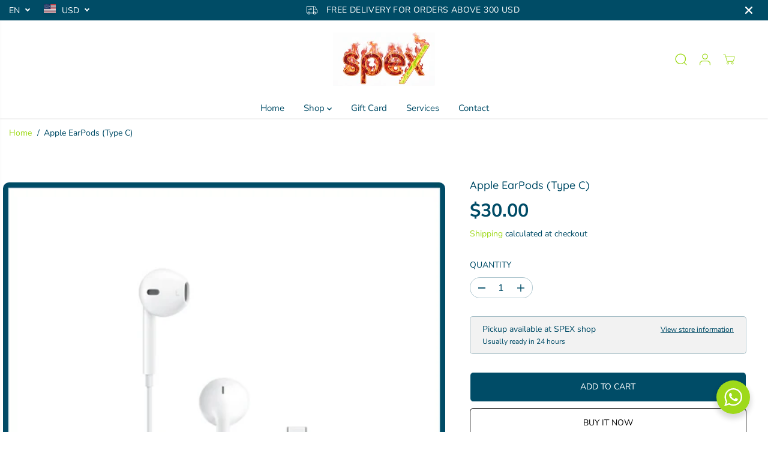

--- FILE ---
content_type: text/html; charset=utf-8
request_url: https://spexme.com/products/apple-earpods-type-c
body_size: 53815
content:
<!doctype html>
<html class="no-js" lang="en">
  <head>
    <meta charset="utf-8">
    <meta http-equiv="X-UA-Compatible" content="IE=edge,chrome=1">
    <meta name="viewport" content="width=device-width,initial-scale=1"><meta property="og:site_name" content="SPEX">
<meta property="og:url" content="https://spexme.com/products/apple-earpods-type-c">
<meta property="og:title" content="Apple EarPods (Type C)">
<meta property="og:type" content="product">
<meta property="og:description" content="Original Earpods"><meta property="og:image:width" content="300"> <meta property="og:image:height" content="300"><meta property="og:image" content="https://spexme.com/cdn/shop/files/72.png?v=1698498013&width=300"><meta property="og:image:secure_url" content="https://spexme.com/cdn/shop/files/72.png?v=1698498013&width=300"><meta property="og:price:amount" content="30.00">
  <meta property="og:price:currency" content="USD">
  <script type="application/ld+json">
    {
      "@context": "http://schema.org",
      "@type": "Organization",
      "name": "SPEX","sameAs": ["","https:\/\/www.facebook.com\/spexme","","https:\/\/www.instagram.com\/spexme\/","","","",""],
      "url":"https:\/\/spexme.com"}
  </script>
    <script type="application/ld+json">
      {
        "@context": "http://schema.org/",
        "@type": "Product",
        "name": "Apple EarPods (Type C)",
        "url": "https://spexme.com/products/apple-earpods-type-c",
        
          "image": [
            "https://spexme.com/cdn/shop/files/72.png?v=1698498013"
          ],
        
        "description": "Original Earpods",
        
        "brand": {
          "@type": "Thing",
          "name": "SPEX"
        },
        
          "offers": [
            
              {
                "@type" : "Offer",
                "availability" : "http://schema.org/InStock",
                "price" : "30.0",
                "priceCurrency" : "USD",
                "url" : "https://spexme.com/products/apple-earpods-type-c?variant=47289534710046",
                "itemOffered" :
                {
                    "@type" : "Product",
                    
                    
                      "name" : "Default Title",
                    
                    
                    
                      "weight": {
                        "@type": "QuantitativeValue",
                        
                          "unitCode": "kg",
                        
                        "value": "0.0 kg"
                      },
                    
                    "url": "https://spexme.com/products/apple-earpods-type-c?variant=47289534710046"
                }
              }
            
          ]
        
      }
    </script>
  
  

<meta name="twitter:card" content="summary_large_image">
<meta name="twitter:title" content="Apple EarPods (Type C)">
<meta name="twitter:description" content="Original Earpods">
<link rel="canonical" href="https://spexme.com/products/apple-earpods-type-c">
    <link rel="preconnect" href="https://cdn.shopify.com" crossorigin><link rel="icon" type="image/png" href="//spexme.com/cdn/shop/files/Screenshot_2024-11-26_185758-removebg-preview.png?crop=center&height=32&v=1732640325&width=32">
      <link rel="shortcut-icon" type="image/png" href="//spexme.com/cdn/shop/files/Screenshot_2024-11-26_185758-removebg-preview.png?crop=center&height=32&v=1732640325&width=32"><link rel="preconnect" href="https://fonts.shopifycdn.com" crossorigin><title>Apple EarPods (Type C)</title><meta name="description" content="Original Earpods"><script>window.performance && window.performance.mark && window.performance.mark('shopify.content_for_header.start');</script><meta name="facebook-domain-verification" content="bplq8gldnjm6ks9h8eitjcxw2vldqv">
<meta id="shopify-digital-wallet" name="shopify-digital-wallet" content="/72870199582/digital_wallets/dialog">
<link rel="alternate" type="application/json+oembed" href="https://spexme.com/products/apple-earpods-type-c.oembed">
<script async="async" src="/checkouts/internal/preloads.js?locale=en-US"></script>
<script id="shopify-features" type="application/json">{"accessToken":"fe46cce669a93dd6a795709f44958638","betas":["rich-media-storefront-analytics"],"domain":"spexme.com","predictiveSearch":true,"shopId":72870199582,"locale":"en"}</script>
<script>var Shopify = Shopify || {};
Shopify.shop = "spexonline.myshopify.com";
Shopify.locale = "en";
Shopify.currency = {"active":"USD","rate":"1.0"};
Shopify.country = "US";
Shopify.theme = {"name":"Final Black Friday ","id":183226794270,"schema_name":"Yuva","schema_version":"13.0.2","theme_store_id":1615,"role":"main"};
Shopify.theme.handle = "null";
Shopify.theme.style = {"id":null,"handle":null};
Shopify.cdnHost = "spexme.com/cdn";
Shopify.routes = Shopify.routes || {};
Shopify.routes.root = "/";</script>
<script type="module">!function(o){(o.Shopify=o.Shopify||{}).modules=!0}(window);</script>
<script>!function(o){function n(){var o=[];function n(){o.push(Array.prototype.slice.apply(arguments))}return n.q=o,n}var t=o.Shopify=o.Shopify||{};t.loadFeatures=n(),t.autoloadFeatures=n()}(window);</script>
<script id="shop-js-analytics" type="application/json">{"pageType":"product"}</script>
<script defer="defer" async type="module" src="//spexme.com/cdn/shopifycloud/shop-js/modules/v2/client.init-shop-cart-sync_COMZFrEa.en.esm.js"></script>
<script defer="defer" async type="module" src="//spexme.com/cdn/shopifycloud/shop-js/modules/v2/chunk.common_CdXrxk3f.esm.js"></script>
<script type="module">
  await import("//spexme.com/cdn/shopifycloud/shop-js/modules/v2/client.init-shop-cart-sync_COMZFrEa.en.esm.js");
await import("//spexme.com/cdn/shopifycloud/shop-js/modules/v2/chunk.common_CdXrxk3f.esm.js");

  window.Shopify.SignInWithShop?.initShopCartSync?.({"fedCMEnabled":true,"windoidEnabled":true});

</script>
<script id="__st">var __st={"a":72870199582,"offset":7200,"reqid":"f5fe4f55-3c93-4afb-af58-1deefd7fd796-1762921768","pageurl":"spexme.com\/products\/apple-earpods-type-c","u":"aaa2fa85ed80","p":"product","rtyp":"product","rid":8856634786078};</script>
<script>window.ShopifyPaypalV4VisibilityTracking = true;</script>
<script id="captcha-bootstrap">!function(){'use strict';const t='contact',e='account',n='new_comment',o=[[t,t],['blogs',n],['comments',n],[t,'customer']],c=[[e,'customer_login'],[e,'guest_login'],[e,'recover_customer_password'],[e,'create_customer']],r=t=>t.map((([t,e])=>`form[action*='/${t}']:not([data-nocaptcha='true']) input[name='form_type'][value='${e}']`)).join(','),a=t=>()=>t?[...document.querySelectorAll(t)].map((t=>t.form)):[];function s(){const t=[...o],e=r(t);return a(e)}const i='password',u='form_key',d=['recaptcha-v3-token','g-recaptcha-response','h-captcha-response',i],f=()=>{try{return window.sessionStorage}catch{return}},m='__shopify_v',_=t=>t.elements[u];function p(t,e,n=!1){try{const o=window.sessionStorage,c=JSON.parse(o.getItem(e)),{data:r}=function(t){const{data:e,action:n}=t;return t[m]||n?{data:e,action:n}:{data:t,action:n}}(c);for(const[e,n]of Object.entries(r))t.elements[e]&&(t.elements[e].value=n);n&&o.removeItem(e)}catch(o){console.error('form repopulation failed',{error:o})}}const l='form_type',E='cptcha';function T(t){t.dataset[E]=!0}const w=window,h=w.document,L='Shopify',v='ce_forms',y='captcha';let A=!1;((t,e)=>{const n=(g='f06e6c50-85a8-45c8-87d0-21a2b65856fe',I='https://cdn.shopify.com/shopifycloud/storefront-forms-hcaptcha/ce_storefront_forms_captcha_hcaptcha.v1.5.2.iife.js',D={infoText:'Protected by hCaptcha',privacyText:'Privacy',termsText:'Terms'},(t,e,n)=>{const o=w[L][v],c=o.bindForm;if(c)return c(t,g,e,D).then(n);var r;o.q.push([[t,g,e,D],n]),r=I,A||(h.body.append(Object.assign(h.createElement('script'),{id:'captcha-provider',async:!0,src:r})),A=!0)});var g,I,D;w[L]=w[L]||{},w[L][v]=w[L][v]||{},w[L][v].q=[],w[L][y]=w[L][y]||{},w[L][y].protect=function(t,e){n(t,void 0,e),T(t)},Object.freeze(w[L][y]),function(t,e,n,w,h,L){const[v,y,A,g]=function(t,e,n){const i=e?o:[],u=t?c:[],d=[...i,...u],f=r(d),m=r(i),_=r(d.filter((([t,e])=>n.includes(e))));return[a(f),a(m),a(_),s()]}(w,h,L),I=t=>{const e=t.target;return e instanceof HTMLFormElement?e:e&&e.form},D=t=>v().includes(t);t.addEventListener('submit',(t=>{const e=I(t);if(!e)return;const n=D(e)&&!e.dataset.hcaptchaBound&&!e.dataset.recaptchaBound,o=_(e),c=g().includes(e)&&(!o||!o.value);(n||c)&&t.preventDefault(),c&&!n&&(function(t){try{if(!f())return;!function(t){const e=f();if(!e)return;const n=_(t);if(!n)return;const o=n.value;o&&e.removeItem(o)}(t);const e=Array.from(Array(32),(()=>Math.random().toString(36)[2])).join('');!function(t,e){_(t)||t.append(Object.assign(document.createElement('input'),{type:'hidden',name:u})),t.elements[u].value=e}(t,e),function(t,e){const n=f();if(!n)return;const o=[...t.querySelectorAll(`input[type='${i}']`)].map((({name:t})=>t)),c=[...d,...o],r={};for(const[a,s]of new FormData(t).entries())c.includes(a)||(r[a]=s);n.setItem(e,JSON.stringify({[m]:1,action:t.action,data:r}))}(t,e)}catch(e){console.error('failed to persist form',e)}}(e),e.submit())}));const S=(t,e)=>{t&&!t.dataset[E]&&(n(t,e.some((e=>e===t))),T(t))};for(const o of['focusin','change'])t.addEventListener(o,(t=>{const e=I(t);D(e)&&S(e,y())}));const B=e.get('form_key'),M=e.get(l),P=B&&M;t.addEventListener('DOMContentLoaded',(()=>{const t=y();if(P)for(const e of t)e.elements[l].value===M&&p(e,B);[...new Set([...A(),...v().filter((t=>'true'===t.dataset.shopifyCaptcha))])].forEach((e=>S(e,t)))}))}(h,new URLSearchParams(w.location.search),n,t,e,['guest_login'])})(!0,!0)}();</script>
<script integrity="sha256-52AcMU7V7pcBOXWImdc/TAGTFKeNjmkeM1Pvks/DTgc=" data-source-attribution="shopify.loadfeatures" defer="defer" src="//spexme.com/cdn/shopifycloud/storefront/assets/storefront/load_feature-81c60534.js" crossorigin="anonymous"></script>
<script data-source-attribution="shopify.dynamic_checkout.dynamic.init">var Shopify=Shopify||{};Shopify.PaymentButton=Shopify.PaymentButton||{isStorefrontPortableWallets:!0,init:function(){window.Shopify.PaymentButton.init=function(){};var t=document.createElement("script");t.src="https://spexme.com/cdn/shopifycloud/portable-wallets/latest/portable-wallets.en.js",t.type="module",document.head.appendChild(t)}};
</script>
<script data-source-attribution="shopify.dynamic_checkout.buyer_consent">
  function portableWalletsHideBuyerConsent(e){var t=document.getElementById("shopify-buyer-consent"),n=document.getElementById("shopify-subscription-policy-button");t&&n&&(t.classList.add("hidden"),t.setAttribute("aria-hidden","true"),n.removeEventListener("click",e))}function portableWalletsShowBuyerConsent(e){var t=document.getElementById("shopify-buyer-consent"),n=document.getElementById("shopify-subscription-policy-button");t&&n&&(t.classList.remove("hidden"),t.removeAttribute("aria-hidden"),n.addEventListener("click",e))}window.Shopify?.PaymentButton&&(window.Shopify.PaymentButton.hideBuyerConsent=portableWalletsHideBuyerConsent,window.Shopify.PaymentButton.showBuyerConsent=portableWalletsShowBuyerConsent);
</script>
<script>
  function portableWalletsCleanup(e){e&&e.src&&console.error("Failed to load portable wallets script "+e.src);var t=document.querySelectorAll("shopify-accelerated-checkout .shopify-payment-button__skeleton, shopify-accelerated-checkout-cart .wallet-cart-button__skeleton"),e=document.getElementById("shopify-buyer-consent");for(let e=0;e<t.length;e++)t[e].remove();e&&e.remove()}function portableWalletsNotLoadedAsModule(e){e instanceof ErrorEvent&&"string"==typeof e.message&&e.message.includes("import.meta")&&"string"==typeof e.filename&&e.filename.includes("portable-wallets")&&(window.removeEventListener("error",portableWalletsNotLoadedAsModule),window.Shopify.PaymentButton.failedToLoad=e,"loading"===document.readyState?document.addEventListener("DOMContentLoaded",window.Shopify.PaymentButton.init):window.Shopify.PaymentButton.init())}window.addEventListener("error",portableWalletsNotLoadedAsModule);
</script>

<script type="module" src="https://spexme.com/cdn/shopifycloud/portable-wallets/latest/portable-wallets.en.js" onError="portableWalletsCleanup(this)" crossorigin="anonymous"></script>
<script nomodule>
  document.addEventListener("DOMContentLoaded", portableWalletsCleanup);
</script>

<link id="shopify-accelerated-checkout-styles" rel="stylesheet" media="screen" href="https://spexme.com/cdn/shopifycloud/portable-wallets/latest/accelerated-checkout-backwards-compat.css" crossorigin="anonymous">
<style id="shopify-accelerated-checkout-cart">
        #shopify-buyer-consent {
  margin-top: 1em;
  display: inline-block;
  width: 100%;
}

#shopify-buyer-consent.hidden {
  display: none;
}

#shopify-subscription-policy-button {
  background: none;
  border: none;
  padding: 0;
  text-decoration: underline;
  font-size: inherit;
  cursor: pointer;
}

#shopify-subscription-policy-button::before {
  box-shadow: none;
}

      </style>

<script>window.performance && window.performance.mark && window.performance.mark('shopify.content_for_header.end');</script>
    <script>
      document.documentElement.className = document.documentElement.className.replace('no-js', 'js');
    </script><style>
  /*============= page loader css start ========*/
  .yv-page-loader {
    position: fixed;
    width: 100%;
    height: 100%;
    background-color: rgba(255, 255, 255, 1);
    left: 0;
    top: 0;
    display: flex;
    align-items: center;
    justify-content: center;
    z-index: 99;
    opacity: 0;
    transform: translateY(-100%);
  }
  .page-loading .yv-page-loader {
    opacity: 1;
    transform: translateY(0);
  }
  .yv-page-loader img {
    max-width: 100px;
  }
  /*============= page loader css end ========*/
</style>
<style data-shopify>
  @font-face {
  font-family: "Nunito Sans";
  font-weight: 400;
  font-style: normal;
  font-display: swap;
  src: url("//spexme.com/cdn/fonts/nunito_sans/nunitosans_n4.0276fe080df0ca4e6a22d9cb55aed3ed5ba6b1da.woff2") format("woff2"),
       url("//spexme.com/cdn/fonts/nunito_sans/nunitosans_n4.b4964bee2f5e7fd9c3826447e73afe2baad607b7.woff") format("woff");
}

  @font-face {
  font-family: "Nunito Sans";
  font-weight: 700;
  font-style: normal;
  font-display: swap;
  src: url("//spexme.com/cdn/fonts/nunito_sans/nunitosans_n7.25d963ed46da26098ebeab731e90d8802d989fa5.woff2") format("woff2"),
       url("//spexme.com/cdn/fonts/nunito_sans/nunitosans_n7.d32e3219b3d2ec82285d3027bd673efc61a996c8.woff") format("woff");
}

  @font-face {
  font-family: "Nunito Sans";
  font-weight: 400;
  font-style: italic;
  font-display: swap;
  src: url("//spexme.com/cdn/fonts/nunito_sans/nunitosans_i4.6e408730afac1484cf297c30b0e67c86d17fc586.woff2") format("woff2"),
       url("//spexme.com/cdn/fonts/nunito_sans/nunitosans_i4.c9b6dcbfa43622b39a5990002775a8381942ae38.woff") format("woff");
}

  @font-face {
  font-family: "Nunito Sans";
  font-weight: 700;
  font-style: italic;
  font-display: swap;
  src: url("//spexme.com/cdn/fonts/nunito_sans/nunitosans_i7.8c1124729eec046a321e2424b2acf328c2c12139.woff2") format("woff2"),
       url("//spexme.com/cdn/fonts/nunito_sans/nunitosans_i7.af4cda04357273e0996d21184432bcb14651a64d.woff") format("woff");
}

  @font-face {
  font-family: Quicksand;
  font-weight: 500;
  font-style: normal;
  font-display: swap;
  src: url("//spexme.com/cdn/fonts/quicksand/quicksand_n5.8f86b119923a62b5ca76bc9a6fb25da7a7498802.woff2") format("woff2"),
       url("//spexme.com/cdn/fonts/quicksand/quicksand_n5.c31882e058f76d723a7b6b725ac3ca095b5a2a70.woff") format("woff");
}

  
  @font-face {
  font-family: Lato;
  font-weight: 400;
  font-style: normal;
  font-display: swap;
  src: url("//spexme.com/cdn/fonts/lato/lato_n4.c3b93d431f0091c8be23185e15c9d1fee1e971c5.woff2") format("woff2"),
       url("//spexme.com/cdn/fonts/lato/lato_n4.d5c00c781efb195594fd2fd4ad04f7882949e327.woff") format("woff");
}

  @font-face {
  font-family: Lato;
  font-weight: 700;
  font-style: normal;
  font-display: swap;
  src: url("//spexme.com/cdn/fonts/lato/lato_n7.900f219bc7337bc57a7a2151983f0a4a4d9d5dcf.woff2") format("woff2"),
       url("//spexme.com/cdn/fonts/lato/lato_n7.a55c60751adcc35be7c4f8a0313f9698598612ee.woff") format("woff");
}

  @font-face {
  font-family: Lato;
  font-weight: 400;
  font-style: italic;
  font-display: swap;
  src: url("//spexme.com/cdn/fonts/lato/lato_i4.09c847adc47c2fefc3368f2e241a3712168bc4b6.woff2") format("woff2"),
       url("//spexme.com/cdn/fonts/lato/lato_i4.3c7d9eb6c1b0a2bf62d892c3ee4582b016d0f30c.woff") format("woff");
}

  :root {
    --body-background: #ffffff;
    --gray: #cfcbcb;
    --dark-gray: #747474;
    --green:#6cad61;
    --red:#ec7c7c;
    --heading-font-family:Quicksand,sans-serif;
    --heading-font-weight:500;
    --heading-font-style:normal;
    --font-family:"Nunito Sans",sans-serif;
    --font-weight:400;
    --font-style:normal;
    --body-font-weight-bold: 300;
    --accent-font-family: Lato,sans-serif;
    --accent_spacing: 0.025em;
    --accent-font-style:normal; ;
    --accent_line_height: 1.6;
    --accent-font-weight: 400;
    --thin:100;
    --light:300;
    --normal:400;
    --medium:500;
    --semibold:600;
    --bold:700;
    --extrabold:900;
    --theme-color: #9ed91a;
    --theme-light-color: rgba(158, 217, 26, 0.1);
    --colorTextBody: #004c67;
    --colorLightTextBody: rgba(0, 76, 103, 0.5);
    --colorXlightTextBody: rgba(0, 76, 103, 0.3);
    --colorXXlightTextBody: rgba(0, 76, 103, 0.1);
    --cartDotColor: #efb34c;
    --cartDotColorLight:rgba(239, 179, 76, 0.3);
    --cartDotColorNull:rgba(239, 179, 76, 0);
    --colorBtnPrimary: #004c67;
    --colorBtnPrimaryText: #ffffff;
    --colorBtnPrimaryBorder: #000000;
    --colorBtnSecondary: #ffffff;
    --colorBtnSecondaryText:#000000;
    --colorBtnSecondaryBorder:#000000;
    --primaryColorBody: #ffffff;
    --primaryColorXlightBody: rgba(255, 255, 255, 0.3);
    --primaryColorXXlightBody: rgba(255, 255, 255, 0.1);
    --saleBadgeBg:#efb34c;
    --saleBadgeText:#ffffff;
    --soldBadgeBg:#E22120;
    --soldBadgeText:#ffffff;
    --preorderBadgeBg:#E22120;
    --preorderBadgeText:#ffffff;
    --customBadgeBg:#000000;
    --customBadgeText:#ffffff;
    --secondaryColorBody: #f4f4f4;
    --product-grid-image-size:cover;
    --primaryCardBackground: #ffffff;
    --secondaryCardBackground: #ffffff;
    --tertiaryCardBackground: #ffffff;
    --quaternaryCardBackground: #ffffff;
    --gradientCardBackground: #ffffff;
    --primaryCardText: #000000;
    --secondaryCardText: #000000;
    --tertiaryCardText: #000000;
    --quaternaryCardText: #000000;
    --gradientCardText: ;
    --cardRadius: 10px;
    --inputRadius: 10px;
    --primaryBorderColor: #000000;
    --secondaryBorderColor: #000000;
    --tertiaryBorderColor: #000000;
    --quaternaryBorderColor: #000000;
    --gradientBorderColor: ;
     --line-clamp-count: 2;
    
--primarySocialIconBg:#e6e6e6;
      --primaryAlternateBg:#f2f2f2;--secondarySocialIconBg:#dbdbdb;--tertiarySocialIconBg:#00729a;--quaternarySocialIconBg:#7dab15;
--cartBottomBg:#e6e6e6;
    --secondarycolorTextBody: #000000;
    --secondaryColorLightTextBody: rgba(0, 0, 0, 0.5);
    --secondaryColorXlightTextBody: rgba(0, 0, 0, 0.3);
    --secondaryColorXXlightTextBody: rgba(0, 0, 0, 0.1);
    --secondary_heading_color: #000000;
    --secondary_subheading_color: #181818;
    --tertiaryColorBody:#004c67;
    --tertiarycolorTextBody: #ffffff;
    --tertiaryColorLightTextBody: rgba(255, 255, 255, 0.5);
    --tertiaryColorXlightTextBody: rgba(255, 255, 255, 0.3);
    --tertiaryColorXXlightTextBody: rgba(255, 255, 255, 0.1);
    --tertiary_heading_color: #ffffff;
    --tertiary_subheading_color: #181818;
    --gradientColorBody: linear-gradient(90deg, rgba(255, 42, 0, 1), rgba(204, 146, 146, 1) 100%);
    --quaternaryColorBody: #9ed91a;
    --quaternarycolorTextBody: #181818;
    --quaternaryColorLightTextBody: rgba(24, 24, 24, 0.5);
    --quaternaryColorXlightTextBody: rgba(24, 24, 24, 0.3);
    --quaternaryColorXXlightTextBody: rgba(24, 24, 24, 0.1);
    --quaternary_heading_color: #004c67;
    --quaternary_subheading_color: #181818;
    --colorImageBg: #f3efec;
    --colorImageBorder: #eee;
    --productImageBorder:1px solid #eee;
    --articleImageBorder:1px solid #eee;
    --collectionImageBorder:1px solid #eee;
    --colorTextSavings: #E22120;
    --colorBgSavings: #ffd1d1;
    --heading_color: #004c67;
    --subheading_color: #181818;
    --heading_base_size: 0.9;
    --heading_spacing: 0.0em;
    --heading_line_height: 1.1;
    --base_spacing: 0.0em;
    --base_line_height: 1.6;
    --text_base_size: 1.0;
    --buttonRadius: 6px;
    --productGridRadius: 20px;
    --headingTextTransform:;
    --buttonFontFamily: var(--font-family);
    --buttonFontStyle: var(--font-style);
    --buttonFontWeight: var(--font-weight);
    --variantFontFamily: var(--font-family);
    --variantFontStyle: var(--font-style);
    --variantFontWeight: var(--font-weight);
    --filtersHeadingFontFamily: var(--font-family);
    --filtersHeadingFontStyle: var(--font-style);
    --filtersHeadingFontWeight: var(--font-weight);
    --priceFontFamily: var(--font-family);
    --priceFontStyle: var(--font-style);
    --priceFontWeight: var(--font-weight);
    --tabHeadingFontFamily: var(--font-family);
    --tabHeadingFontStyle: var(--font-style);
    --tabHeadingFontWeight: var(--font-weight);
    --tabHeadingTextTransform:;
    --navigationFontFamily: var(--font-family);
    --navigationFontStyle: var(--font-style);
    --navigationFontWeight: var(--font-weight);
    --navigationTextTransform:;
    --variantTextTransform:uppercase;
    --xsmallText:calc(var(--text_base_size) * 10px);
    --smallText: calc(var(--text_base_size) * 12px);
    --text: calc(var(--text_base_size) * 14px);
    --mediumText: calc(var(--text_base_size) * 16px);
    --largeText: calc(var(--text_base_size) * 18px);
    --xlargeText:  calc(var(--text_base_size) * 20px);
    --buttonAnimationDirection:translateX(-100%);
  }

  @media (min-width:1025px) {
        
    .button:before,
    .pdp-action-container button.shopify-payment-button__button--hidden:before,
    .pdp-action-container button.shopify-payment-button__button:before,
    .tertiary-button:before {
        content: "";
        position: absolute;top:0;
          right:0;
          width:0;
          height:100%;z-index: -1;
        transition: 0.6s ease-in-out;
    }
    .button:hover:before,
    .pdp-action-container button.shopify-payment-button__button--hidden:hover:before,
    .pdp-action-container button.shopify-payment-button__button:hover:before,
    .secondary-button:hover:before {right:auto;
        left:0;
        width:100%;}
    
  }
  .yv-product-title{
    opacity:1.0;
  } 
  .countryflags { display:flex; height: 20px; flex-shrink: 0; filter: drop-shadow(0px 2px 3px rgb(0 0 0 / 0.1)); }
  .countryflag__AD { background-position: 0 0; } .countryflag__AE { background-position: -21px 0; } .countryflag__AF {
  background-position: 0 -21px; } .countryflag__African_nion { background-position: -21px -21px; } .countryflag__AG {
  background-position: -42px 0; } .countryflag__AI { background-position: -42px -21px; } .countryflag__AL {
  background-position: 0 -42px; } .countryflag__AM { background-position: -21px -42px; } .countryflag__AMS {
  background-position: -42px -42px; } .countryflag__AO { background-position: -63px 0; } .countryflag__AQ {
  background-position: -63px -21px; } .countryflag__AR { background-position: -63px -42px; } .countryflag__AS {
  background-position: 0 -63px; } .countryflag__AT { background-position: -21px -63px; } .countryflag__AU {
  background-position: -42px -63px; } .countryflag__AW { background-position: -63px -63px; } .countryflag__AX {
  background-position: -84px 0; } .countryflag__AZ { background-position: -84px -21px; } .countryflag__BA {
  background-position: -84px -42px; } .countryflag__BB { background-position: -84px -63px; } .countryflag__BD {
  background-position: 0 -84px; } .countryflag__BE { background-position: -21px -84px; } .countryflag__BF {
  background-position: -42px -84px; } .countryflag__BG { background-position: -63px -84px; } .countryflag__BH {
  background-position: -84px -84px; } .countryflag__BI { background-position: -105px 0; } .countryflag__BJ {
  background-position: -105px -21px; } .countryflag__BL { background-position: -105px -42px; } .countryflag__BM {
  background-position: -105px -63px; } .countryflag__BN { background-position: -105px -84px; } .countryflag__BO {
  background-position: 0 -105px; } .countryflag__BQ-BO { background-position: -21px -105px; } .countryflag__BQ-SA {
  background-position: -42px -105px; } .countryflag__BQ-SE { background-position: -63px -105px; } .countryflag__BR {
  background-position: -84px -105px; } .countryflag__BS { background-position: -105px -105px; } .countryflag__BT {
  background-position: -126px 0; } .countryflag__BV { background-position: -126px -21px; } .countryflag__BW {
  background-position: -126px -42px; } .countryflag__BY { background-position: -126px -63px; } .countryflag__BZ {
  background-position: -126px -84px; } .countryflag__CA { background-position: -126px -105px; } .countryflag__CC {
  background-position: 0 -126px; } .countryflag__CD { background-position: -21px -126px; } .countryflag__CF {
  background-position: -42px -126px; } .countryflag__CG { background-position: -63px -126px; } .countryflag__CH {
  background-position: -84px -126px; } .countryflag__CI { background-position: -105px -126px; } .countryflag__CK {
  background-position: -126px -126px; } .countryflag__CL { background-position: -147px 0; } .countryflag__CM {
  background-position: -147px -21px; } .countryflag__CN { background-position: -147px -42px; } .countryflag__CO {
  background-position: -147px -63px; } .countryflag__CR { background-position: -147px -84px; } .countryflag__CU {
  background-position: -147px -105px; } .countryflag__CV { background-position: -147px -126px; } .countryflag__CW {
  background-position: 0 -147px; } .countryflag__CX { background-position: -21px -147px; } .countryflag__CY {
  background-position: -42px -147px; } .countryflag__CZ { background-position: -63px -147px; } .countryflag__DE {
  background-position: -84px -147px; } .countryflag__DJ { background-position: -105px -147px; } .countryflag__DK {
  background-position: -126px -147px; } .countryflag__DM { background-position: -147px -147px; } .countryflag__DO {
  background-position: -168px 0; } .countryflag__DZ { background-position: -168px -21px; } .countryflag__EC {
  background-position: -168px -42px; } .countryflag__EE { background-position: -168px -63px; } .countryflag__EG {
  background-position: -168px -84px; } .countryflag__EH { background-position: -168px -105px; } .countryflag__ER {
  background-position: -168px -126px; } .countryflag__ES { background-position: -168px -147px; } .countryflag__ET {
  background-position: 0 -168px; } .countryflag__EUROPE { background-position: -21px -168px; } .countryflag__FI {
  background-position: -42px -168px; } .countryflag__FJ { background-position: -63px -168px; } .countryflag__FK {
  background-position: -84px -168px; } .countryflag__FM { background-position: -105px -168px; } .countryflag__FO {
  background-position: -126px -168px; } .countryflag__FR { background-position: -147px -168px; } .countryflag__GA {
  background-position: -168px -168px; } .countryflag__GB { background-position: -189px -63px; } .countryflag__GB-NIR {
  background-position: -189px -21px; } .countryflag__GB-SCT { background-position: -189px -42px; } .countryflag__GB-UKM {
  background-position: -189px -63px; } .countryflag__GB-WLS { background-position: -189px -84px; } .countryflag__GD {
  background-position: -189px -105px; } .countryflag__GE { background-position: -189px -126px; } .countryflag__GF {
  background-position: -189px -147px; } .countryflag__GG { background-position: -189px -168px; } .countryflag__GH {
  background-position: 0 -189px; } .countryflag__GI { background-position: -21px -189px; } .countryflag__GL {
  background-position: -42px -189px; } .countryflag__GM { background-position: -63px -189px; } .countryflag__GN {
  background-position: -84px -189px; } .countryflag__GP { background-position: -105px -189px; } .countryflag__GP {
  background-position: -126px -189px; } .countryflag__GQ { background-position: -147px -189px; } .countryflag__GR {
  background-position: -168px -189px; } .countryflag__GS { background-position: -189px -189px; } .countryflag__GT {
  background-position: -210px 0; } .countryflag__GU { background-position: -210px -21px; } .countryflag__GW {
  background-position: -210px -42px; } .countryflag__GY { background-position: -210px -63px; } .countryflag__HK {
  background-position: -210px -84px; } .countryflag__HM { background-position: -210px -105px; } .countryflag__HN {
  background-position: -210px -126px; } .countryflag__HR { background-position: -210px -147px; } .countryflag__HT {
  background-position: -210px -168px; } .countryflag__HU { background-position: -210px -189px; } .countryflag__ID {
  background-position: 0 -210px; } .countryflag__IE { background-position: -21px -210px; } .countryflag__IL {
  background-position: -42px -210px; } .countryflag__IM { background-position: -63px -210px; } .countryflag__IN {
  background-position: -84px -210px; } .countryflag__IO { background-position: -105px -210px; } .countryflag__IQ {
  background-position: -126px -210px; } .countryflag__IR { background-position: -147px -210px; } .countryflag__IS {
  background-position: -168px -210px; } .countryflag__IT { background-position: -189px -210px; } .countryflag__JE {
  background-position: -210px -210px; } .countryflag__JM { background-position: -231px 0; } .countryflag__JO {
  background-position: -231px -21px; } .countryflag__JP { background-position: -231px -42px; } .countryflag__KG {
  background-position: -231px -63px; } .countryflag__KH { background-position: -231px -84px; } .countryflag__KI {
  background-position: -231px -105px; } .countryflag__KM { background-position: -231px -126px; } .countryflag__KN {
  background-position: -231px -147px; } .countryflag__KN-SK { background-position: -231px -168px; } .countryflag__KP {
  background-position: -231px -189px; } .countryflag__KR { background-position: -231px -210px; } .countryflag__KW {
  background-position: 0 -231px; } .countryflag__KY { background-position: -21px -231px; } .countryflag__KZ {
  background-position: -42px -231px; } .countryflag__LA { background-position: -63px -231px; } .countryflag__LB {
  background-position: -84px -231px; } .countryflag__LC { background-position: -105px -231px; } .countryflag__LI {
  background-position: -126px -231px; } .countryflag__LK { background-position: -147px -231px; } .countryflag__LR {
  background-position: -168px -231px; } .countryflag__LS { background-position: -189px -231px; } .countryflag__LT {
  background-position: -210px -231px; } .countryflag__LU { background-position: -231px -231px; } .countryflag__LV {
  background-position: -252px 0; } .countryflag__LY { background-position: -252px -21px; } .countryflag__MA {
  background-position: -252px -42px; } .countryflag__MC { background-position: -252px -63px; } .countryflag__MD {
  background-position: -252px -84px; } .countryflag__ME { background-position: -252px -105px; } .countryflag__MF {
  background-position: -252px -126px; } .countryflag__MG { background-position: -252px -147px; } .countryflag__MH {
  background-position: -252px -168px; } .countryflag__MK { background-position: -252px -189px; } .countryflag__ML {
  background-position: -252px -210px; } .countryflag__MM { background-position: -252px -231px; } .countryflag__MN {
  background-position: 0 -252px; } .countryflag__MO { background-position: -21px -252px; } .countryflag__MP {
  background-position: -42px -252px; } .countryflag__MQ { background-position: -63px -252px; } .countryflag__MQ-UNF {
  background-position: -84px -252px; } .countryflag__MR { background-position: -105px -252px; } .countryflag__MS {
  background-position: -126px -252px; } .countryflag__MT { background-position: -147px -252px; } .countryflag__MU {
  background-position: -168px -252px; } .countryflag__MV { background-position: -189px -252px; } .countryflag__MW {
  background-position: -210px -252px; } .countryflag__MX { background-position: -231px -252px; } .countryflag__MY {
  background-position: -252px -252px; } .countryflag__MZ { background-position: -273px 0; } .countryflag__NA {
  background-position: -273px -21px; } .countryflag__NC { background-position: -273px -42px; } .countryflag__NE {
  background-position: -273px -63px; } .countryflag__NF { background-position: -273px -84px; } .countryflag__NG {
  background-position: -273px -105px; } .countryflag__NI { background-position: -273px -126px; } .countryflag__NL {
  background-position: -273px -147px; } .countryflag__NO { background-position: -273px -168px; } .countryflag__NP {
  background-position: -273px -189px; } .countryflag__NR { background-position: -273px -210px; } .countryflag__NU {
  background-position: -273px -231px; } .countryflag__NZ { background-position: -273px -252px; } .countryflag__OM {
  background-position: 0 -273px; } .countryflag__PA { background-position: -21px -273px; } .countryflag__PE {
  background-position: -42px -273px; } .countryflag__PF { background-position: -63px -273px; } .countryflag__PG {
  background-position: -84px -273px; } .countryflag__PH { background-position: -105px -273px; } .countryflag__PK {
  background-position: -126px -273px; } .countryflag__PL { background-position: -147px -273px; } .countryflag__PM {
  background-position: -168px -273px; } .countryflag__PM-UNF { background-position: -189px -273px; } .countryflag__PN {
  background-position: -210px -273px; } .countryflag__PR { background-position: -231px -273px; } .countryflag__PS {
  background-position: -252px -273px; } .countryflag__PT { background-position: -273px -273px; } .countryflag__PW {
  background-position: -294px 0; } .countryflag__PY { background-position: -294px -21px; } .countryflag__QA {
  background-position: -294px -42px; } .countryflag__RAINBOW { background-position: -294px -63px; } .countryflag__RE {
  background-position: -294px -84px; } .countryflag__RO { background-position: -294px -105px; } .countryflag__RS {
  background-position: -294px -126px; } .countryflag__RU { background-position: -294px -147px; } .countryflag__RW {
  background-position: -294px -168px; } .countryflag__SA { background-position: -294px -189px; } .countryflag__SB {
  background-position: -294px -210px; } .countryflag__SC { background-position: -294px -231px; } .countryflag__SD {
  background-position: -294px -252px; } .countryflag__SE { background-position: -294px -273px; } .countryflag__SG {
  background-position: 0 -294px; } .countryflag__SH { background-position: -21px -294px; } .countryflag__SI {
  background-position: -42px -294px; } .countryflag__SJ { background-position: -63px -294px; } .countryflag__SK {
  background-position: -84px -294px; } .countryflag__SL { background-position: -105px -294px; } .countryflag__SM {
  background-position: -126px -294px; } .countryflag__SN { background-position: -147px -294px; } .countryflag__SO {
  background-position: -168px -294px; } .countryflag__SR { background-position: -189px -294px; } .countryflag__SS {
  background-position: -210px -294px; } .countryflag__ST { background-position: -231px -294px; } .countryflag__SV {
  background-position: -252px -294px; } .countryflag__SX { background-position: -273px -294px; } .countryflag__SY {
  background-position: -294px -294px; } .countryflag__SZ { background-position: -315px 0; } .countryflag__TC {
  background-position: -315px -21px; } .countryflag__TD { background-position: -315px -42px; } .countryflag__TF {
  background-position: -315px -63px; } .countryflag__TG { background-position: -315px -84px; } .countryflag__TH {
  background-position: -315px -105px; } .countryflag__TJ { background-position: -315px -126px; } .countryflag__TK {
  background-position: -315px -147px; } .countryflag__TL { background-position: -315px -168px; } .countryflag__TM {
  background-position: -315px -189px; } .countryflag__TN { background-position: -315px -210px; } .countryflag__TO {
  background-position: -315px -231px; } .countryflag__TR { background-position: -315px -252px; } .countryflag__TT {
  background-position: -315px -273px; } .countryflag__TV { background-position: -315px -294px; } .countryflag__TW {
  background-position: 0 -315px; } .countryflag__TZ { background-position: -21px -315px; } .countryflag__UA {
  background-position: -42px -315px; } .countryflag__UG { background-position: -63px -315px; } .countryflag__UM {
  background-position: -84px -315px; } .countryflag__Union_f_outh_merican_ations { background-position: -105px -315px; }
  .countryflag__US { background-position: -126px -315px; } .countryflag__UY { background-position: -147px -315px; }
  .countryflag__UZ { background-position: -168px -315px; } .countryflag__VA { background-position: -189px -315px; }
  .countryflag__VC { background-position: -210px -315px; } .countryflag__VE { background-position: -231px -315px; }
  .countryflag__VG { background-position: -252px -315px; } .countryflag__VI { background-position: -273px -315px; }
  .countryflag__VN { background-position: -294px -315px; } .countryflag__VU { background-position: -315px -315px; }
  .countryflag__WF { background-position: -336px 0; } .countryflag__WS { background-position: -336px -21px; }
  .countryflag__XK { background-position: -336px -42px; } .countryflag__YE { background-position: -336px -63px; }
  .countryflag__YT-UNF { background-position: -336px -84px; } .countryflag__ZA { background-position: -336px -105px; }
  .countryflag__ZM { background-position: -336px -126px; } .countryflag__ZW { background-position: -336px -147px; }
  .langdrop {
    display: flex;
    align-items: center;
  }
  .langdrop .select-box {
    margin: 0 5px;
  }
  .langdrop .select-box .form-control {
    padding: 4px 10px;
    min-height: 36px;
    min-width: 140px;
    max-width: 200px;
    border-radius: 5px;
    background: var(--footer-form-bg);
    color: var(--footer-form-text-color);
    border-color: var(--footer-form-border-color);
  }
  .country-dropdown,
  .lang-dropdown {
    position: relative;
  }
  .country-dropdown-item {
    position: relative;
    min-height: 40px;
    max-width: 100%;
    width: max-content;
    padding: 4px 10px 4px;
    padding-right: 30px;
    display: flex;
    align-items: center;
    border: 0;
    font-size: var(--text);
    border-radius: 5px;
    text-transform: uppercase;
  }
  .footer-dropdown .country-dropdown-item {
    min-height: 44px;
    padding: 4px 24px 4px 10px;
  }
  .countryflags {
      margin-right: 10px;
  }
  .country-dropdown-item .country-name {
    line-height: 11px;
  }
  .active .country-dropdown-expand {
    max-height: 300px;
    overflow: auto;
    transition: max-height 0.5s ease;
  }
  .country-dropdown-expand {
      display: none;
      position: absolute;
      width: max-content;
      min-width: 100px;
      max-height: 300px;
      overflow-y: auto;
      background: var(--primaryColorBody);
      left: 0;
      bottom: 120%;
      border-radius: 5px;
      z-index: 2;
      transition: all 0.5s ease;
      box-shadow: 0 1px 10px #00000026;
  }
  .announcement-bar-main-wrapper .country-dropdown-expand {
    bottom: auto;
    top: 100%;
  }
  .country-list {
    padding: 6px 4px;
  }
  .country-list-item {
    color: var(--footer-text-color);
    padding: 5px 10px;
    font-size: var(--small-text);
  }
  .country-list-item .custom-checkbox {
    display: flex;
    align-items: flex-start;
    padding-left: 0;
    background: transparent;
    color: var(--footer-form-text-color);
    font-size: var(--xsmall-text);
    text-align: left;
  }
  .country-dropdown-item:after {
    border-bottom-style: solid;
    border-bottom-width: 2px;
    border-right-style: solid;
    border-right-width: 2px;
    content: "";
    display: inline-block;
    height: 6px;
    right: 14px;
    position: absolute;
    top: calc(50% - 5px);
    width: 6px;
    border-color: var(--footer-form-text-color);
    filter: none;
    transform: rotate(45deg);
  }
  
  
  
  
</style>
<link href="//spexme.com/cdn/shop/t/12/assets/common.min.css?v=179279524211604699501762622146" as="style" rel="preload">
<link href="//spexme.com/cdn/shop/t/12/assets/customer.css?v=90915295638819142111762622146" as="style" rel="preload">
<link href="//spexme.com/cdn/shop/t/12/assets/header.min.css?v=55497428753249953111762622146" as="style" rel="preload">
<link href="//spexme.com/cdn/shop/t/12/assets/footer.min.css?v=25253241281639914281762622146" as="style" rel="preload">
<link href="//spexme.com/cdn/shop/t/12/assets/theme.min.css?v=157398323197773546251762622146" as="style" rel="preload">
<link href="//spexme.com/cdn/shop/t/12/assets/responsive.min.css?v=104875283478717207631762622146" as="style" rel="preload">
<link href="//spexme.com/cdn/shop/t/12/assets/fancybox.min.css?v=82321193459872401151762622146" as="style" rel="preload">
<link href="//spexme.com/cdn/shop/t/12/assets/flickity.min.css?v=49248182386471138231762622146" as="style" rel="preload">

  <link href="//spexme.com/cdn/shop/t/12/assets/aos.css?v=114628232695009691351762622146" as="style" rel="preload">

<link href="//spexme.com/cdn/shop/t/12/assets/flickity.min.css?v=49248182386471138231762622146" rel="stylesheet" type="text/css" media="all" />
<link href="//spexme.com/cdn/shop/t/12/assets/fancybox.min.css?v=82321193459872401151762622146" rel="stylesheet" type="text/css" media="all" />
<link href="//spexme.com/cdn/shop/t/12/assets/common.min.css?v=179279524211604699501762622146" rel="stylesheet" type="text/css" media="all" />
<link href="//spexme.com/cdn/shop/t/12/assets/customer.css?v=90915295638819142111762622146" rel="stylesheet" type="text/css" media="all" />
<link href="//spexme.com/cdn/shop/t/12/assets/header.min.css?v=55497428753249953111762622146" rel="stylesheet" type="text/css" media="all" />
<link href="//spexme.com/cdn/shop/t/12/assets/footer.min.css?v=25253241281639914281762622146" rel="stylesheet" type="text/css" media="all" />
<link href="//spexme.com/cdn/shop/t/12/assets/theme.min.css?v=157398323197773546251762622146" rel="stylesheet" type="text/css" media="all" />
<link href="//spexme.com/cdn/shop/t/12/assets/responsive.min.css?v=104875283478717207631762622146" rel="stylesheet" type="text/css" media="all" />

  <link href="//spexme.com/cdn/shop/t/12/assets/aos.css?v=114628232695009691351762622146" rel="stylesheet" type="text/css" media="all" />


  <link rel="stylesheet" href="https://cdn.shopify.com/shopifycloud/model-viewer-ui/assets/v1.0/model-viewer-ui.css">


<script>       
  var focusElement = '';
  var productSlider;
  var productThumbSlider; 
    const moneyFormat = '${{amount}}';
    const moneyFormatWithoutCurrency = '{{amount}}';
  const freeShippingBarText = ``;
  const freeShippingBarSuccessText = ``;
  const shopCurrency = `USD`;
  const freeShippingBarAmount = 0;const freeShippingBarStatus = false;const gridPickupAvailabilityStatus = false;const addToCartText = 'Add to cart';
  const preorderText = 'Preorder';
  const preorderStatus = true;
  const soldOutText = 'Sold out';
  const saleText = 'Sale';
  const saleOffText = 'OFF';
  const regularPriceText = 'Regular price';
  const comparePriceText = 'Sale price'; 
  const savedPriceText = 'You saved';
  const unitPriceText = 'Unit price';
  const priceVariText = 'From [[price]]';
  const cartTitleLabel = 'Your cart';
  const errorLabel = 'Error';
  const notAvailableLabel = 'We do not ship to this destination.';
  const variantStyle = 'swatch';
  const pickUpAvialabiliyHeading = 'Pick up availability';
  const productGridContentAlignment = 'text-left';
  const unavailableText = 'Unavailable';
  const oneTimePurchaseText = 'One Time Purchase';
  const showSavedAmount = true;
  const savedAmountStyle = 'currency';
  const quickViewHeading = 'Quick View';
  const searchSuggestions = true;
  const searchPageResults = true;
  const searchArticleResults = true;
  const searchCollectionResults = true;
  const searchDrawerSuggestionHead = 'Related queries';
  const searchDrawerProductHead = 'Products';
  const searchDrawerArticleHead = 'Articles';
  const searchDrawerPageHead = 'Pages';
  const searchAllResultText = 'See all Results';
  const searchRecentTitleText = 'Recent Search';
  const searchNoResultText = 'No Result Found.';
  const searchForText = 'Search for';
  const searchResultText = 'Results';
  const searchNoSuggestionText = 'No suggestions found.';
  const searchProductImageHeight = 'image-aspect';
  const searchArticleImageHeight = 'image-portrait';
  const showMoreText = 'Show More';
  const showLessText = 'Show Less';
  const readMoreText = 'Read More';
  const animationStatus = true;
  const rootUrl = '/';
  const cartUrl = '/cart.js';
  const mainCartUrl = '/cart';
  const cartStatusEmpty = `Your cart is empty.`;
  const cartStatusNotEmpty = `Your cart has already some items.`;var emptyCartStatus = true;const cartAdd = '/cart/add';
  const cartAddUrl = '/cart/add.js';
  const cartUpdateUrl = '/cart/update.js';
  const cartChangeUrl = '/cart/change.js';
  const cartClearUrl = '/cart/clear.js';
  const cartChangeError = "You can only add [qty] of this item to your cart.";
  const productRecommendationUrl = '/recommendations/products';
  const googleMapApiKey = '';
  const searchUrl = '/search';
  const preLoadLoadGif = `<div class="yv_load">
          <svg xmlns="http://www.w3.org/2000/svg" xmlns:xlink="http://www.w3.org/1999/xlink"
               style="margin: auto; display: block; shape-rendering: auto;"
               width="200px" height="200px" viewBox="0 0 100 100" preserveAspectRatio="xMidYMid" class="svg-loader" >
            <circle cx="50" cy="50" fill="none" stroke="#dddddd" stroke-width="6" r="35" stroke-dasharray="164.93361431346415 56.97787143782138">
              <animateTransform attributeName="transform" type="rotate" repeatCount="indefinite" dur="1s" values="0 50 50;360 50 50" keyTimes="0;1"/>
            </circle>
          </svg>
    </div>`;
  const noImage = `<svg class="placeholder-svg" xmlns="http://www.w3.org/2000/svg" viewBox="0 0 525.5 525.5"><path d="M324.5 212.7H203c-1.6 0-2.8 1.3-2.8 2.8V308c0 1.6 1.3 2.8 2.8 2.8h121.6c1.6 0 2.8-1.3 2.8-2.8v-92.5c0-1.6-1.3-2.8-2.9-2.8zm1.1 95.3c0 .6-.5 1.1-1.1 1.1H203c-.6 0-1.1-.5-1.1-1.1v-92.5c0-.6.5-1.1 1.1-1.1h121.6c.6 0 1.1.5 1.1 1.1V308z"/><path d="M210.4 299.5H240v.1s.1 0 .2-.1h75.2v-76.2h-105v76.2zm1.8-7.2l20-20c1.6-1.6 3.8-2.5 6.1-2.5s4.5.9 6.1 2.5l1.5 1.5 16.8 16.8c-12.9 3.3-20.7 6.3-22.8 7.2h-27.7v-5.5zm101.5-10.1c-20.1 1.7-36.7 4.8-49.1 7.9l-16.9-16.9 26.3-26.3c1.6-1.6 3.8-2.5 6.1-2.5s4.5.9 6.1 2.5l27.5 27.5v7.8zm-68.9 15.5c9.7-3.5 33.9-10.9 68.9-13.8v13.8h-68.9zm68.9-72.7v46.8l-26.2-26.2c-1.9-1.9-4.5-3-7.3-3s-5.4 1.1-7.3 3l-26.3 26.3-.9-.9c-1.9-1.9-4.5-3-7.3-3s-5.4 1.1-7.3 3l-18.8 18.8V225h101.4z"/><path d="M232.8 254c4.6 0 8.3-3.7 8.3-8.3s-3.7-8.3-8.3-8.3-8.3 3.7-8.3 8.3 3.7 8.3 8.3 8.3zm0-14.9c3.6 0 6.6 2.9 6.6 6.6s-2.9 6.6-6.6 6.6-6.6-2.9-6.6-6.6 3-6.6 6.6-6.6z"/></svg>`;
  const noProductImage = `<svg class="placeholder-svg" xmlns="http://www.w3.org/2000/svg" viewBox="0 0 525.5 525.5"><path d="M375.5 345.2c0-.1 0-.1 0 0 0-.1 0-.1 0 0-1.1-2.9-2.3-5.5-3.4-7.8-1.4-4.7-2.4-13.8-.5-19.8 3.4-10.6 3.6-40.6 1.2-54.5-2.3-14-12.3-29.8-18.5-36.9-5.3-6.2-12.8-14.9-15.4-17.9 8.6-5.6 13.3-13.3 14-23 0-.3 0-.6.1-.8.4-4.1-.6-9.9-3.9-13.5-2.1-2.3-4.8-3.5-8-3.5h-54.9c-.8-7.1-3-13-5.2-17.5-6.8-13.9-12.5-16.5-21.2-16.5h-.7c-8.7 0-14.4 2.5-21.2 16.5-2.2 4.5-4.4 10.4-5.2 17.5h-48.5c-3.2 0-5.9 1.2-8 3.5-3.2 3.6-4.3 9.3-3.9 13.5 0 .2 0 .5.1.8.7 9.8 5.4 17.4 14 23-2.6 3.1-10.1 11.7-15.4 17.9-6.1 7.2-16.1 22.9-18.5 36.9-2.2 13.3-1.2 47.4 1 54.9 1.1 3.8 1.4 14.5-.2 19.4-1.2 2.4-2.3 5-3.4 7.9-4.4 11.6-6.2 26.3-5 32.6 1.8 9.9 16.5 14.4 29.4 14.4h176.8c12.9 0 27.6-4.5 29.4-14.4 1.2-6.5-.5-21.1-5-32.7zm-97.7-178c.3-3.2.8-10.6-.2-18 2.4 4.3 5 10.5 5.9 18h-5.7zm-36.3-17.9c-1 7.4-.5 14.8-.2 18h-5.7c.9-7.5 3.5-13.7 5.9-18zm4.5-6.9c0-.1.1-.2.1-.4 4.4-5.3 8.4-5.8 13.1-5.8h.7c4.7 0 8.7.6 13.1 5.8 0 .1 0 .2.1.4 3.2 8.9 2.2 21.2 1.8 25h-30.7c-.4-3.8-1.3-16.1 1.8-25zm-70.7 42.5c0-.3 0-.6-.1-.9-.3-3.4.5-8.4 3.1-11.3 1-1.1 2.1-1.7 3.4-2.1l-.6.6c-2.8 3.1-3.7 8.1-3.3 11.6 0 .2 0 .5.1.8.3 3.5.9 11.7 10.6 18.8.3.2.8.2 1-.2.2-.3.2-.8-.2-1-9.2-6.7-9.8-14.4-10-17.7 0-.3 0-.6-.1-.8-.3-3.2.5-7.7 3-10.5.8-.8 1.7-1.5 2.6-1.9h155.7c1 .4 1.9 1.1 2.6 1.9 2.5 2.8 3.3 7.3 3 10.5 0 .2 0 .5-.1.8-.3 3.6-1 13.1-13.8 20.1-.3.2-.5.6-.3 1 .1.2.4.4.6.4.1 0 .2 0 .3-.1 13.5-7.5 14.3-17.5 14.6-21.3 0-.3 0-.5.1-.8.4-3.5-.5-8.5-3.3-11.6l-.6-.6c1.3.4 2.5 1.1 3.4 2.1 2.6 2.9 3.5 7.9 3.1 11.3 0 .3 0 .6-.1.9-1.5 20.9-23.6 31.4-65.5 31.4h-43.8c-41.8 0-63.9-10.5-65.4-31.4zm91 89.1h-7c0-1.5 0-3-.1-4.2-.2-12.5-2.2-31.1-2.7-35.1h3.6c.8 0 1.4-.6 1.4-1.4v-14.1h2.4v14.1c0 .8.6 1.4 1.4 1.4h3.7c-.4 3.9-2.4 22.6-2.7 35.1v4.2zm65.3 11.9h-16.8c-.4 0-.7.3-.7.7 0 .4.3.7.7.7h16.8v2.8h-62.2c0-.9-.1-1.9-.1-2.8h33.9c.4 0 .7-.3.7-.7 0-.4-.3-.7-.7-.7h-33.9c-.1-3.2-.1-6.3-.1-9h62.5v9zm-12.5 24.4h-6.3l.2-1.6h5.9l.2 1.6zm-5.8-4.5l1.6-12.3h2l1.6 12.3h-5.2zm-57-19.9h-62.4v-9h62.5c0 2.7 0 5.8-.1 9zm-62.4 1.4h62.4c0 .9-.1 1.8-.1 2.8H194v-2.8zm65.2 0h7.3c0 .9.1 1.8.1 2.8H259c.1-.9.1-1.8.1-2.8zm7.2-1.4h-7.2c.1-3.2.1-6.3.1-9h7c0 2.7 0 5.8.1 9zm-7.7-66.7v6.8h-9v-6.8h9zm-8.9 8.3h9v.7h-9v-.7zm0 2.1h9v2.3h-9v-2.3zm26-1.4h-9v-.7h9v.7zm-9 3.7v-2.3h9v2.3h-9zm9-5.9h-9v-6.8h9v6.8zm-119.3 91.1c-2.1-7.1-3-40.9-.9-53.6 2.2-13.5 11.9-28.6 17.8-35.6 5.6-6.5 13.5-15.7 15.7-18.3 11.4 6.4 28.7 9.6 51.8 9.6h6v14.1c0 .8.6 1.4 1.4 1.4h5.4c.3 3.1 2.4 22.4 2.7 35.1 0 1.2.1 2.6.1 4.2h-63.9c-.8 0-1.4.6-1.4 1.4v16.1c0 .8.6 1.4 1.4 1.4H256c-.8 11.8-2.8 24.7-8 33.3-2.6 4.4-4.9 8.5-6.9 12.2-.4.7-.1 1.6.6 1.9.2.1.4.2.6.2.5 0 1-.3 1.3-.8 1.9-3.7 4.2-7.7 6.8-12.1 5.4-9.1 7.6-22.5 8.4-34.7h7.8c.7 11.2 2.6 23.5 7.1 32.4.2.5.8.8 1.3.8.2 0 .4 0 .6-.2.7-.4 1-1.2.6-1.9-4.3-8.5-6.1-20.3-6.8-31.1H312l-2.4 18.6c-.1.4.1.8.3 1.1.3.3.7.5 1.1.5h9.6c.4 0 .8-.2 1.1-.5.3-.3.4-.7.3-1.1l-2.4-18.6H333c.8 0 1.4-.6 1.4-1.4v-16.1c0-.8-.6-1.4-1.4-1.4h-63.9c0-1.5 0-2.9.1-4.2.2-12.7 2.3-32 2.7-35.1h5.2c.8 0 1.4-.6 1.4-1.4v-14.1h6.2c23.1 0 40.4-3.2 51.8-9.6 2.3 2.6 10.1 11.8 15.7 18.3 5.9 6.9 15.6 22.1 17.8 35.6 2.2 13.4 2 43.2-1.1 53.1-1.2 3.9-1.4 8.7-1 13-1.7-2.8-2.9-4.4-3-4.6-.2-.3-.6-.5-.9-.6h-.5c-.2 0-.4.1-.5.2-.6.5-.8 1.4-.3 2 0 0 .2.3.5.8 1.4 2.1 5.6 8.4 8.9 16.7h-42.9v-43.8c0-.8-.6-1.4-1.4-1.4s-1.4.6-1.4 1.4v44.9c0 .1-.1.2-.1.3 0 .1 0 .2.1.3v9c-1.1 2-3.9 3.7-10.5 3.7h-7.5c-.4 0-.7.3-.7.7 0 .4.3.7.7.7h7.5c5 0 8.5-.9 10.5-2.8-.1 3.1-1.5 6.5-10.5 6.5H210.4c-9 0-10.5-3.4-10.5-6.5 2 1.9 5.5 2.8 10.5 2.8h67.4c.4 0 .7-.3.7-.7 0-.4-.3-.7-.7-.7h-67.4c-6.7 0-9.4-1.7-10.5-3.7v-54.5c0-.8-.6-1.4-1.4-1.4s-1.4.6-1.4 1.4v43.8h-43.6c4.2-10.2 9.4-17.4 9.5-17.5.5-.6.3-1.5-.3-2s-1.5-.3-2 .3c-.1.2-1.4 2-3.2 5 .1-4.9-.4-10.2-1.1-12.8zm221.4 60.2c-1.5 8.3-14.9 12-26.6 12H174.4c-11.8 0-25.1-3.8-26.6-12-1-5.7.6-19.3 4.6-30.2H197v9.8c0 6.4 4.5 9.7 13.4 9.7h105.4c8.9 0 13.4-3.3 13.4-9.7v-9.8h44c4 10.9 5.6 24.5 4.6 30.2z"/><path d="M286.1 359.3c0 .4.3.7.7.7h14.7c.4 0 .7-.3.7-.7 0-.4-.3-.7-.7-.7h-14.7c-.3 0-.7.3-.7.7zm5.3-145.6c13.5-.5 24.7-2.3 33.5-5.3.4-.1.6-.5.4-.9-.1-.4-.5-.6-.9-.4-8.6 3-19.7 4.7-33 5.2-.4 0-.7.3-.7.7 0 .4.3.7.7.7zm-11.3.1c.4 0 .7-.3.7-.7 0-.4-.3-.7-.7-.7H242c-19.9 0-35.3-2.5-45.9-7.4-.4-.2-.8 0-.9.3-.2.4 0 .8.3.9 10.8 5 26.4 7.5 46.5 7.5h38.1zm-7.2 116.9c.4.1.9.1 1.4.1 1.7 0 3.4-.7 4.7-1.9 1.4-1.4 1.9-3.2 1.5-5-.2-.8-.9-1.2-1.7-1.1-.8.2-1.2.9-1.1 1.7.3 1.2-.4 2-.7 2.4-.9.9-2.2 1.3-3.4 1-.8-.2-1.5.3-1.7 1.1s.2 1.5 1 1.7z"/><path d="M275.5 331.6c-.8 0-1.4.6-1.5 1.4 0 .8.6 1.4 1.4 1.5h.3c3.6 0 7-2.8 7.7-6.3.2-.8-.4-1.5-1.1-1.7-.8-.2-1.5.4-1.7 1.1-.4 2.3-2.8 4.2-5.1 4zm5.4 1.6c-.6.5-.6 1.4-.1 2 1.1 1.3 2.5 2.2 4.2 2.8.2.1.3.1.5.1.6 0 1.1-.3 1.3-.9.3-.7-.1-1.6-.8-1.8-1.2-.5-2.2-1.2-3-2.1-.6-.6-1.5-.6-2.1-.1zm-38.2 12.7c.5 0 .9 0 1.4-.1.8-.2 1.3-.9 1.1-1.7-.2-.8-.9-1.3-1.7-1.1-1.2.3-2.5-.1-3.4-1-.4-.4-1-1.2-.8-2.4.2-.8-.3-1.5-1.1-1.7-.8-.2-1.5.3-1.7 1.1-.4 1.8.1 3.7 1.5 5 1.2 1.2 2.9 1.9 4.7 1.9z"/><path d="M241.2 349.6h.3c.8 0 1.4-.7 1.4-1.5s-.7-1.4-1.5-1.4c-2.3.1-4.6-1.7-5.1-4-.2-.8-.9-1.3-1.7-1.1-.8.2-1.3.9-1.1 1.7.7 3.5 4.1 6.3 7.7 6.3zm-9.7 3.6c.2 0 .3 0 .5-.1 1.6-.6 3-1.6 4.2-2.8.5-.6.5-1.5-.1-2s-1.5-.5-2 .1c-.8.9-1.8 1.6-3 2.1-.7.3-1.1 1.1-.8 1.8 0 .6.6.9 1.2.9z"/></svg>`;
  const noResultFound = `<div class="nodatafound_wrapper">
  <div class="nodatafound_box">
    <svg width="113" height="112" viewBox="0 0 113 112" fill="none" xmlns="http://www.w3.org/2000/svg">
      <path opacity="0.6" d="M54.7148 112C84.5491 112 108.715 87.8144 108.715 58C108.715 28.1856 84.5292 4 54.7148 4C24.9005 4 0.714844 28.1459 0.714844 57.9602C0.714844 87.7746 24.9005 112 54.7148 112Z" fill="#DFDFDF"/>
      <path d="M83.8909 16H23.5188C19.7455 16 16.7148 19.1593 16.7148 23H90.7148C90.6948 19.118 87.6641 16 83.8909 16Z" fill="#D9D9D9"/>
      <path d="M16.755 23H90.7148V78.6662C90.7148 81.1631 89.7119 83.5213 87.9466 85.2652C86.1814 87.0091 83.7542 88 81.2668 88H26.1629C23.6354 88 21.2483 87.0091 19.4831 85.2652C17.7178 83.5213 16.7148 81.1235 16.7148 78.6662V23H16.755Z" fill="white"/>
      <path d="M29.4578 57.3904H3.75461C1.69756 57.3904 0 59.0472 0 61.1432V97.8931C0 99.9492 1.65762 101.646 3.75461 101.646H29.4578C31.5148 101.646 33.2124 99.9891 33.2124 97.8931V61.1432C33.1724 59.0672 31.5148 57.3904 29.4578 57.3904Z" fill="white"/>
      <path d="M102.632 0H74.233C72.895 0 71.8564 1.07794 71.8564 2.37546V15.71C71.8564 17.0475 72.9349 18.0855 74.233 18.0855H102.632C103.97 18.0855 105.009 17.0075 105.009 15.71V2.39543C105.049 1.07794 103.97 0 102.632 0Z" fill="white"/>
      <path d="M26.5358 76H6.89339C6.24519 76 5.71484 76.45 5.71484 77C5.71484 77.55 6.24519 78 6.89339 78H26.5358C27.184 78 27.7143 77.55 27.7143 77C27.734 76.45 27.184 76 26.5358 76Z" fill="#DFDFDF"/>
      <path d="M26.5273 93H6.90186C6.249 93 5.71484 93.4407 5.71484 94C5.71484 94.5593 6.249 95 6.90186 95H26.5273C27.1802 95 27.7143 94.5593 27.7143 94C27.7341 93.4576 27.1802 93 26.5273 93Z" fill="#D9D9D9"/>
      <path d="M26.5273 84H6.90186C6.249 84 5.71484 84.4407 5.71484 85C5.71484 85.5593 6.249 86 6.90186 86H26.5273C27.1802 86 27.7143 85.5593 27.7143 85C27.7341 84.4576 27.1802 84 26.5273 84Z" fill="#D9D9D9"/>
      <path d="M14.2565 63H8.17318C6.81901 63 5.71484 64 5.71484 65.2264V66.7736C5.71484 68 6.81901 69 8.17318 69H14.2565C15.6107 69 16.7148 68 16.7148 66.7736V65.2264C16.7148 64 15.6107 63 14.2565 63Z" fill="#DFDFDF"/>
      <path d="M78.7148 12C80.367 12 81.7148 10.6522 81.7148 9C81.7148 7.34783 80.367 6 78.7148 6C77.0627 6 75.7148 7.34783 75.7148 9C75.7148 10.6522 77.0409 12 78.7148 12Z" fill="#D9D9D9"/>
      <path d="M88.7149 12C90.367 12 91.7148 10.6522 91.7148 9C91.7148 7.34783 90.367 6 88.7149 6C87.0627 6 85.7148 7.34783 85.7148 9C85.7366 10.6522 87.0409 12 88.7149 12Z" fill="#D9D9D9"/>
      <path d="M98.7148 12C100.367 12 101.715 10.6522 101.715 9C101.715 7.34783 100.367 6 98.7148 6C97.0627 6 95.7148 7.34783 95.7148 9C95.7366 10.6522 97.0409 12 98.7148 12Z" fill="#D9D9D9"/>
      <path d="M69.2148 89C82.7334 89 93.7148 78.0186 93.7148 64.5C93.7148 50.9814 82.7334 40 69.2148 40C55.6962 40 44.7148 50.9814 44.7148 64.5C44.7347 78.0186 55.6764 89 69.2148 89Z" fill="url(#paint0_linear_13_189)" fill-opacity="0.2"/>
      <path d="M72.4826 64.9903L76.1675 61.3204C76.5184 60.9515 76.6939 60.466 76.6939 59.9806C76.6939 59.4757 76.4989 59.0097 76.1285 58.6408C75.758 58.2718 75.2901 58.0971 74.7832 58.0777C74.2763 58.0777 73.7889 58.2718 73.438 58.6019L69.7531 62.2719L66.0682 58.6019C65.8928 58.4078 65.6783 58.2718 65.4444 58.1553C65.2104 58.0388 64.9569 58 64.684 58C64.4305 58 64.1576 58.0388 63.9236 58.1359C63.6897 58.233 63.4752 58.3689 63.2802 58.5631C63.0853 58.7573 62.9488 58.9515 62.8513 59.2039C62.7538 59.4369 62.7148 59.6893 62.7148 59.9612C62.7148 60.2136 62.7733 60.4854 62.8708 60.7185C62.9878 60.9515 63.1243 61.165 63.3192 61.3398L67.0041 65.0097L63.3777 68.6602C63.1828 68.8349 63.0463 69.0485 62.9293 69.2816C62.8123 69.5146 62.7733 69.767 62.7733 70.0388C62.7733 70.2913 62.8123 70.5631 62.9098 70.7961C63.0073 71.0291 63.1438 71.2427 63.3387 71.4369C63.5337 71.6311 63.7287 71.767 63.9821 71.8641C64.2161 71.9612 64.4695 72 64.7425 72C64.9959 72 65.2689 71.9417 65.5029 71.8447C65.7368 71.7282 65.9513 71.5922 66.1267 71.3981L69.8116 67.7282L73.4964 71.3981C73.8669 71.7282 74.3543 71.9029 74.8417 71.8641C75.3291 71.8447 75.797 71.6505 76.148 71.301C76.4989 70.9515 76.6939 70.4854 76.7134 70C76.7329 69.5146 76.5574 69.0485 76.226 68.6602L72.4826 64.9903Z" fill="#CCCCCC"/>
      <path d="M10.7007 4.74272C10.9516 3.75243 12.4781 3.75243 12.729 4.74272L13.5864 8.0631C13.6909 8.41262 13.9628 8.68447 14.3392 8.76213L17.915 9.55825C18.9815 9.79126 18.9815 11.2087 17.915 11.4417L14.3392 12.2379C13.9628 12.3349 13.67 12.5874 13.5864 12.9369L12.729 16.2573C12.4781 17.2476 10.9516 17.2476 10.7007 16.2573L9.8433 12.9369C9.73875 12.5874 9.46689 12.3155 9.09049 12.2379L5.51469 11.4417C4.44823 11.2087 4.44823 9.79126 5.51469 9.55825L9.09049 8.76213C9.46689 8.66505 9.75966 8.41262 9.8433 8.0631L10.7007 4.74272Z" fill="#D9D9D9"/>
      <path fill-rule="evenodd" clip-rule="evenodd" d="M52.7148 4.93104C53.6459 4.93104 54.4321 4.27586 54.4321 3.5C54.4321 2.72414 53.6459 2.06897 52.7148 2.06897C51.7838 2.06897 50.9976 2.72414 50.9976 3.5C50.9976 4.27586 51.7424 4.93104 52.7148 4.93104ZM52.7148 6C54.37 6 55.7148 4.87931 55.7148 3.5C55.7148 2.12069 54.37 1 52.7148 1C51.0597 1 49.7148 2.12069 49.7148 3.5C49.7148 4.87931 51.0597 6 52.7148 6Z" fill="#D9D9D9"/>
      <path fill-rule="evenodd" clip-rule="evenodd" d="M107.715 29.7172C108.646 29.7172 109.432 28.931 109.432 28C109.432 27.069 108.646 26.2828 107.715 26.2828C106.784 26.2828 105.998 27.069 105.998 28C105.998 28.931 106.784 29.7172 107.715 29.7172ZM107.715 31C109.37 31 110.715 29.6552 110.715 28C110.715 26.3448 109.37 25 107.715 25C106.06 25 104.715 26.3448 104.715 28C104.715 29.6552 106.06 31 107.715 31Z" fill="#D9D9D9"/>
      <path d="M90.7786 78L83.7148 85.5391L103.651 103L110.715 95.4609L90.7786 78Z" fill="#D9D9D9"/>
      <path fill-rule="evenodd" clip-rule="evenodd" d="M98.7148 65C98.7148 81.0206 85.5116 94 69.2148 94C52.9181 94 39.7148 81.0206 39.7148 65C39.7148 48.9794 52.9181 36 69.2148 36C85.5116 36 98.7148 48.9794 98.7148 65ZM94.1857 65C94.1857 78.5559 82.9842 89.5675 69.1946 89.5675C55.405 89.5675 44.2035 78.5559 44.2035 65C44.2035 51.4441 55.405 40.4325 69.1946 40.4325C83.0246 40.4524 94.1857 51.4441 94.1857 65Z" fill="#D9D9D9"/>
      <path d="M103 102.701L110.163 95L111.25 95.9576C112.297 96.8953 112.933 98.1521 112.995 99.5486C113.056 100.945 112.564 102.262 111.62 103.299C110.655 104.317 109.362 104.935 107.926 104.995C106.489 105.055 105.134 104.576 104.067 103.658L103 102.701Z" fill="#D9D9D9"/>
      <defs>
        <linearGradient id="paint0_linear_13_189" x1="60.9937" y1="43.1766" x2="85.6663" y2="107.203" gradientUnits="userSpaceOnUse">
          <stop stop-color="white"/>
          <stop offset="1" stop-color="white"/>
        </linearGradient>
      </defs>
    </svg><h5>No  Found</h5></div>
</div>`;
  const cartDrawerEnable = true;
  var cartItemsCount = 0;
  const browserNotificationStatus = true;
  const browserNotificationBg = '#ffffff';
  const browserNotificationText = '#000000';
  const hapticFeedbackStatus = true;
  
  const browserNotificationShape = 'circle';
  
  const stickers = [
    `<svg width="228" height="199" viewBox="0 0 228 199" fill="none">
      <path d="M209.472 18.6241C184.75 -6.20803 144.639 -6.20803 119.889 18.6241L114 24.5324L108.111 18.6241C83.3891 -6.20803 43.278 -6.20803 18.5554 18.6241C6.16682 31.0262 0 47.3022 0 63.5506C0 79.7985 6.16682 96.0746 18.5554 108.477L24.4445 114.385L105.043 195.276C109.99 200.241 118.011 200.241 122.958 195.278L209.472 108.477C221.833 96.0746 228 79.7985 228 63.5506C228 47.3022 221.833 31.0262 209.472 18.6241Z" fill="currentColor"/>
      </svg>`,
    `<svg width="208" height="199" viewBox="0 0 208 199" fill="none">
      <path d="M104 34.1122L136.138 0L142.206 46.6002L188.138 38.0056L165.819 79.2941L208 99.5L165.819 119.706L188.138 160.994L142.206 152.4L136.138 199L104 164.888L71.8622 199L65.794 152.4L19.8622 160.994L42.1813 119.706L0 99.5L42.1813 79.2941L19.8622 38.0056L65.794 46.6002L71.8622 0L104 34.1122Z" fill="currentColor"/>
      </svg>
      `,
    `<svg width="183" height="199" viewBox="0 0 183 199" fill="none">
      <path d="M165.444 100.61C182.387 89.8993 188.079 67.7029 178.035 50.1437C168.174 32.9109 146.751 26.4398 129.09 34.8358C127.631 15.3618 111.379 0 91.5 0C72.2886 0 56.4679 14.3422 54.1053 32.884C37.0341 25.2149 16.515 31.2082 6.48806 47.566C-4.07819 64.8123 0.940359 87.1769 17.5565 98.3895C0.613428 109.101 -5.0792 131.297 4.96463 148.856C14.8265 166.089 36.2488 172.56 53.9098 164.164C55.3692 183.638 71.6213 199 91.5 199C110.711 199 126.532 184.658 128.895 166.116C145.966 173.778 166.482 167.788 176.509 151.431C187.075 134.181 182.056 111.823 165.444 100.61ZM91.5 131.832C73.6166 131.832 59.1171 117.355 59.1171 99.5C59.1171 81.6446 73.6166 67.1679 91.5 67.1679C109.383 67.1679 123.883 81.6446 123.883 99.5C123.883 117.355 109.383 131.832 91.5 131.832Z" fill="currentColor"/>
      </svg>
      `,
    `<svg width="199" height="199" viewBox="0 0 199 199" fill="none">
      <path d="M99.3936 199C154.305 199 199 154.353 199 99.5C199 44.6474 154.305 0 99.3936 0C44.4824 0 0 44.6474 0 99.5C0 154.353 44.4824 199 99.3936 199ZM112.589 58.0417C114.93 55.0652 118.123 53.3643 121.741 52.9391C125.359 52.5139 128.978 53.5769 131.957 55.9156L132.809 56.5534L133.66 55.703C136.214 53.1517 139.619 51.8761 143.237 51.8761C147.068 51.8761 150.687 53.3643 153.241 56.1282C157.923 61.0182 158.349 68.8846 154.092 74.1998C153.666 74.625 153.241 75.2628 152.815 75.688L137.278 90.5705C136.427 91.4209 135.363 91.8462 134.298 91.8462C133.447 91.8462 132.383 91.6335 131.744 90.9957L114.93 77.6015C111.951 75.2628 110.248 72.0737 109.822 68.4594C109.397 64.4199 110.461 60.8056 112.589 58.0417ZM141.109 108.642C142.173 108.642 143.45 109.067 144.089 109.918C144.727 110.768 145.366 111.831 145.366 113.107C144.727 137.982 124.508 157.542 99.3936 157.542C74.2791 157.542 54.0599 137.982 53.2086 113.107C53.2086 112.044 53.6342 110.768 54.4856 109.918C55.3369 109.067 56.4011 108.642 57.4652 108.642H141.109ZM44.4824 58.0417C46.8235 55.0652 50.016 53.3643 53.6342 52.9391C57.2524 52.5139 60.8706 53.5769 63.8503 55.9156L64.7016 56.5534L65.5529 55.703C68.1069 53.1517 71.5123 51.8761 75.1305 51.8761C78.9615 51.8761 82.5797 53.3643 85.1337 56.1282C89.816 61.0182 90.2417 68.8846 85.985 74.1998C85.5594 74.625 85.1337 75.2628 84.708 75.688L69.1711 90.5705C68.3198 91.4209 67.2556 91.8462 66.1914 91.8462C65.3401 91.8462 64.2759 91.6335 63.6374 90.9957L46.8235 77.6015C43.8438 75.2628 42.1412 72.0737 41.7155 68.4594C41.2898 64.4199 42.354 60.8056 44.4824 58.0417Z" fill="currentColor"/>
      </svg>`,
    `<svg width="166" height="199" viewBox="0 0 166 199" fill="none">
      <path d="M165.011 168.266L152.574 57.4336C152.242 54.6144 149.92 52.5139 147.101 52.5139H115.814V33.0561C115.814 14.8144 100.889 0 82.6473 0C64.4057 0 49.4807 14.8144 49.4807 33.0561V52.5139H18.2487C15.4296 52.5139 13.0526 54.6697 12.7762 57.4336C12.7209 58.1522 4.48455 129.682 0.172883 168.266C-0.711562 176.06 1.83122 183.909 7.02733 189.769C12.2787 195.628 19.7412 199 27.6459 199H137.538C145.388 199 152.905 195.628 158.157 189.769C163.408 183.909 165.896 176.06 165.011 168.266ZM104.758 52.5139H60.5362V33.0561C60.5362 20.895 70.4862 11.0556 82.6473 11.0556C94.8084 11.0556 104.758 20.9503 104.758 33.0561V52.5139Z" fill="currentColor"/>
      </svg>`,
    `<svg width="199" height="199" viewBox="0 0 199 199" fill="none">
      <path d="M187.681 72.1325C183.501 67.9609 181.204 62.4044 181.204 56.4953C181.204 35.1566 163.841 17.7944 142.503 17.7944C136.594 17.7944 131.037 15.493 126.865 11.3173C111.784 -3.76829 87.2315 -3.77658 72.1293 11.3173C67.9578 15.4972 62.4012 17.7944 56.4922 17.7944C35.1534 17.7944 17.7913 35.1566 17.7913 56.4953C17.7913 62.4044 15.4899 67.9609 11.3142 72.1325C-3.7714 87.2222 -3.7714 111.779 11.3142 126.869C15.4941 131.04 17.7913 136.597 17.7913 142.506C17.7913 163.844 35.1534 181.207 56.4922 181.207C62.4012 181.207 67.9578 183.508 72.1293 187.684C79.6721 195.227 89.5827 199 99.4974 199C109.412 199 119.319 195.231 126.87 187.684C131.041 183.504 136.598 181.207 142.507 181.207C163.846 181.207 181.208 163.844 181.208 142.506C181.208 136.597 183.509 131.04 187.685 126.869C202.77 111.779 202.77 87.2222 187.685 72.1325H187.681ZM59.0632 71.5146C59.0632 64.6436 64.6322 59.0746 71.5032 59.0746C78.3742 59.0746 83.9432 64.6436 83.9432 71.5146C83.9432 78.3856 78.3742 83.9546 71.5032 83.9546C64.6322 83.9546 59.0632 78.3856 59.0632 71.5146ZM77.462 133.267C75.8406 134.888 73.7217 135.697 71.5986 135.697C69.4755 135.697 67.3565 134.888 65.7352 133.267C62.4966 130.028 62.4966 124.779 65.7352 121.54L121.529 65.7466C124.767 62.508 130.017 62.508 133.255 65.7466C136.494 68.9851 136.494 74.2348 133.255 77.4734L77.462 133.267ZM127.483 139.935C120.612 139.935 115.043 134.366 115.043 127.495C115.043 120.624 120.612 115.055 127.483 115.055C134.354 115.055 139.923 120.624 139.923 127.495C139.923 134.366 134.354 139.935 127.483 139.935Z" fill="currentColor"/>
      </svg>`
  ]  
  
    const stickersTimer = Number(120000);
    
  
  const randomBgColors = ['one', 'two', 'three', 'four', 'five'  ]
  const randomTextColors = ['one', 'two', 'three', 'four', 'five']
</script>
<style>   
</style>
<script src="//spexme.com/cdn/shop/t/12/assets/jquery.min.js?v=149281586601035762361762622146" defer></script>
<script src="//spexme.com/cdn/shop/t/12/assets/cookies.min.js?v=122995936109649284831762622146" defer></script>
<script src="//spexme.com/cdn/shop/t/12/assets/flickity.min.js?v=70145346093221563551762622146" defer></script>
<script src="//spexme.com/cdn/shop/t/12/assets/fancybox.min.js?v=30264878135814575241762622146" defer></script>
<script src="//spexme.com/cdn/shop/t/12/assets/parallax.js?v=176613159166806793511762622146" defer></script>
 
  <script src="//spexme.com/cdn/shop/t/12/assets/aos.js?v=146123878477799097641762622146"></script>

<script src="//spexme.com/cdn/shop/t/12/assets/common.js?v=126734990756693707581762622146" defer></script>
<script src="//spexme.com/cdn/shop/t/12/assets/modernizr.min.js?v=182072224963582248741762622146" defer></script>
<script src="//spexme.com/cdn/shop/t/12/assets/lazysizes.min.js?v=72950210140891278041762622146" defer></script>

<script src="//spexme.com/cdn/shop/t/12/assets/cart-ajax.js?v=72441279665854038541762622146" defer></script><!-- BEGIN app block: shopify://apps/pagefly-page-builder/blocks/app-embed/83e179f7-59a0-4589-8c66-c0dddf959200 -->

<!-- BEGIN app snippet: pagefly-cro-ab-testing-main -->







<script>
  ;(function () {
    const url = new URL(window.location)
    const viewParam = url.searchParams.get('view')
    if (viewParam && viewParam.includes('variant-pf-')) {
      url.searchParams.set('pf_v', viewParam)
      url.searchParams.delete('view')
      window.history.replaceState({}, '', url)
    }
  })()
</script>



<script type='module'>
  
  window.PAGEFLY_CRO = window.PAGEFLY_CRO || {}

  window.PAGEFLY_CRO['data_debug'] = {
    original_template_suffix: "all_products",
    allow_ab_test: false,
    ab_test_start_time: 0,
    ab_test_end_time: 0,
    today_date_time: 1762921770000,
  }
  window.PAGEFLY_CRO['GA4'] = { enabled: false}
</script>

<!-- END app snippet -->








  <script src='https://cdn.shopify.com/extensions/019a5cab-74ee-7a22-8c97-81212c776609/pagefly-193/assets/pagefly-helper.js' defer='defer'></script>

  <script src='https://cdn.shopify.com/extensions/019a5cab-74ee-7a22-8c97-81212c776609/pagefly-193/assets/pagefly-general-helper.js' defer='defer'></script>

  <script src='https://cdn.shopify.com/extensions/019a5cab-74ee-7a22-8c97-81212c776609/pagefly-193/assets/pagefly-snap-slider.js' defer='defer'></script>

  <script src='https://cdn.shopify.com/extensions/019a5cab-74ee-7a22-8c97-81212c776609/pagefly-193/assets/pagefly-slideshow-v3.js' defer='defer'></script>

  <script src='https://cdn.shopify.com/extensions/019a5cab-74ee-7a22-8c97-81212c776609/pagefly-193/assets/pagefly-slideshow-v4.js' defer='defer'></script>

  <script src='https://cdn.shopify.com/extensions/019a5cab-74ee-7a22-8c97-81212c776609/pagefly-193/assets/pagefly-glider.js' defer='defer'></script>

  <script src='https://cdn.shopify.com/extensions/019a5cab-74ee-7a22-8c97-81212c776609/pagefly-193/assets/pagefly-slideshow-v1-v2.js' defer='defer'></script>

  <script src='https://cdn.shopify.com/extensions/019a5cab-74ee-7a22-8c97-81212c776609/pagefly-193/assets/pagefly-product-media.js' defer='defer'></script>

  <script src='https://cdn.shopify.com/extensions/019a5cab-74ee-7a22-8c97-81212c776609/pagefly-193/assets/pagefly-product.js' defer='defer'></script>


<script id='pagefly-helper-data' type='application/json'>
  {
    "page_optimization": {
      "assets_prefetching": false
    },
    "elements_asset_mapper": {
      "Accordion": "https://cdn.shopify.com/extensions/019a5cab-74ee-7a22-8c97-81212c776609/pagefly-193/assets/pagefly-accordion.js",
      "Accordion3": "https://cdn.shopify.com/extensions/019a5cab-74ee-7a22-8c97-81212c776609/pagefly-193/assets/pagefly-accordion3.js",
      "CountDown": "https://cdn.shopify.com/extensions/019a5cab-74ee-7a22-8c97-81212c776609/pagefly-193/assets/pagefly-countdown.js",
      "GMap1": "https://cdn.shopify.com/extensions/019a5cab-74ee-7a22-8c97-81212c776609/pagefly-193/assets/pagefly-gmap.js",
      "GMap2": "https://cdn.shopify.com/extensions/019a5cab-74ee-7a22-8c97-81212c776609/pagefly-193/assets/pagefly-gmap.js",
      "GMapBasicV2": "https://cdn.shopify.com/extensions/019a5cab-74ee-7a22-8c97-81212c776609/pagefly-193/assets/pagefly-gmap.js",
      "GMapAdvancedV2": "https://cdn.shopify.com/extensions/019a5cab-74ee-7a22-8c97-81212c776609/pagefly-193/assets/pagefly-gmap.js",
      "HTML.Video": "https://cdn.shopify.com/extensions/019a5cab-74ee-7a22-8c97-81212c776609/pagefly-193/assets/pagefly-htmlvideo.js",
      "HTML.Video2": "https://cdn.shopify.com/extensions/019a5cab-74ee-7a22-8c97-81212c776609/pagefly-193/assets/pagefly-htmlvideo2.js",
      "HTML.Video3": "https://cdn.shopify.com/extensions/019a5cab-74ee-7a22-8c97-81212c776609/pagefly-193/assets/pagefly-htmlvideo2.js",
      "BackgroundVideo": "https://cdn.shopify.com/extensions/019a5cab-74ee-7a22-8c97-81212c776609/pagefly-193/assets/pagefly-htmlvideo2.js",
      "Instagram": "https://cdn.shopify.com/extensions/019a5cab-74ee-7a22-8c97-81212c776609/pagefly-193/assets/pagefly-instagram.js",
      "Instagram2": "https://cdn.shopify.com/extensions/019a5cab-74ee-7a22-8c97-81212c776609/pagefly-193/assets/pagefly-instagram.js",
      "Insta3": "https://cdn.shopify.com/extensions/019a5cab-74ee-7a22-8c97-81212c776609/pagefly-193/assets/pagefly-instagram3.js",
      "Tabs": "https://cdn.shopify.com/extensions/019a5cab-74ee-7a22-8c97-81212c776609/pagefly-193/assets/pagefly-tab.js",
      "Tabs3": "https://cdn.shopify.com/extensions/019a5cab-74ee-7a22-8c97-81212c776609/pagefly-193/assets/pagefly-tab3.js",
      "ProductBox": "https://cdn.shopify.com/extensions/019a5cab-74ee-7a22-8c97-81212c776609/pagefly-193/assets/pagefly-cart.js",
      "FBPageBox2": "https://cdn.shopify.com/extensions/019a5cab-74ee-7a22-8c97-81212c776609/pagefly-193/assets/pagefly-facebook.js",
      "FBLikeButton2": "https://cdn.shopify.com/extensions/019a5cab-74ee-7a22-8c97-81212c776609/pagefly-193/assets/pagefly-facebook.js",
      "TwitterFeed2": "https://cdn.shopify.com/extensions/019a5cab-74ee-7a22-8c97-81212c776609/pagefly-193/assets/pagefly-twitter.js",
      "Paragraph4": "https://cdn.shopify.com/extensions/019a5cab-74ee-7a22-8c97-81212c776609/pagefly-193/assets/pagefly-paragraph4.js",

      "AliReviews": "https://cdn.shopify.com/extensions/019a5cab-74ee-7a22-8c97-81212c776609/pagefly-193/assets/pagefly-3rd-elements.js",
      "BackInStock": "https://cdn.shopify.com/extensions/019a5cab-74ee-7a22-8c97-81212c776609/pagefly-193/assets/pagefly-3rd-elements.js",
      "GloboBackInStock": "https://cdn.shopify.com/extensions/019a5cab-74ee-7a22-8c97-81212c776609/pagefly-193/assets/pagefly-3rd-elements.js",
      "GrowaveWishlist": "https://cdn.shopify.com/extensions/019a5cab-74ee-7a22-8c97-81212c776609/pagefly-193/assets/pagefly-3rd-elements.js",
      "InfiniteOptionsShopPad": "https://cdn.shopify.com/extensions/019a5cab-74ee-7a22-8c97-81212c776609/pagefly-193/assets/pagefly-3rd-elements.js",
      "InkybayProductPersonalizer": "https://cdn.shopify.com/extensions/019a5cab-74ee-7a22-8c97-81212c776609/pagefly-193/assets/pagefly-3rd-elements.js",
      "LimeSpot": "https://cdn.shopify.com/extensions/019a5cab-74ee-7a22-8c97-81212c776609/pagefly-193/assets/pagefly-3rd-elements.js",
      "Loox": "https://cdn.shopify.com/extensions/019a5cab-74ee-7a22-8c97-81212c776609/pagefly-193/assets/pagefly-3rd-elements.js",
      "Opinew": "https://cdn.shopify.com/extensions/019a5cab-74ee-7a22-8c97-81212c776609/pagefly-193/assets/pagefly-3rd-elements.js",
      "Powr": "https://cdn.shopify.com/extensions/019a5cab-74ee-7a22-8c97-81212c776609/pagefly-193/assets/pagefly-3rd-elements.js",
      "ProductReviews": "https://cdn.shopify.com/extensions/019a5cab-74ee-7a22-8c97-81212c776609/pagefly-193/assets/pagefly-3rd-elements.js",
      "PushOwl": "https://cdn.shopify.com/extensions/019a5cab-74ee-7a22-8c97-81212c776609/pagefly-193/assets/pagefly-3rd-elements.js",
      "ReCharge": "https://cdn.shopify.com/extensions/019a5cab-74ee-7a22-8c97-81212c776609/pagefly-193/assets/pagefly-3rd-elements.js",
      "Rivyo": "https://cdn.shopify.com/extensions/019a5cab-74ee-7a22-8c97-81212c776609/pagefly-193/assets/pagefly-3rd-elements.js",
      "TrackingMore": "https://cdn.shopify.com/extensions/019a5cab-74ee-7a22-8c97-81212c776609/pagefly-193/assets/pagefly-3rd-elements.js",
      "Vitals": "https://cdn.shopify.com/extensions/019a5cab-74ee-7a22-8c97-81212c776609/pagefly-193/assets/pagefly-3rd-elements.js",
      "Wiser": "https://cdn.shopify.com/extensions/019a5cab-74ee-7a22-8c97-81212c776609/pagefly-193/assets/pagefly-3rd-elements.js"
    },
    "custom_elements_mapper": {
      "pf-click-action-element": "https://cdn.shopify.com/extensions/019a5cab-74ee-7a22-8c97-81212c776609/pagefly-193/assets/pagefly-click-action-element.js",
      "pf-dialog-element": "https://cdn.shopify.com/extensions/019a5cab-74ee-7a22-8c97-81212c776609/pagefly-193/assets/pagefly-dialog-element.js"
    }
  }
</script>


<!-- END app block --><!-- BEGIN app block: shopify://apps/smart-seo/blocks/smartseo/7b0a6064-ca2e-4392-9a1d-8c43c942357b --><meta name="smart-seo-integrated" content="true" /><!-- metatagsSavedToSEOFields: false --><!-- BEGIN app snippet: smartseo.product.metatags --><!-- product_seo_template_metafield:  --><title>Apple EarPods (Type C)</title>
<meta name="description" content="Original Earpods" />
<meta name="smartseo-timestamp" content="0" /><!-- END app snippet --><!-- END app block --><link href="https://monorail-edge.shopifysvc.com" rel="dns-prefetch">
<script>(function(){if ("sendBeacon" in navigator && "performance" in window) {try {var session_token_from_headers = performance.getEntriesByType('navigation')[0].serverTiming.find(x => x.name == '_s').description;} catch {var session_token_from_headers = undefined;}var session_cookie_matches = document.cookie.match(/_shopify_s=([^;]*)/);var session_token_from_cookie = session_cookie_matches && session_cookie_matches.length === 2 ? session_cookie_matches[1] : "";var session_token = session_token_from_headers || session_token_from_cookie || "";function handle_abandonment_event(e) {var entries = performance.getEntries().filter(function(entry) {return /monorail-edge.shopifysvc.com/.test(entry.name);});if (!window.abandonment_tracked && entries.length === 0) {window.abandonment_tracked = true;var currentMs = Date.now();var navigation_start = performance.timing.navigationStart;var payload = {shop_id: 72870199582,url: window.location.href,navigation_start,duration: currentMs - navigation_start,session_token,page_type: "product"};window.navigator.sendBeacon("https://monorail-edge.shopifysvc.com/v1/produce", JSON.stringify({schema_id: "online_store_buyer_site_abandonment/1.1",payload: payload,metadata: {event_created_at_ms: currentMs,event_sent_at_ms: currentMs}}));}}window.addEventListener('pagehide', handle_abandonment_event);}}());</script>
<script id="web-pixels-manager-setup">(function e(e,d,r,n,o){if(void 0===o&&(o={}),!Boolean(null===(a=null===(i=window.Shopify)||void 0===i?void 0:i.analytics)||void 0===a?void 0:a.replayQueue)){var i,a;window.Shopify=window.Shopify||{};var t=window.Shopify;t.analytics=t.analytics||{};var s=t.analytics;s.replayQueue=[],s.publish=function(e,d,r){return s.replayQueue.push([e,d,r]),!0};try{self.performance.mark("wpm:start")}catch(e){}var l=function(){var e={modern:/Edge?\/(1{2}[4-9]|1[2-9]\d|[2-9]\d{2}|\d{4,})\.\d+(\.\d+|)|Firefox\/(1{2}[4-9]|1[2-9]\d|[2-9]\d{2}|\d{4,})\.\d+(\.\d+|)|Chrom(ium|e)\/(9{2}|\d{3,})\.\d+(\.\d+|)|(Maci|X1{2}).+ Version\/(15\.\d+|(1[6-9]|[2-9]\d|\d{3,})\.\d+)([,.]\d+|)( \(\w+\)|)( Mobile\/\w+|) Safari\/|Chrome.+OPR\/(9{2}|\d{3,})\.\d+\.\d+|(CPU[ +]OS|iPhone[ +]OS|CPU[ +]iPhone|CPU IPhone OS|CPU iPad OS)[ +]+(15[._]\d+|(1[6-9]|[2-9]\d|\d{3,})[._]\d+)([._]\d+|)|Android:?[ /-](13[3-9]|1[4-9]\d|[2-9]\d{2}|\d{4,})(\.\d+|)(\.\d+|)|Android.+Firefox\/(13[5-9]|1[4-9]\d|[2-9]\d{2}|\d{4,})\.\d+(\.\d+|)|Android.+Chrom(ium|e)\/(13[3-9]|1[4-9]\d|[2-9]\d{2}|\d{4,})\.\d+(\.\d+|)|SamsungBrowser\/([2-9]\d|\d{3,})\.\d+/,legacy:/Edge?\/(1[6-9]|[2-9]\d|\d{3,})\.\d+(\.\d+|)|Firefox\/(5[4-9]|[6-9]\d|\d{3,})\.\d+(\.\d+|)|Chrom(ium|e)\/(5[1-9]|[6-9]\d|\d{3,})\.\d+(\.\d+|)([\d.]+$|.*Safari\/(?![\d.]+ Edge\/[\d.]+$))|(Maci|X1{2}).+ Version\/(10\.\d+|(1[1-9]|[2-9]\d|\d{3,})\.\d+)([,.]\d+|)( \(\w+\)|)( Mobile\/\w+|) Safari\/|Chrome.+OPR\/(3[89]|[4-9]\d|\d{3,})\.\d+\.\d+|(CPU[ +]OS|iPhone[ +]OS|CPU[ +]iPhone|CPU IPhone OS|CPU iPad OS)[ +]+(10[._]\d+|(1[1-9]|[2-9]\d|\d{3,})[._]\d+)([._]\d+|)|Android:?[ /-](13[3-9]|1[4-9]\d|[2-9]\d{2}|\d{4,})(\.\d+|)(\.\d+|)|Mobile Safari.+OPR\/([89]\d|\d{3,})\.\d+\.\d+|Android.+Firefox\/(13[5-9]|1[4-9]\d|[2-9]\d{2}|\d{4,})\.\d+(\.\d+|)|Android.+Chrom(ium|e)\/(13[3-9]|1[4-9]\d|[2-9]\d{2}|\d{4,})\.\d+(\.\d+|)|Android.+(UC? ?Browser|UCWEB|U3)[ /]?(15\.([5-9]|\d{2,})|(1[6-9]|[2-9]\d|\d{3,})\.\d+)\.\d+|SamsungBrowser\/(5\.\d+|([6-9]|\d{2,})\.\d+)|Android.+MQ{2}Browser\/(14(\.(9|\d{2,})|)|(1[5-9]|[2-9]\d|\d{3,})(\.\d+|))(\.\d+|)|K[Aa][Ii]OS\/(3\.\d+|([4-9]|\d{2,})\.\d+)(\.\d+|)/},d=e.modern,r=e.legacy,n=navigator.userAgent;return n.match(d)?"modern":n.match(r)?"legacy":"unknown"}(),u="modern"===l?"modern":"legacy",c=(null!=n?n:{modern:"",legacy:""})[u],f=function(e){return[e.baseUrl,"/wpm","/b",e.hashVersion,"modern"===e.buildTarget?"m":"l",".js"].join("")}({baseUrl:d,hashVersion:r,buildTarget:u}),m=function(e){var d=e.version,r=e.bundleTarget,n=e.surface,o=e.pageUrl,i=e.monorailEndpoint;return{emit:function(e){var a=e.status,t=e.errorMsg,s=(new Date).getTime(),l=JSON.stringify({metadata:{event_sent_at_ms:s},events:[{schema_id:"web_pixels_manager_load/3.1",payload:{version:d,bundle_target:r,page_url:o,status:a,surface:n,error_msg:t},metadata:{event_created_at_ms:s}}]});if(!i)return console&&console.warn&&console.warn("[Web Pixels Manager] No Monorail endpoint provided, skipping logging."),!1;try{return self.navigator.sendBeacon.bind(self.navigator)(i,l)}catch(e){}var u=new XMLHttpRequest;try{return u.open("POST",i,!0),u.setRequestHeader("Content-Type","text/plain"),u.send(l),!0}catch(e){return console&&console.warn&&console.warn("[Web Pixels Manager] Got an unhandled error while logging to Monorail."),!1}}}}({version:r,bundleTarget:l,surface:e.surface,pageUrl:self.location.href,monorailEndpoint:e.monorailEndpoint});try{o.browserTarget=l,function(e){var d=e.src,r=e.async,n=void 0===r||r,o=e.onload,i=e.onerror,a=e.sri,t=e.scriptDataAttributes,s=void 0===t?{}:t,l=document.createElement("script"),u=document.querySelector("head"),c=document.querySelector("body");if(l.async=n,l.src=d,a&&(l.integrity=a,l.crossOrigin="anonymous"),s)for(var f in s)if(Object.prototype.hasOwnProperty.call(s,f))try{l.dataset[f]=s[f]}catch(e){}if(o&&l.addEventListener("load",o),i&&l.addEventListener("error",i),u)u.appendChild(l);else{if(!c)throw new Error("Did not find a head or body element to append the script");c.appendChild(l)}}({src:f,async:!0,onload:function(){if(!function(){var e,d;return Boolean(null===(d=null===(e=window.Shopify)||void 0===e?void 0:e.analytics)||void 0===d?void 0:d.initialized)}()){var d=window.webPixelsManager.init(e)||void 0;if(d){var r=window.Shopify.analytics;r.replayQueue.forEach((function(e){var r=e[0],n=e[1],o=e[2];d.publishCustomEvent(r,n,o)})),r.replayQueue=[],r.publish=d.publishCustomEvent,r.visitor=d.visitor,r.initialized=!0}}},onerror:function(){return m.emit({status:"failed",errorMsg:"".concat(f," has failed to load")})},sri:function(e){var d=/^sha384-[A-Za-z0-9+/=]+$/;return"string"==typeof e&&d.test(e)}(c)?c:"",scriptDataAttributes:o}),m.emit({status:"loading"})}catch(e){m.emit({status:"failed",errorMsg:(null==e?void 0:e.message)||"Unknown error"})}}})({shopId: 72870199582,storefrontBaseUrl: "https://spexme.com",extensionsBaseUrl: "https://extensions.shopifycdn.com/cdn/shopifycloud/web-pixels-manager",monorailEndpoint: "https://monorail-edge.shopifysvc.com/unstable/produce_batch",surface: "storefront-renderer",enabledBetaFlags: ["2dca8a86"],webPixelsConfigList: [{"id":"2335932702","configuration":"{\"focusDuration\":\"3\"}","eventPayloadVersion":"v1","runtimeContext":"STRICT","scriptVersion":"d1a7190d46d273194f6834a7392da19a","type":"APP","apiClientId":1743893,"privacyPurposes":["ANALYTICS","SALE_OF_DATA"],"dataSharingAdjustments":{"protectedCustomerApprovalScopes":["read_customer_personal_data"]}},{"id":"2092269854","configuration":"{\"accountID\":\"fsto_3N0jfOL\"}","eventPayloadVersion":"v1","runtimeContext":"STRICT","scriptVersion":"b101f4ff95f2a57122d443b31d4836e8","type":"APP","apiClientId":1587791,"privacyPurposes":["ANALYTICS","MARKETING","SALE_OF_DATA"],"dataSharingAdjustments":{"protectedCustomerApprovalScopes":["read_customer_address","read_customer_email","read_customer_name","read_customer_personal_data","read_customer_phone"]}},{"id":"372867358","configuration":"{\"pixel_id\":\"1529910697390513\",\"pixel_type\":\"facebook_pixel\",\"metaapp_system_user_token\":\"-\"}","eventPayloadVersion":"v1","runtimeContext":"OPEN","scriptVersion":"ca16bc87fe92b6042fbaa3acc2fbdaa6","type":"APP","apiClientId":2329312,"privacyPurposes":["ANALYTICS","MARKETING","SALE_OF_DATA"],"dataSharingAdjustments":{"protectedCustomerApprovalScopes":["read_customer_address","read_customer_email","read_customer_name","read_customer_personal_data","read_customer_phone"]}},{"id":"shopify-app-pixel","configuration":"{}","eventPayloadVersion":"v1","runtimeContext":"STRICT","scriptVersion":"0450","apiClientId":"shopify-pixel","type":"APP","privacyPurposes":["ANALYTICS","MARKETING"]},{"id":"shopify-custom-pixel","eventPayloadVersion":"v1","runtimeContext":"LAX","scriptVersion":"0450","apiClientId":"shopify-pixel","type":"CUSTOM","privacyPurposes":["ANALYTICS","MARKETING"]}],isMerchantRequest: false,initData: {"shop":{"name":"SPEX","paymentSettings":{"currencyCode":"USD"},"myshopifyDomain":"spexonline.myshopify.com","countryCode":"LB","storefrontUrl":"https:\/\/spexme.com"},"customer":null,"cart":null,"checkout":null,"productVariants":[{"price":{"amount":30.0,"currencyCode":"USD"},"product":{"title":"Apple EarPods (Type C)","vendor":"SPEX","id":"8856634786078","untranslatedTitle":"Apple EarPods (Type C)","url":"\/products\/apple-earpods-type-c","type":""},"id":"47289534710046","image":{"src":"\/\/spexme.com\/cdn\/shop\/files\/72.png?v=1698498013"},"sku":"","title":"Default Title","untranslatedTitle":"Default Title"}],"purchasingCompany":null},},"https://spexme.com/cdn","ae1676cfwd2530674p4253c800m34e853cb",{"modern":"","legacy":""},{"shopId":"72870199582","storefrontBaseUrl":"https:\/\/spexme.com","extensionBaseUrl":"https:\/\/extensions.shopifycdn.com\/cdn\/shopifycloud\/web-pixels-manager","surface":"storefront-renderer","enabledBetaFlags":"[\"2dca8a86\"]","isMerchantRequest":"false","hashVersion":"ae1676cfwd2530674p4253c800m34e853cb","publish":"custom","events":"[[\"page_viewed\",{}],[\"product_viewed\",{\"productVariant\":{\"price\":{\"amount\":30.0,\"currencyCode\":\"USD\"},\"product\":{\"title\":\"Apple EarPods (Type C)\",\"vendor\":\"SPEX\",\"id\":\"8856634786078\",\"untranslatedTitle\":\"Apple EarPods (Type C)\",\"url\":\"\/products\/apple-earpods-type-c\",\"type\":\"\"},\"id\":\"47289534710046\",\"image\":{\"src\":\"\/\/spexme.com\/cdn\/shop\/files\/72.png?v=1698498013\"},\"sku\":\"\",\"title\":\"Default Title\",\"untranslatedTitle\":\"Default Title\"}}]]"});</script><script>
  window.ShopifyAnalytics = window.ShopifyAnalytics || {};
  window.ShopifyAnalytics.meta = window.ShopifyAnalytics.meta || {};
  window.ShopifyAnalytics.meta.currency = 'USD';
  var meta = {"product":{"id":8856634786078,"gid":"gid:\/\/shopify\/Product\/8856634786078","vendor":"SPEX","type":"","variants":[{"id":47289534710046,"price":3000,"name":"Apple EarPods (Type C)","public_title":null,"sku":""}],"remote":false},"page":{"pageType":"product","resourceType":"product","resourceId":8856634786078}};
  for (var attr in meta) {
    window.ShopifyAnalytics.meta[attr] = meta[attr];
  }
</script>
<script class="analytics">
  (function () {
    var customDocumentWrite = function(content) {
      var jquery = null;

      if (window.jQuery) {
        jquery = window.jQuery;
      } else if (window.Checkout && window.Checkout.$) {
        jquery = window.Checkout.$;
      }

      if (jquery) {
        jquery('body').append(content);
      }
    };

    var hasLoggedConversion = function(token) {
      if (token) {
        return document.cookie.indexOf('loggedConversion=' + token) !== -1;
      }
      return false;
    }

    var setCookieIfConversion = function(token) {
      if (token) {
        var twoMonthsFromNow = new Date(Date.now());
        twoMonthsFromNow.setMonth(twoMonthsFromNow.getMonth() + 2);

        document.cookie = 'loggedConversion=' + token + '; expires=' + twoMonthsFromNow;
      }
    }

    var trekkie = window.ShopifyAnalytics.lib = window.trekkie = window.trekkie || [];
    if (trekkie.integrations) {
      return;
    }
    trekkie.methods = [
      'identify',
      'page',
      'ready',
      'track',
      'trackForm',
      'trackLink'
    ];
    trekkie.factory = function(method) {
      return function() {
        var args = Array.prototype.slice.call(arguments);
        args.unshift(method);
        trekkie.push(args);
        return trekkie;
      };
    };
    for (var i = 0; i < trekkie.methods.length; i++) {
      var key = trekkie.methods[i];
      trekkie[key] = trekkie.factory(key);
    }
    trekkie.load = function(config) {
      trekkie.config = config || {};
      trekkie.config.initialDocumentCookie = document.cookie;
      var first = document.getElementsByTagName('script')[0];
      var script = document.createElement('script');
      script.type = 'text/javascript';
      script.onerror = function(e) {
        var scriptFallback = document.createElement('script');
        scriptFallback.type = 'text/javascript';
        scriptFallback.onerror = function(error) {
                var Monorail = {
      produce: function produce(monorailDomain, schemaId, payload) {
        var currentMs = new Date().getTime();
        var event = {
          schema_id: schemaId,
          payload: payload,
          metadata: {
            event_created_at_ms: currentMs,
            event_sent_at_ms: currentMs
          }
        };
        return Monorail.sendRequest("https://" + monorailDomain + "/v1/produce", JSON.stringify(event));
      },
      sendRequest: function sendRequest(endpointUrl, payload) {
        // Try the sendBeacon API
        if (window && window.navigator && typeof window.navigator.sendBeacon === 'function' && typeof window.Blob === 'function' && !Monorail.isIos12()) {
          var blobData = new window.Blob([payload], {
            type: 'text/plain'
          });

          if (window.navigator.sendBeacon(endpointUrl, blobData)) {
            return true;
          } // sendBeacon was not successful

        } // XHR beacon

        var xhr = new XMLHttpRequest();

        try {
          xhr.open('POST', endpointUrl);
          xhr.setRequestHeader('Content-Type', 'text/plain');
          xhr.send(payload);
        } catch (e) {
          console.log(e);
        }

        return false;
      },
      isIos12: function isIos12() {
        return window.navigator.userAgent.lastIndexOf('iPhone; CPU iPhone OS 12_') !== -1 || window.navigator.userAgent.lastIndexOf('iPad; CPU OS 12_') !== -1;
      }
    };
    Monorail.produce('monorail-edge.shopifysvc.com',
      'trekkie_storefront_load_errors/1.1',
      {shop_id: 72870199582,
      theme_id: 183226794270,
      app_name: "storefront",
      context_url: window.location.href,
      source_url: "//spexme.com/cdn/s/trekkie.storefront.308893168db1679b4a9f8a086857af995740364f.min.js"});

        };
        scriptFallback.async = true;
        scriptFallback.src = '//spexme.com/cdn/s/trekkie.storefront.308893168db1679b4a9f8a086857af995740364f.min.js';
        first.parentNode.insertBefore(scriptFallback, first);
      };
      script.async = true;
      script.src = '//spexme.com/cdn/s/trekkie.storefront.308893168db1679b4a9f8a086857af995740364f.min.js';
      first.parentNode.insertBefore(script, first);
    };
    trekkie.load(
      {"Trekkie":{"appName":"storefront","development":false,"defaultAttributes":{"shopId":72870199582,"isMerchantRequest":null,"themeId":183226794270,"themeCityHash":"6979967797063760203","contentLanguage":"en","currency":"USD"},"isServerSideCookieWritingEnabled":true,"monorailRegion":"shop_domain","enabledBetaFlags":["f0df213a"]},"Session Attribution":{},"S2S":{"facebookCapiEnabled":true,"source":"trekkie-storefront-renderer","apiClientId":580111}}
    );

    var loaded = false;
    trekkie.ready(function() {
      if (loaded) return;
      loaded = true;

      window.ShopifyAnalytics.lib = window.trekkie;

      var originalDocumentWrite = document.write;
      document.write = customDocumentWrite;
      try { window.ShopifyAnalytics.merchantGoogleAnalytics.call(this); } catch(error) {};
      document.write = originalDocumentWrite;

      window.ShopifyAnalytics.lib.page(null,{"pageType":"product","resourceType":"product","resourceId":8856634786078,"shopifyEmitted":true});

      var match = window.location.pathname.match(/checkouts\/(.+)\/(thank_you|post_purchase)/)
      var token = match? match[1]: undefined;
      if (!hasLoggedConversion(token)) {
        setCookieIfConversion(token);
        window.ShopifyAnalytics.lib.track("Viewed Product",{"currency":"USD","variantId":47289534710046,"productId":8856634786078,"productGid":"gid:\/\/shopify\/Product\/8856634786078","name":"Apple EarPods (Type C)","price":"30.00","sku":"","brand":"SPEX","variant":null,"category":"","nonInteraction":true,"remote":false},undefined,undefined,{"shopifyEmitted":true});
      window.ShopifyAnalytics.lib.track("monorail:\/\/trekkie_storefront_viewed_product\/1.1",{"currency":"USD","variantId":47289534710046,"productId":8856634786078,"productGid":"gid:\/\/shopify\/Product\/8856634786078","name":"Apple EarPods (Type C)","price":"30.00","sku":"","brand":"SPEX","variant":null,"category":"","nonInteraction":true,"remote":false,"referer":"https:\/\/spexme.com\/products\/apple-earpods-type-c"});
      }
    });


        var eventsListenerScript = document.createElement('script');
        eventsListenerScript.async = true;
        eventsListenerScript.src = "//spexme.com/cdn/shopifycloud/storefront/assets/shop_events_listener-3da45d37.js";
        document.getElementsByTagName('head')[0].appendChild(eventsListenerScript);

})();</script>
<script
  defer
  src="https://spexme.com/cdn/shopifycloud/perf-kit/shopify-perf-kit-2.1.2.min.js"
  data-application="storefront-renderer"
  data-shop-id="72870199582"
  data-render-region="gcp-us-central1"
  data-page-type="product"
  data-theme-instance-id="183226794270"
  data-theme-name="Yuva"
  data-theme-version="13.0.2"
  data-monorail-region="shop_domain"
  data-resource-timing-sampling-rate="10"
  data-shs="true"
  data-shs-beacon="true"
  data-shs-export-with-fetch="true"
  data-shs-logs-sample-rate="1"
></script>
</head>
  <body
    class="template_product page-loading breadcrumb-false theme-layout-rounded"
    style="--layoutRadius:10px;"
  >
    <a class="skip-to-content-link button yv-visually-hidden focus-inside" href="#MainContent">
      Skip to content
    </a>
    <div class="body-wrapper">
      <div class="wrapper">
        <!-- BEGIN sections: header-group -->
<div id="shopify-section-sections--25809658118430__announcement-bar" class="shopify-section shopify-section-group-header-group announcement-bar-section"><style>#shopify-section-sections--25809658118430__announcement-bar {
   --announce-height: adapt_image;
   --animation-speed:5s;
   border-color:transparent !important;
   --announcement-overlay-bg:;
   --announcement-overlay-opacity: 0.5;background-color:#004c66;}.announcement-bar .localization-dropdown{
   background-color:#004c66;
   }#shopify-section-sections--25809658118430__announcement-bar .announcement-bar .announcement-bar__message,
   #shopify-section-sections--25809658118430__announcement-bar .announcement-bar .announcement-bar__message *,
   #shopify-section-sections--25809658118430__announcement-bar .announcement-bar .announcement-bar__message ul li span,
   #shopify-section-sections--25809658118430__announcement-bar .announcement-bar .announcement_icon,
   #shopify-section-sections--25809658118430__announcement-bar .announcement-bar-main-wrapper .announce_close,
   #shopify-section-sections--25809658118430__announcement-bar .country-select-box .detail-summary span,
   #shopify-section-sections--25809658118430__announcement-bar .country-select-box .detail-summary:after,
   #shopify-section-sections--25809658118430__announcement-bar .announcement-bar-main-wrapper .social-links ul li a{
   color:#ffffff;
   font-size:var(--text);  
   }
   #shopify-section-sections--25809658118430__announcement-bar .announcement-bar .announcement-bar__message .announce-btn{
   color:#181818;
   background-color:#ffffff;
   border-color:#ffffff;
   }
   @media screen and (max-width:767px){
   #shopify-section-sections--25809658118430__announcement-bar{
   --announce-height :adapt_image;
   }
   }
   
</style>

<div id="announcement-main-sections--25809658118430__announcement-bar"  class="hidden container  height-adapt" >
   <div class="announcement-bar-main-wrapper align-items-center d-flex close-icon-true">
       <div class="d-none d-lg-block"><div class="localization-dropdown"><div class="disclosure btn-group dropup">
      <form method="post" action="/localization" id="localization_form_language" accept-charset="UTF-8" class="shopify-localization-form" enctype="multipart/form-data"><input type="hidden" name="form_type" value="localization" /><input type="hidden" name="utf8" value="✓" /><input type="hidden" name="_method" value="put" /><input type="hidden" name="return_to" value="/products/apple-earpods-type-c" />
      <div class="country-select-box">
        <div class="detail-box lang-dropdown" tabindex="0">
          <div class="detail-summary country-dropdown-item cursor-pointer">
            <span class="country-name">en
            </span>
          </div>
          <div class="detail-expand lang-dropdown-expand  country-dropdown-expand">
            <ul id="country__list" class="list-unstyled country-list">
              
                <li class="country-list-item ">
                  <button
                    type="submit"
                    name="language_code"
                    id="language-sections--25809658118430__announcement-bar-1"
                    value="en"
                    class="custom-checkbox radio-box body-font"
                  >
                  <span>
                      English
                  </span>
                  </button>
                </li>
              
            </ul>
          </div>
        </div>
      </div>
      </form>
    </div><div class="disclosure btn-group dropup">
      <form method="post" action="/localization" id="localization_form_currency" accept-charset="UTF-8" class="shopify-localization-form" enctype="multipart/form-data"><input type="hidden" name="form_type" value="localization" /><input type="hidden" name="utf8" value="✓" /><input type="hidden" name="_method" value="put" /><input type="hidden" name="return_to" value="/products/apple-earpods-type-c" />
      <div class="country-select-box">
          <div class="detail-box country-dropdown" tabindex="0">
          <div class="detail-summary country-dropdown-item cursor-pointer">
            <span class="countryflags"><img src="//cdn.shopify.com/static/images/flags/us.svg?width=20" alt="United States" srcset="//cdn.shopify.com/static/images/flags/us.svg?width=20 20w" width="20" height="15" loading="lazy"></span>
            <span class="country-name">USD
            </span>
          </div>
          <div class="detail-expand country-dropdown-expand">
            <ul id="country__list" class="list-unstyled country-list">
              
                <li class="country-list-item ">
                  <button
                    type="submit"
                    name="country_code"
                    id="country-sections--25809658118430__announcement-bar-1"
                    value="LB"
                    class="custom-checkbox radio-box body-font"
                  >
                    <span class="countryflags"><img src="//cdn.shopify.com/static/images/flags/lb.svg?width=25" alt="Lebanon" srcset="//cdn.shopify.com/static/images/flags/lb.svg?width=25 25w" width="25" height="19" loading="lazy">
                    </span>
                    <span>
                      Lebanon (USD
                      $)
                    </span>
                  </button>
                </li>
              
                <li class="country-list-item ">
                  <button
                    type="submit"
                    name="country_code"
                    id="country-sections--25809658118430__announcement-bar-2"
                    value="US"
                    class="custom-checkbox radio-box body-font"
                  >
                    <span class="countryflags"><img src="//cdn.shopify.com/static/images/flags/us.svg?width=25" alt="United States" srcset="//cdn.shopify.com/static/images/flags/us.svg?width=25 25w" width="25" height="19" loading="lazy">
                    </span>
                    <span>
                      United States (USD
                      $)
                    </span>
                  </button>
                </li>
              
            </ul>
          </div>
        </div>
      </div>
      </form>
    </div></div>
</div> 
      <div id="announcementsections--25809658118430__announcement-bar" class="announcement-bar " role="region" aria-label="Announcement" >
         <div
            class="announcement-bar-wrapper"
            
            >
            
   <div class="announcement-bar__message" >
   <span class="announcement_icon">
<svg viewBox="0 0 29.64 23.3">
  <g>
    <g>
      <path d="M6.22,20.47c.6,0,1.06-.46,1.06-1.06s-.46-1.06-1.06-1.06-1.06,.46-1.06,1.06,.46,1.06,1.06,1.06Z"/>
      <path d="M21.75,20.47c.6,0,1.06-.46,1.06-1.06s-.46-1.06-1.06-1.06-1.06,.46-1.06,1.06,.46,1.06,1.06,1.06Z"/>
      <path d="M28.03,9.88h-.38c-.17-.33-.37-.9-.53-1.41-.38-1.27-.82-3.4-1.21-4.1-.43-.75-.76-1.2-1.21-1.65-.35-.48-.97-.98-1.65-.98h-3.62c-.14-.99-.98-1.74-2.01-1.74H2.04C.89,0,0,.89,0,2.04V18.13c0,1.18,.91,2.14,2.04,2.14h.46c.34,1.77,1.86,3.03,3.72,3.03s3.27-1.26,3.61-3.03h8.2c.34,1.77,1.82,3.03,3.62,3.03s3.37-1.29,3.72-3.03h2.67c.93,0,1.6-.67,1.6-1.6v-7.07c0-1.01-.66-1.71-1.6-1.71h0Zm0,8.8h-2.67c-.31-1.96-1.62-3.03-3.72-3.03-.86,0-1.66,.3-2.3,.84v-5.15h8.58s.14,.08,.14,.14v7.07l-.06,.07,.03,.07h0Zm-6.29-1.57c1.31,0,2.19,.93,2.3,2.41,0,1.29-1.01,2.3-2.3,2.3s-2.3-1.08-2.3-2.41,.99-2.3,2.3-2.3Zm-2.3-7.7V3.2h3.59s.25,.05,.56,.45c.33,.33,.64,.76,1.03,1.43,.32,.65,.75,2.72,1.07,3.67,.08,.24,.16,.46,.23,.67,.07,.2,.14,.39,.19,.56h-6.66v-.56h-.01Zm-13.23,7.72h.22c1.07,.1,2.08,.92,2.08,2.4,0,1.33-1.03,2.41-2.3,2.41s-2.3-1.05-2.3-2.3c0-1.41,1.01-2.51,2.3-2.51ZM17.98,2.04V18.8H9.85c-.07-.73-.4-1.43-.94-1.97-.71-.71-1.77-1.17-2.7-1.17-1.82,0-3.37,1.29-3.72,3.03h-.46c-.42,0-.56-.36-.56-.67V1.92c0-.37,.29-.56,.56-.56h15.28c.37,0,.67,.3,.67,.67h0Z"/>
      <rect x="4.11" y="9.17" width="9.96" height="1.57"/>
      <rect x="8.55" y="5.66" width="5.63" height="1.57"/>
    </g>
  </g>
</svg>
</span><p>FREE DELIVERY FOR ORDERS ABOVE 300 USD</p>
</div>
         </div>
      </div>
      
<button type="button" class="announce_close" aria-label="Close Announcement">
         <svg viewBox="0 0 41.93 41.89">
            <g>
               <g >
                  <g>
                     <path class="d" d="M26.26,20.95l14.54-14.53c.73-.73,1.13-1.67,1.13-2.65s-.4-1.92-1.13-2.64c-1.51-1.51-3.79-1.51-5.3,0l-14.54,14.53L6.42,1.13C4.91-.38,2.63-.38,1.13,1.13,.4,1.86,0,2.8,0,3.78s.4,1.92,1.13,2.65l14.54,14.53L1.12,35.48C.4,36.2,0,37.14,0,38.12s.4,1.92,1.12,2.65c1.45,1.45,3.84,1.45,5.29,0l14.54-14.53,14.54,14.53c.73,.72,1.67,1.12,2.65,1.12s1.92-.4,2.65-1.12c.73-.73,1.13-1.67,1.13-2.65,0-.98-.4-1.92-1.13-2.64l-14.54-14.53Z"/>
                  </g>
               </g>
            </g>
         </svg>
      </button></div>
</div>
<script>
   function announcementTimer(){
     const second = 1000,
           minute = second * 60,
           hour = minute * 60,
           day = hour * 24;
     var eventdates = document.getElementsByClassName("eventDate");
     if(eventdates.length > 0) {
       Array.from(eventdates).forEach(function(eventdate) {
         const myArr = eventdate.value.split("/");
         let _day = myArr[0];
         let _month = myArr[1];
         let _year = myArr[2];
         let _date = _month+"/"+_day+"/"+_year+" 00:00:00";
         let countDown = new Date(_date).getTime();
         x = setInterval(function() {
           let now = new Date().getTime(),
           distance = countDown - now;
           if(distance > 0){
             let parent = eventdate.closest(".announcement-bar__message");
             parent.querySelector("#announcementTimer").classList.remove('hidden');
             var leftDays = Math.floor(distance / (day));
             let daysHours = parent.querySelector("#dayHours");
             let days = parent.querySelector("#days");
             let hours = parent.querySelector("#hours");
             let minutes = parent.querySelector("#minutes");
             let seconds = parent.querySelector("#seconds");
             if(daysHours){
               if(leftDays > 0){
                 daysHours.textContent= 'Days';
               }else{
                 parent.querySelector("#dayHours").textContent = 'Hours';
               }
             }
             if(days){
               days.innerText = pad2(leftDays);
             }
             if(hours){
               hours.innerText = pad2(Math.floor((distance % (day)) / (hour)));
             }
             if(minutes){
               minutes.innerText = pad2(Math.floor((distance % (hour)) / (minute)));
             }
             if(seconds){
               seconds.innerText = pad2(Math.floor((distance % (minute)) / second));
             }
           }
           else{
             clearInterval(x);
           }
         }, 0)
       });
     }
     setTimeout(function(){
       var getnew_Pop = Cookies.get('announcement_closed');
       if(getnew_Pop != "true"){
         document.querySelector('body').classList.add('announcement-open');
       }
     },500);
   }
   function initAnnouncement(){
     var getnew_Pop = Cookies.get('announcement_closed');
     if(getnew_Pop != "true"){
       $('#announcement-main-sections--25809658118430__announcement-bar').removeClass('hidden');
        $('body').removeClass('announcement-open');
       let announcementSlider = $('#announcementsections--25809658118430__announcement-bar').find('[data-flickity-slider]');
       if(announcementSlider.length > 0){
         setTimeout(function(){
           announcementSlider.attr('data-manual','false')
           flickitySlider(announcementSlider);},500);
       }
     }
   }
   document.addEventListener("DOMContentLoaded", announcementTimer,false);
   document.addEventListener("DOMContentLoaded", initAnnouncement,false);
   document.addEventListener("shopify:section:load", announcementTimer,false);
   document.addEventListener("shopify:section:load", initAnnouncement,false);
   document.addEventListener("DOMContentLoaded",function(){
       $('.announce_close').click(function(){
         $('.announcement-bar').slideToggle();
         $('#announcement-main-sections--25809658118430__announcement-bar').addClass('hidden');
         var date = new Date();
         date.setTime(date.getTime() + (parseInt(24 * 60 * 60 * 1000)));
         Cookies.set('announcement_closed', 'true', { expires: date, path: '/' });
         $('body').removeClass('announcement-open');
          let announcementHeight =0;
            $('body').css('--announcement-height',announcementHeight+'px');
         setTimeout(function(){
           let headerHeight = $('#headerSection').height();
           $('.yv-collections-topbar').css('top',headerHeight+'px');
         },500);
       });
   });
</script>
</div><div id="shopify-section-sections--25809658118430__header" class="shopify-section shopify-section-group-header-group shopify-section-main-header">
<header
  class="header color-#004c67"
  data-header-sticky="true"
  data-header-sticky-style="on_scroll_up"
  data-naviation-open-method="click"
  data-header-style="header2"
  >
  <link href="//spexme.com/cdn/shop/t/12/assets/catalog.css?v=13947134691798086891762622146" rel="stylesheet" type="text/css" media="all" />

       
 <div class="top-header header_2 logo-center shadow-true">
  <div class="container-fluid">
      <div class="navigation__header">
        
<div id="nav-menu-btn"  class="nav-menu-btn  ">
          <div class="nav__btn thin-icon">
            <div class="navbar-toggler" data-toggle="collapse" role="button" data-target="#navbarCollapse" aria-controls="navbarCollapse" aria-expanded="false" aria-label="Toggle navigation">
              <span class="navbar-toggler-icon"></span>
            </div>
          </div>
        </div>
        
        
          <a class="header__heading-link " href="/" aria-label="SPEX"><img srcset="//spexme.com/cdn/shop/files/Gemini_Generated_Image_75bhby75bhby75bh_2b0880c0-7862-4c9d-b635-6bcd70df0f28.png?v=1762698647&width=170 1x, //spexme.com/cdn/shop/files/Gemini_Generated_Image_75bhby75bhby75bh_2b0880c0-7862-4c9d-b635-6bcd70df0f28.png?v=1762698647&width=340 2x"
     src="//spexme.com/cdn/shop/files/Gemini_Generated_Image_75bhby75bhby75bh_2b0880c0-7862-4c9d-b635-6bcd70df0f28.png?v=1762698647&width=170"
     loading="lazy"
     class="Yuva-logo header__heading-logo"
     width="170"
     height="89"
     alt="SPEX"
     >
          
               
               <img srcset="//spexme.com/cdn/shop/files/Gemini_Generated_Image_75bhby75bhby75bh_2b0880c0-7862-4c9d-b635-6bcd70df0f28.png?v=1762698647&width=170 1x, //spexme.com/cdn/shop/files/Gemini_Generated_Image_75bhby75bhby75bh_2b0880c0-7862-4c9d-b635-6bcd70df0f28.png?v=1762698647&width=340 2x"
                    src="//spexme.com/cdn/shop/files/Gemini_Generated_Image_75bhby75bhby75bh_2b0880c0-7862-4c9d-b635-6bcd70df0f28.png?v=1762698647&width=170"
                    loading="lazy"
                    class="Yuva-logo header__heading-logo transparent-logo"
                    width="170"
                    height="89"
                    alt="SPEX"
               >
          
</a>
                
                 
        <div class="form-inline header-right">
          <div class="header__icons thin-icon icon-medium">
  

<div class="header-search-icon"> 
            <a href="/search" class="btn icon-search search-form" title="Search" data-search-drawer="addsearch">
              <svg x="0px" y="0px" viewBox="0 0 50 50" style="enable-background:new 0 0 50 50;" >
                <g>
                	<path d="M38.6,36.4L39,36c3-3.7,4.6-8.1,4.6-12.7c0-11-8.9-19.9-19.9-19.9c-11.2,0-20.4,8.9-20.4,19.9S12.1,43.1,23,43.1   c4.6,0,9-1.6,12.7-4.6l0.4-0.3l8,8c0.4,0.4,0.7,0.6,1,0.6c0.5,0,0.6-0.2,1-0.6l0.1-0.1c0.2-0.2,0.7-0.6,0.7-0.9   c0-0.3-0.1-0.5-0.5-0.8L38.6,36.4z M23.5,40.3c-9.4,0-17-7.6-17-17s7.6-17,17-17c9.4,0,17,7.6,17,17S32.9,40.3,23.5,40.3z"/>
                </g>
              </svg>
            </a>
      </div>
  <div class="customer-links">
    <a class="acc-links text-hover acc-sign-in" 
       id="customer_login_link" href="https://shopify.com/72870199582/account?locale=en&region_country=US"
       
       title="Log in">
        <svg x="0px" y="0px" viewBox="0 0 50 50" style="enable-background:new 0 0 50 50;" >
          <g>
          	<path d="M34.5,29.9h-19c-5.9,0-10.8,5-10.8,10.8v4.8c0,0.9,0.5,1.3,1.3,1.3s1.3-0.5,1.3-1.3v-4.8c0-4.4,3.8-8.2,8.2-8.2h19   c4.4,0,8.2,3.8,8.2,8.2v4.8c0,0.9,0.5,1.3,1.3,1.3s1.3-0.5,1.3-1.3v-4.8C45.3,34.9,40.4,29.9,34.5,29.9z"/>
          	<path d="M25,25c5.9,0,10.8-5,10.8-10.8c0-5.9-5-10.8-10.8-10.8s-10.8,5-10.8,10.8C14.2,20,19.1,25,25,25z M25,5.9   c4.4,0,8.2,3.8,8.2,8.2s-3.8,8.2-8.2,8.2s-8.2-3.8-8.2-8.2S20.6,5.9,25,5.9z"/>
          </g>
        </svg>
    </a>
  
        <div class="customer-account-popup account-wrapper" data-account-dropdown>
          
        </div>
      
    </div><div class="wrapper-top-cart">
    <a href="/cart" title="Cart" class="cart-icon openCartDrawer">
      
        <svg  x="0px" y="0px" viewBox="0 0 50 50" style="enable-background:new 0 0 50 50;">
          <g>
          	<path d="M45.6,13.5c-0.6-0.8-1.9-1.5-2.9-1.5H13.1l-0.8-3.6C12,6.8,10.3,5.6,8.6,5.6H4.2c-0.5,0-1,0.5-1,1c0,0.5,0.5,1,1,1h4.4   c0.8,0,1.5,0.5,1.8,1.4l5.3,21.4c0.4,1.8,2,2.9,3.8,2.9h20c1.7,0,3.4-1.3,3.8-2.9l3.2-13.5C46.7,15.5,46.4,14.3,45.6,13.5   L45.6,13.5z M44.5,16.1l-3.2,13.4c-0.3,1-1,1.5-1.8,1.5h-20c-0.8,0-1.5-0.5-1.8-1.4L13.6,14h28.9c0.6,0,1.2,0.3,1.5,0.6   c0.6,0.6,0.6,1.2,0.6,1.4L44.5,16.1z"/>
          	<path d="M20.5,35.7c-2.3,0-4.2,1.9-4.2,4.2c0,2.3,1.9,4.2,4.2,4.2s4.2-1.9,4.2-4.2C24.7,37.6,22.8,35.7,20.5,35.7z M20.5,42   c-1.1,0-2.3-0.9-2.3-2.3c0-1.4,0.9-2.3,2.3-2.3c1.4,0,2.3,0.9,2.3,2.3C22.7,41.1,21.6,42,20.5,42z"/>
          	<path d="M37.9,35.7c-2.3,0-4.2,1.9-4.2,4.2c0,2.3,1.9,4.2,4.2,4.2c2.3,0,4.2-1.9,4.2-4.2C42.1,37.5,40.3,35.7,37.9,35.7z M37.9,42   c-1.1,0-2.3-0.9-2.3-2.3c0-1.4,0.9-2.3,2.3-2.3c1.4,0,2.3,0.9,2.3,2.3C40.1,41.1,39,42,37.9,42z"/>
          </g>
        </svg>
        
      <span class="cartCount" data-cart-count="" style="display:none">0</span>
    </a>
  </div>
</div>
        </div>
      </div>
    </div><div class="nav__header nav_2">
    
    <div class="container">
      <div class="navbar navbar-expand-md " 
        style="justify-content:center;"
      >
          <ul class="list-unstyled navbar-nav list-menu--inline" 
            style="justify-content:center;"
           role="list">								
            
    
    
     
  <li class="nav-item nav-item-mega-menu "><a class="nav-link list-menu__item" href="/" >Home
        
      </a></li>
    
    
     
  <li class="nav-item dropdown-menu-list nav-item-mega-menu "><details-disclousre>
        
          <details class="yv-dropdown-detail">
            <summary class="nav-link dropdown-menu-item" >
              Shop
              
              <svg fill="currentColor" viewBox="0 0 448 512">
                <path fill="currentColor" d="M207.029 381.476L12.686 187.132c-9.373-9.373-9.373-24.569 0-33.941l22.667-22.667c9.357-9.357 24.522-9.375 33.901-.04L224 284.505l154.745-154.021c9.379-9.335 24.544-9.317 33.901.04l22.667 22.667c9.373 9.373 9.373 24.569 0 33.941L240.971 381.476c-9.373 9.372-24.569 9.372-33.942 0z" class=""></path>
              </svg>
            </summary>
            <div class="yv-dropdown-menus-outer fullwidth-megamenus">
              <div class="yv-dropdown-menus menu-list-type-megamenu">
                    <div class="container"><div class="row"><div class="col-12 col-sm-12 col-md-4 col-lg-3 col-xl-2">
          <div class="dropdown-inner-menu-item">
            <a class="menu-category-title" href="/collections/mobiless">Mobiles</a><ul class="list-unstyled"><li>
                  <a href="/collections/samsung" class="yv-dropdown-item-link">Samsung</a>
                </li><li>
                  <a href="/collections/apple" class="yv-dropdown-item-link">Apple</a>
                </li><li>
                  <a href="/collections/tecno" class="yv-dropdown-item-link">Tecno</a>
                </li><li>
                  <a href="/collections/infinix" class="yv-dropdown-item-link">Infinix</a>
                </li><li>
                  <a href="/collections/real-me" class="yv-dropdown-item-link">Real Me</a>
                </li><li>
                  <a href="/collections/itel" class="yv-dropdown-item-link">Itel</a>
                </li><li>
                  <a href="/collections/honor" class="yv-dropdown-item-link">Honor</a>
                </li><li>
                  <a href="/collections/nokia" class="yv-dropdown-item-link">Nokia</a>
                </li></ul></div>
        </div><div class="col-12 col-sm-12 col-md-4 col-lg-3 col-xl-2">
          <div class="dropdown-inner-menu-item">
            <a class="menu-category-title" href="#">Devices</a><ul class="list-unstyled"><li>
                  <a href="/collections/laptop" class="yv-dropdown-item-link">Laptops</a>
                </li><li>
                  <a href="/collections/macbook" class="yv-dropdown-item-link">MacBook</a>
                </li><li>
                  <a href="/collections/tablets" class="yv-dropdown-item-link">Tablets</a>
                </li><li>
                  <a href="/collections/watches-1" class="yv-dropdown-item-link">Watches</a>
                </li><li>
                  <a href="/collections/apple-products" class="yv-dropdown-item-link">Apple Products</a>
                </li><li>
                  <a href="/collections/samsung-products" class="yv-dropdown-item-link">Samsung Products</a>
                </li><li>
                  <a href="/collections/dji" class="yv-dropdown-item-link">DJI</a>
                </li><li>
                  <a href="/collections/panasonic" class="yv-dropdown-item-link">Panasonic</a>
                </li><li>
                  <a href="/collections/trimmers" class="yv-dropdown-item-link">Trimmers</a>
                </li><li>
                  <a href="/collections/amazfit" class="yv-dropdown-item-link">Amazfit</a>
                </li></ul></div>
        </div><div class="col-12 col-sm-12 col-md-4 col-lg-3 col-xl-2">
          <div class="dropdown-inner-menu-item">
            <a class="menu-category-title" href="/collections/accessories">Accessories</a><ul class="list-unstyled"><li>
                  <a href="/collections/apple-original-covers" class="yv-dropdown-item-link">Apple Accessories</a>
                </li><li>
                  <a href="/collections/flash-memory" class="yv-dropdown-item-link">Flash Memory</a>
                </li><li>
                  <a href="/collections/external-hard-disk" class="yv-dropdown-item-link">External Hard Disk</a>
                </li><li>
                  <a href="/collections/sd-cards" class="yv-dropdown-item-link">SD Cards</a>
                </li><li>
                  <a href="/collections/cable" class="yv-dropdown-item-link">Cables and Adapters</a>
                </li><li>
                  <a href="/collections/power-bank" class="yv-dropdown-item-link">Power Banks</a>
                </li><li>
                  <a href="/collections/multimedia" class="yv-dropdown-item-link">Multimedia</a>
                </li><li>
                  <a href="/collections/car-accessories" class="yv-dropdown-item-link">Car Accessories</a>
                </li><li>
                  <a href="/collections/watches" class="yv-dropdown-item-link">Watch Accessories</a>
                </li><li>
                  <a href="/collections/mobile-accessories-1" class="yv-dropdown-item-link">Mobile Accessories</a>
                </li><li>
                  <a href="/collections/miscellaneous" class="yv-dropdown-item-link">Miscellaneous</a>
                </li><li>
                  <a href="/collections/camera" class="yv-dropdown-item-link">Camera</a>
                </li><li>
                  <a href="/collections/bags" class="yv-dropdown-item-link">Bags</a>
                </li><li>
                  <a href="/collections/pouches" class="yv-dropdown-item-link">Pouches</a>
                </li><li>
                  <a href="/collections/tents" class="yv-dropdown-item-link">Tents and Camping Accessories</a>
                </li><li>
                  <a href="/collections/ring-light" class="yv-dropdown-item-link">Ring Light</a>
                </li></ul></div>
        </div><div class="col-12 col-sm-12 col-md-4 col-lg-3 col-xl-2">
          <div class="dropdown-inner-menu-item">
            <a class="menu-category-title" href="/collections/computer-parts">Computer Peripherals</a><ul class="list-unstyled"><li>
                  <a href="/collections/monitors" class="yv-dropdown-item-link">Monitors</a>
                </li><li>
                  <a href="/collections/ups" class="yv-dropdown-item-link">UPS</a>
                </li><li>
                  <a href="/collections/laptop-chargers" class="yv-dropdown-item-link">Laptop Chargers</a>
                </li><li>
                  <a href="/collections/mouses" class="yv-dropdown-item-link">Mice</a>
                </li><li>
                  <a href="/collections/keyboards" class="yv-dropdown-item-link">Keyboards</a>
                </li><li>
                  <a href="/collections/mouse-keyboard-combo" class="yv-dropdown-item-link">Combo</a>
                </li><li>
                  <a href="/collections/mouse-pads" class="yv-dropdown-item-link">Mouse Pads</a>
                </li><li>
                  <a href="/collections/webcams" class="yv-dropdown-item-link">Webcams</a>
                </li><li>
                  <a href="/collections/printers" class="yv-dropdown-item-link">Printers</a>
                </li><li>
                  <a href="/collections/hubs" class="yv-dropdown-item-link">Hubs</a>
                </li><li>
                  <a href="/collections/laptop-bags" class="yv-dropdown-item-link">Laptop Bags</a>
                </li><li>
                  <a href="/collections/hard-shells" class="yv-dropdown-item-link">Hard Shells</a>
                </li><li>
                  <a href="/collections/wacom" class="yv-dropdown-item-link">Wacom</a>
                </li><li>
                  <a href="/collections/cooling-pad" class="yv-dropdown-item-link">Cooling Pads</a>
                </li></ul></div>
        </div><div class="col-12 col-sm-12 col-md-4 col-lg-3 col-xl-2">
          <div class="dropdown-inner-menu-item">
            <a class="menu-category-title" href="/collections/networking">Networking</a><ul class="list-unstyled"><li>
                  <a href="/collections/routers-modems" class="yv-dropdown-item-link">Routers &amp; Modems</a>
                </li><li>
                  <a href="/collections/wi-fi-range-extender" class="yv-dropdown-item-link">Wi-Fi Range Extenders</a>
                </li><li>
                  <a href="/collections/switches" class="yv-dropdown-item-link">Switches</a>
                </li><li>
                  <a href="/collections/4g-routers" class="yv-dropdown-item-link">4G Routers</a>
                </li><li>
                  <a href="/collections/ups-router" class="yv-dropdown-item-link">UPS Routers</a>
                </li><li>
                  <a href="/collections/ip-camera" class="yv-dropdown-item-link">IP Camera</a>
                </li><li>
                  <a href="/collections/wifi-dongles" class="yv-dropdown-item-link">WiFi Usb Dongle</a>
                </li></ul></div>
        </div><div class="col-12 col-sm-12 col-md-4 col-lg-3 col-xl-2">
          <div class="dropdown-inner-menu-item">
            <a class="menu-category-title" href="/collections/plug-ins">Audio</a><ul class="list-unstyled"><li>
                  <a href="/collections/headsets" class="yv-dropdown-item-link">Headsets</a>
                </li><li>
                  <a href="/collections/speaker" class="yv-dropdown-item-link">Speakers</a>
                </li><li>
                  <a href="/collections/earbuds" class="yv-dropdown-item-link">Earbuds</a>
                </li><li>
                  <a href="/collections/microphones" class="yv-dropdown-item-link">Microphones</a>
                </li></ul></div>
        </div><div class="col-12 col-sm-12 col-md-4 col-lg-3 col-xl-2">
          <div class="dropdown-inner-menu-item">
            <a class="menu-category-title" href="/collections/games">Gaming</a><ul class="list-unstyled"><li>
                  <a href="/collections/pc-xbox-accessories" class="yv-dropdown-item-link">PC &amp; Xbox Gaming Accessories</a>
                </li><li>
                  <a href="/collections/ps5-console" class="yv-dropdown-item-link">PS5 Console</a>
                </li><li>
                  <a href="/collections/games" class="yv-dropdown-item-link">PS4/5 Games</a>
                </li><li>
                  <a href="/collections/ps-accessories" class="yv-dropdown-item-link">Ps Accessories</a>
                </li><li>
                  <a href="/collections/nintendo-switch-console" class="yv-dropdown-item-link">Nintendo Switch Console</a>
                </li><li>
                  <a href="/collections/nintendo-switch-games" class="yv-dropdown-item-link">Nintendo Switch Games</a>
                </li><li>
                  <a href="/collections/nintendo-switch-accessories" class="yv-dropdown-item-link">Nintendo Switch Accessories</a>
                </li><li>
                  <a href="/collections/oculus" class="yv-dropdown-item-link">Oculus</a>
                </li></ul></div>
        </div></div></div>
                  </div>
            </div>
          </details>
        
      </details-disclousre></li>
    
    
     
  <li class="nav-item nav-item-mega-menu "><a class="nav-link list-menu__item" href="/products/spex-gift-card-1" >Gift Card
        
      </a></li>
    
    
     
  <li class="nav-item nav-item-mega-menu "><a class="nav-link list-menu__item" href="/pages/our-services" >Services
        
      </a></li>
    
    
     
  <li class="nav-item nav-item-mega-menu "><a class="nav-link list-menu__item" href="/pages/contact" >Contact
        
      </a></li>
          </ul>
          
      </div>
    </div>
  </div></div><div id="mobileMenu" class="side-menu">
  <div class="side-menu-header"> 
    <a href="#header" class="close-btn" title="Close" tabindex="-1">
      <svg viewBox="0 0 17.02 17.02" class="icon icon-close">
        <g id="Layer_15" data-name="Layer 15">
          <g id="Layer_1-2A" data-name="Layer 1">
            <polygon points="17.02 0.93 16.09 0 8.51 7.58 0.93 0 0 0.93 7.58 8.51 0 16.09 0.93 17.02 8.51 9.44 16.09 17.02 17.02 16.09 9.44 8.51 17.02 0.93"></polygon>
          </g>
        </g>
      </svg>
    </a>
  </div>
  
    
  
  <div class="inner-side">
    <div class="inner-side-first-item">
      
      <div  class="side-menu-wrapper tabcontent "  id="menu-view">
        <div class="collapse navbar-collapse navbar-collapse-sidebar">
          <ul class="list-unstyled navbar-nav navbar-nav-sidebar"> 
              
               
              <li class="nav-item  "><a href="/" class="list-menu__item " >
                    Home
                    
                  </a>

              </li> 
              
               
              <li class="nav-item dropdown "><button class="list-menu__item toggle " href="/collections/all" >
                    Shop
                    
                  </button>
                
<div class="inner child">
                    <ul class="list-unstyled">
<li class="nav-item dropdown"><button class="toggle-level">
                                Mobiles
                              </button><div class="inner grandchild">
                                <ul class="list-unstyled"><li class="nav-item">
                                      <a href="/collections/samsung">Samsung</a>
                                    </li><li class="nav-item">
                                      <a href="/collections/apple">Apple</a>
                                    </li><li class="nav-item">
                                      <a href="/collections/tecno">Tecno</a>
                                    </li><li class="nav-item">
                                      <a href="/collections/infinix">Infinix</a>
                                    </li><li class="nav-item">
                                      <a href="/collections/real-me">Real Me</a>
                                    </li><li class="nav-item">
                                      <a href="/collections/itel">Itel</a>
                                    </li><li class="nav-item">
                                      <a href="/collections/honor">Honor</a>
                                    </li><li class="nav-item">
                                      <a href="/collections/nokia">Nokia</a>
                                    </li></ul>
                              </div>
                            
                          </li><li class="nav-item dropdown"><button class="toggle-level">
                                Devices
                              </button><div class="inner grandchild">
                                <ul class="list-unstyled"><li class="nav-item">
                                      <a href="/collections/laptop">Laptops</a>
                                    </li><li class="nav-item">
                                      <a href="/collections/macbook">MacBook</a>
                                    </li><li class="nav-item">
                                      <a href="/collections/tablets">Tablets</a>
                                    </li><li class="nav-item">
                                      <a href="/collections/watches-1">Watches</a>
                                    </li><li class="nav-item">
                                      <a href="/collections/apple-products">Apple Products</a>
                                    </li><li class="nav-item">
                                      <a href="/collections/samsung-products">Samsung Products</a>
                                    </li><li class="nav-item">
                                      <a href="/collections/dji">DJI</a>
                                    </li><li class="nav-item">
                                      <a href="/collections/panasonic">Panasonic</a>
                                    </li><li class="nav-item">
                                      <a href="/collections/trimmers">Trimmers</a>
                                    </li><li class="nav-item">
                                      <a href="/collections/amazfit">Amazfit</a>
                                    </li></ul>
                              </div>
                            
                          </li><li class="nav-item dropdown"><button class="toggle-level">
                                Accessories
                              </button><div class="inner grandchild">
                                <ul class="list-unstyled"><li class="nav-item">
                                      <a href="/collections/apple-original-covers">Apple Accessories</a>
                                    </li><li class="nav-item">
                                      <a href="/collections/flash-memory">Flash Memory</a>
                                    </li><li class="nav-item">
                                      <a href="/collections/external-hard-disk">External Hard Disk</a>
                                    </li><li class="nav-item">
                                      <a href="/collections/sd-cards">SD Cards</a>
                                    </li><li class="nav-item">
                                      <a href="/collections/cable">Cables and Adapters</a>
                                    </li><li class="nav-item">
                                      <a href="/collections/power-bank">Power Banks</a>
                                    </li><li class="nav-item">
                                      <a href="/collections/multimedia">Multimedia</a>
                                    </li><li class="nav-item">
                                      <a href="/collections/car-accessories">Car Accessories</a>
                                    </li><li class="nav-item">
                                      <a href="/collections/watches">Watch Accessories</a>
                                    </li><li class="nav-item">
                                      <a href="/collections/mobile-accessories-1">Mobile Accessories</a>
                                    </li><li class="nav-item">
                                      <a href="/collections/miscellaneous">Miscellaneous</a>
                                    </li><li class="nav-item">
                                      <a href="/collections/camera">Camera</a>
                                    </li><li class="nav-item">
                                      <a href="/collections/bags">Bags</a>
                                    </li><li class="nav-item">
                                      <a href="/collections/pouches">Pouches</a>
                                    </li><li class="nav-item">
                                      <a href="/collections/tents">Tents and Camping Accessories</a>
                                    </li><li class="nav-item">
                                      <a href="/collections/ring-light">Ring Light</a>
                                    </li></ul>
                              </div>
                            
                          </li><li class="nav-item dropdown"><button class="toggle-level">
                                Computer Peripherals
                              </button><div class="inner grandchild">
                                <ul class="list-unstyled"><li class="nav-item">
                                      <a href="/collections/monitors">Monitors</a>
                                    </li><li class="nav-item">
                                      <a href="/collections/ups">UPS</a>
                                    </li><li class="nav-item">
                                      <a href="/collections/laptop-chargers">Laptop Chargers</a>
                                    </li><li class="nav-item">
                                      <a href="/collections/mouses">Mice</a>
                                    </li><li class="nav-item">
                                      <a href="/collections/keyboards">Keyboards</a>
                                    </li><li class="nav-item">
                                      <a href="/collections/mouse-keyboard-combo">Combo</a>
                                    </li><li class="nav-item">
                                      <a href="/collections/mouse-pads">Mouse Pads</a>
                                    </li><li class="nav-item">
                                      <a href="/collections/webcams">Webcams</a>
                                    </li><li class="nav-item">
                                      <a href="/collections/printers">Printers</a>
                                    </li><li class="nav-item">
                                      <a href="/collections/hubs">Hubs</a>
                                    </li><li class="nav-item">
                                      <a href="/collections/laptop-bags">Laptop Bags</a>
                                    </li><li class="nav-item">
                                      <a href="/collections/hard-shells">Hard Shells</a>
                                    </li><li class="nav-item">
                                      <a href="/collections/wacom">Wacom</a>
                                    </li><li class="nav-item">
                                      <a href="/collections/cooling-pad">Cooling Pads</a>
                                    </li></ul>
                              </div>
                            
                          </li><li class="nav-item dropdown"><button class="toggle-level">
                                Networking
                              </button><div class="inner grandchild">
                                <ul class="list-unstyled"><li class="nav-item">
                                      <a href="/collections/routers-modems">Routers &amp; Modems</a>
                                    </li><li class="nav-item">
                                      <a href="/collections/wi-fi-range-extender">Wi-Fi Range Extenders</a>
                                    </li><li class="nav-item">
                                      <a href="/collections/switches">Switches</a>
                                    </li><li class="nav-item">
                                      <a href="/collections/4g-routers">4G Routers</a>
                                    </li><li class="nav-item">
                                      <a href="/collections/ups-router">UPS Routers</a>
                                    </li><li class="nav-item">
                                      <a href="/collections/ip-camera">IP Camera</a>
                                    </li><li class="nav-item">
                                      <a href="/collections/wifi-dongles">WiFi Usb Dongle</a>
                                    </li></ul>
                              </div>
                            
                          </li><li class="nav-item dropdown"><button class="toggle-level">
                                Audio
                              </button><div class="inner grandchild">
                                <ul class="list-unstyled"><li class="nav-item">
                                      <a href="/collections/headsets">Headsets</a>
                                    </li><li class="nav-item">
                                      <a href="/collections/speaker">Speakers</a>
                                    </li><li class="nav-item">
                                      <a href="/collections/earbuds">Earbuds</a>
                                    </li><li class="nav-item">
                                      <a href="/collections/microphones">Microphones</a>
                                    </li></ul>
                              </div>
                            
                          </li><li class="nav-item dropdown"><button class="toggle-level">
                                Gaming
                              </button><div class="inner grandchild">
                                <ul class="list-unstyled"><li class="nav-item">
                                      <a href="/collections/pc-xbox-accessories">PC &amp; Xbox Gaming Accessories</a>
                                    </li><li class="nav-item">
                                      <a href="/collections/ps5-console">PS5 Console</a>
                                    </li><li class="nav-item">
                                      <a href="/collections/games">PS4/5 Games</a>
                                    </li><li class="nav-item">
                                      <a href="/collections/ps-accessories">Ps Accessories</a>
                                    </li><li class="nav-item">
                                      <a href="/collections/nintendo-switch-console">Nintendo Switch Console</a>
                                    </li><li class="nav-item">
                                      <a href="/collections/nintendo-switch-games">Nintendo Switch Games</a>
                                    </li><li class="nav-item">
                                      <a href="/collections/nintendo-switch-accessories">Nintendo Switch Accessories</a>
                                    </li><li class="nav-item">
                                      <a href="/collections/oculus">Oculus</a>
                                    </li></ul>
                              </div>
                            
                          </li></ul>
                  </div>
                
              </li> 
              
               
              <li class="nav-item  "><a href="/products/spex-gift-card-1" class="list-menu__item " >
                    Gift Card
                    
                  </a>

              </li> 
              
               
              <li class="nav-item  "><a href="/pages/our-services" class="list-menu__item " >
                    Services
                    
                  </a>

              </li> 
              
               
              <li class="nav-item  "><a href="/pages/contact" class="list-menu__item " >
                    Contact
                    
                  </a>

              </li>
              
            
          </ul>
        </div>
      </div>
      <div class="--- mobile-category-menu-bar tabcontent hidden" id="mobile-view-catalog" >
        <ul class="list-unstyled navbar-nav navbar-nav-sidebar"> 
           
          
           
            <li class="nav-item  "><a class="list-menu__item" href="/" >
                  Home
                    
                </a>
              <div class="inner child">
                <ul class="list-unstyled"></ul>
              </div>
            </li> 
           
          
           
            <li class="nav-item dropdown "><button class="list-menu__item toggle " href="/collections/all" >
                  Shop
                    
                </button>
              
              <div class="inner child">
                <ul class="list-unstyled"><li class="nav-item dropdown"><button class="toggle-level">
                          Mobiles
                        </button><div class="inner grandchild">
                          <ul class="list-unstyled">
                              <li class="nav-item">
                                <a href="/collections/samsung">
                                  <span>
                                    Samsung
                                  </span>
                                  
                                  <div
                                    class="image-wrapper"
                                    style="padding-bottom:100.0%"
                                  >
<img
  
  class="lazyload no-js-hidden "
  
    data-src="//spexme.com/cdn/shop/files/s252.png?v=1742242321&width={width}"
  
  data-aspectratio="1.0"
  data-sizes="auto"
  data-widths=""
  width="500"
  height="500"
  data-original="//spexme.com/cdn/shop/files/s252.png?v=1742242321"
  alt=""
  loading="eager"
  style="object-position:"
>
  
  <noscript>
    <img     
     src="//spexme.com/cdn/shop/files/s252.png?v=1742242321&width=500"
     loading="eager"
      alt="SPEX"
      width="500"
      height="500"
    >
  </noscript>
</div>
                                
                                </a>
                              </li>
                              <li class="nav-item">
                                <a href="/collections/apple">
                                  <span>
                                    Apple
                                  </span>
                                  
                                  <div
                                    class="image-wrapper"
                                    style="padding-bottom:100.0%"
                                  >
<img
  
  class="lazyload no-js-hidden "
  
    data-src="//spexme.com/cdn/shop/files/ipadprom4.png?v=1758113880&width={width}"
  
  data-aspectratio="1.0"
  data-sizes="auto"
  data-widths=""
  width="500"
  height="500"
  data-original="//spexme.com/cdn/shop/files/ipadprom4.png?v=1758113880"
  alt=""
  loading="eager"
  style="object-position:"
>
  
  <noscript>
    <img     
     src="//spexme.com/cdn/shop/files/ipadprom4.png?v=1758113880&width=500"
     loading="eager"
      alt="SPEX"
      width="500"
      height="500"
    >
  </noscript>
</div>
                                
                                </a>
                              </li>
                              <li class="nav-item">
                                <a href="/collections/tecno">
                                  <span>
                                    Tecno
                                  </span>
                                  
                                  <div
                                    class="image-wrapper"
                                    style="padding-bottom:100.0%"
                                  >
<img
  
  class="lazyload no-js-hidden "
  
    data-src="//spexme.com/cdn/shop/files/tecno.png?v=1757604207&width={width}"
  
  data-aspectratio="1.0"
  data-sizes="auto"
  data-widths=""
  width="500"
  height="500"
  data-original="//spexme.com/cdn/shop/files/tecno.png?v=1757604207"
  alt=""
  loading="eager"
  style="object-position:"
>
  
  <noscript>
    <img     
     src="//spexme.com/cdn/shop/files/tecno.png?v=1757604207&width=500"
     loading="eager"
      alt="SPEX"
      width="500"
      height="500"
    >
  </noscript>
</div>
                                
                                </a>
                              </li>
                              <li class="nav-item">
                                <a href="/collections/infinix">
                                  <span>
                                    Infinix
                                  </span>
                                  
                                  <div
                                    class="image-wrapper"
                                    style="padding-bottom:100.0%"
                                  >
<img
  
  class="lazyload no-js-hidden "
  
    data-src="//spexme.com/cdn/shop/files/n50p.png?v=1744357582&width={width}"
  
  data-aspectratio="1.0"
  data-sizes="auto"
  data-widths=""
  width="500"
  height="500"
  data-original="//spexme.com/cdn/shop/files/n50p.png?v=1744357582"
  alt=""
  loading="eager"
  style="object-position:"
>
  
  <noscript>
    <img     
     src="//spexme.com/cdn/shop/files/n50p.png?v=1744357582&width=500"
     loading="eager"
      alt="SPEX"
      width="500"
      height="500"
    >
  </noscript>
</div>
                                
                                </a>
                              </li>
                              <li class="nav-item">
                                <a href="/collections/real-me">
                                  <span>
                                    Real Me
                                  </span>
                                  
                                  <div
                                    class="image-wrapper"
                                    style="padding-bottom:100.0%"
                                  >
<img
  
  class="lazyload no-js-hidden "
  
    data-src="//spexme.com/cdn/shop/files/rm2.jpg?v=1740564125&width={width}"
  
  data-aspectratio="1.0"
  data-sizes="auto"
  data-widths=""
  width="500"
  height="500"
  data-original="//spexme.com/cdn/shop/files/rm2.jpg?v=1740564125"
  alt=""
  loading="eager"
  style="object-position:"
>
  
  <noscript>
    <img     
     src="//spexme.com/cdn/shop/files/rm2.jpg?v=1740564125&width=500"
     loading="eager"
      alt="SPEX"
      width="500"
      height="500"
    >
  </noscript>
</div>
                                
                                </a>
                              </li>
                              <li class="nav-item">
                                <a href="/collections/itel">
                                  <span>
                                    Itel
                                  </span>
                                  
                                  <div
                                    class="image-wrapper"
                                    style="padding-bottom:100.0%"
                                  >
<img
  
  class="lazyload no-js-hidden "
  
    data-src="//spexme.com/cdn/shop/files/itelsuper26ultra.png?v=1762358999&width={width}"
  
  data-aspectratio="1.0"
  data-sizes="auto"
  data-widths=""
  width="500"
  height="500"
  data-original="//spexme.com/cdn/shop/files/itelsuper26ultra.png?v=1762358999"
  alt=""
  loading="eager"
  style="object-position:"
>
  
  <noscript>
    <img     
     src="//spexme.com/cdn/shop/files/itelsuper26ultra.png?v=1762358999&width=500"
     loading="eager"
      alt="SPEX"
      width="500"
      height="500"
    >
  </noscript>
</div>
                                
                                </a>
                              </li>
                              <li class="nav-item">
                                <a href="/collections/honor">
                                  <span>
                                    Honor
                                  </span>
                                  
                                  <div
                                    class="image-wrapper"
                                    style="padding-bottom:100.0%"
                                  >
<img
  
  class="lazyload no-js-hidden "
  
    data-src="//spexme.com/cdn/shop/files/x7lite.png?v=1762359643&width={width}"
  
  data-aspectratio="1.0"
  data-sizes="auto"
  data-widths=""
  width="500"
  height="500"
  data-original="//spexme.com/cdn/shop/files/x7lite.png?v=1762359643"
  alt=""
  loading="eager"
  style="object-position:"
>
  
  <noscript>
    <img     
     src="//spexme.com/cdn/shop/files/x7lite.png?v=1762359643&width=500"
     loading="eager"
      alt="SPEX"
      width="500"
      height="500"
    >
  </noscript>
</div>
                                
                                </a>
                              </li>
                              <li class="nav-item">
                                <a href="/collections/nokia">
                                  <span>
                                    Nokia
                                  </span>
                                  
                                  <div
                                    class="image-wrapper"
                                    style="padding-bottom:100.0%"
                                  >
<img
  
  class="lazyload no-js-hidden "
  
    data-src="//spexme.com/cdn/shop/files/150.png?v=1744356915&width={width}"
  
  data-aspectratio="1.0"
  data-sizes="auto"
  data-widths=""
  width="500"
  height="500"
  data-original="//spexme.com/cdn/shop/files/150.png?v=1744356915"
  alt=""
  loading="eager"
  style="object-position:"
>
  
  <noscript>
    <img     
     src="//spexme.com/cdn/shop/files/150.png?v=1744356915&width=500"
     loading="eager"
      alt="SPEX"
      width="500"
      height="500"
    >
  </noscript>
</div>
                                
                                </a>
                              </li></ul>
                        </div>
                      
                    </li><li class="nav-item dropdown"><button class="toggle-level">
                          Devices
                        </button><div class="inner grandchild">
                          <ul class="list-unstyled">
                              <li class="nav-item">
                                <a href="/collections/laptop">
                                  <span>
                                    Laptops
                                  </span>
                                  
                                  <div
                                    class="image-wrapper"
                                    style="padding-bottom:100.0%"
                                  >
<img
  
  class="lazyload no-js-hidden "
  
    data-src="//spexme.com/cdn/shop/files/asus.png?v=1759138051&width={width}"
  
  data-aspectratio="1.0"
  data-sizes="auto"
  data-widths=""
  width="500"
  height="500"
  data-original="//spexme.com/cdn/shop/files/asus.png?v=1759138051"
  alt=""
  loading="eager"
  style="object-position:"
>
  
  <noscript>
    <img     
     src="//spexme.com/cdn/shop/files/asus.png?v=1759138051&width=500"
     loading="eager"
      alt="SPEX"
      width="500"
      height="500"
    >
  </noscript>
</div>
                                
                                </a>
                              </li>
                              <li class="nav-item">
                                <a href="/collections/macbook">
                                  <span>
                                    MacBook
                                  </span>
                                  
                                  <div
                                    class="image-wrapper"
                                    style="padding-bottom:100.0%"
                                  >
<img
  
  class="lazyload no-js-hidden "
  
    data-src="//spexme.com/cdn/shop/files/MC6T4LL.png?v=1758627857&width={width}"
  
  data-aspectratio="1.0"
  data-sizes="auto"
  data-widths=""
  width="500"
  height="500"
  data-original="//spexme.com/cdn/shop/files/MC6T4LL.png?v=1758627857"
  alt=""
  loading="eager"
  style="object-position:"
>
  
  <noscript>
    <img     
     src="//spexme.com/cdn/shop/files/MC6T4LL.png?v=1758627857&width=500"
     loading="eager"
      alt="SPEX"
      width="500"
      height="500"
    >
  </noscript>
</div>
                                
                                </a>
                              </li>
                              <li class="nav-item">
                                <a href="/collections/tablets">
                                  <span>
                                    Tablets
                                  </span>
                                  
                                  <div
                                    class="image-wrapper"
                                    style="padding-bottom:100.0%"
                                  >
<img
  
  class="lazyload no-js-hidden "
  
    data-src="//spexme.com/cdn/shop/files/redmipad2.png?v=1762358265&width={width}"
  
  data-aspectratio="1.0"
  data-sizes="auto"
  data-widths=""
  width="500"
  height="500"
  data-original="//spexme.com/cdn/shop/files/redmipad2.png?v=1762358265"
  alt=""
  loading="eager"
  style="object-position:"
>
  
  <noscript>
    <img     
     src="//spexme.com/cdn/shop/files/redmipad2.png?v=1762358265&width=500"
     loading="eager"
      alt="SPEX"
      width="500"
      height="500"
    >
  </noscript>
</div>
                                
                                </a>
                              </li>
                              <li class="nav-item">
                                <a href="/collections/watches-1">
                                  <span>
                                    Watches
                                  </span>
                                  
                                  <div
                                    class="image-wrapper"
                                    style="padding-bottom:100.0%"
                                  >
<img
  
  class="lazyload no-js-hidden "
  
    data-src="//spexme.com/cdn/shop/files/17_31f14b20-0b12-4412-b59f-b353fe1ba9a3.png?v=1722933389&width={width}"
  
  data-aspectratio="1.0"
  data-sizes="auto"
  data-widths=""
  width="500"
  height="500"
  data-original="//spexme.com/cdn/shop/files/17_31f14b20-0b12-4412-b59f-b353fe1ba9a3.png?v=1722933389"
  alt=""
  loading="eager"
  style="object-position:"
>
  
  <noscript>
    <img     
     src="//spexme.com/cdn/shop/files/17_31f14b20-0b12-4412-b59f-b353fe1ba9a3.png?v=1722933389&width=500"
     loading="eager"
      alt="SPEX"
      width="500"
      height="500"
    >
  </noscript>
</div>
                                
                                </a>
                              </li>
                              <li class="nav-item">
                                <a href="/collections/apple-products">
                                  <span>
                                    Apple Products
                                  </span>
                                  
                                  <div
                                    class="image-wrapper"
                                    style="padding-bottom:100.0%"
                                  >
<img
  
  class="lazyload no-js-hidden "
  
    data-src="//spexme.com/cdn/shop/files/25_616bad7a-6a0c-47cd-bc86-6841312ccbc5.png?v=1682604879&width={width}"
  
  data-aspectratio="1.0"
  data-sizes="auto"
  data-widths=""
  width="500"
  height="500"
  data-original="//spexme.com/cdn/shop/files/25_616bad7a-6a0c-47cd-bc86-6841312ccbc5.png?v=1682604879"
  alt=""
  loading="eager"
  style="object-position:"
>
  
  <noscript>
    <img     
     src="//spexme.com/cdn/shop/files/25_616bad7a-6a0c-47cd-bc86-6841312ccbc5.png?v=1682604879&width=500"
     loading="eager"
      alt="SPEX"
      width="500"
      height="500"
    >
  </noscript>
</div>
                                
                                </a>
                              </li>
                              <li class="nav-item">
                                <a href="/collections/samsung-products">
                                  <span>
                                    Samsung Products
                                  </span>
                                  
                                  <div
                                    class="image-wrapper"
                                    style="padding-bottom:100.0%"
                                  >
<img
  
  class="lazyload no-js-hidden "
  
    data-src="//spexme.com/cdn/shop/files/flip8.png?v=1762463225&width={width}"
  
  data-aspectratio="1.0"
  data-sizes="auto"
  data-widths=""
  width="500"
  height="500"
  data-original="//spexme.com/cdn/shop/files/flip8.png?v=1762463225"
  alt=""
  loading="eager"
  style="object-position:"
>
  
  <noscript>
    <img     
     src="//spexme.com/cdn/shop/files/flip8.png?v=1762463225&width=500"
     loading="eager"
      alt="SPEX"
      width="500"
      height="500"
    >
  </noscript>
</div>
                                
                                </a>
                              </li>
                              <li class="nav-item">
                                <a href="/collections/dji">
                                  <span>
                                    DJI
                                  </span>
                                  
                                  <div
                                    class="image-wrapper"
                                    style="padding-bottom:100.0%"
                                  >
<img
  
  class="lazyload no-js-hidden "
  
    data-src="//spexme.com/cdn/shop/files/djimicmini2.png?v=1758622779&width={width}"
  
  data-aspectratio="1.0"
  data-sizes="auto"
  data-widths=""
  width="500"
  height="500"
  data-original="//spexme.com/cdn/shop/files/djimicmini2.png?v=1758622779"
  alt=""
  loading="eager"
  style="object-position:"
>
  
  <noscript>
    <img     
     src="//spexme.com/cdn/shop/files/djimicmini2.png?v=1758622779&width=500"
     loading="eager"
      alt="SPEX"
      width="500"
      height="500"
    >
  </noscript>
</div>
                                
                                </a>
                              </li>
                              <li class="nav-item">
                                <a href="/collections/panasonic">
                                  <span>
                                    Panasonic
                                  </span>
                                  
                                  <div
                                    class="image-wrapper"
                                    style="padding-bottom:100.0%"
                                  >
<img
  
  class="lazyload no-js-hidden "
  
    data-src="//spexme.com/cdn/shop/files/62_358fd68a-e222-4496-9f2c-0353a253b00c.png?v=1709030513&width={width}"
  
  data-aspectratio="1.0"
  data-sizes="auto"
  data-widths=""
  width="500"
  height="500"
  data-original="//spexme.com/cdn/shop/files/62_358fd68a-e222-4496-9f2c-0353a253b00c.png?v=1709030513"
  alt=""
  loading="eager"
  style="object-position:"
>
  
  <noscript>
    <img     
     src="//spexme.com/cdn/shop/files/62_358fd68a-e222-4496-9f2c-0353a253b00c.png?v=1709030513&width=500"
     loading="eager"
      alt="SPEX"
      width="500"
      height="500"
    >
  </noscript>
</div>
                                
                                </a>
                              </li>
                              <li class="nav-item">
                                <a href="/collections/trimmers">
                                  <span>
                                    Trimmers
                                  </span>
                                  
                                  <div
                                    class="image-wrapper"
                                    style="padding-bottom:100.0%"
                                  >
<img
  
  class="lazyload no-js-hidden "
  
    data-src="//spexme.com/cdn/shop/files/as_a4fb73f2-0bd4-4a67-bf05-5ae406bf6109.jpg?v=1740564471&width={width}"
  
  data-aspectratio="1.0"
  data-sizes="auto"
  data-widths=""
  width="500"
  height="500"
  data-original="//spexme.com/cdn/shop/files/as_a4fb73f2-0bd4-4a67-bf05-5ae406bf6109.jpg?v=1740564471"
  alt=""
  loading="eager"
  style="object-position:"
>
  
  <noscript>
    <img     
     src="//spexme.com/cdn/shop/files/as_a4fb73f2-0bd4-4a67-bf05-5ae406bf6109.jpg?v=1740564471&width=500"
     loading="eager"
      alt="SPEX"
      width="500"
      height="500"
    >
  </noscript>
</div>
                                
                                </a>
                              </li>
                              <li class="nav-item">
                                <a href="/collections/amazfit">
                                  <span>
                                    Amazfit
                                  </span>
                                  
                                  <div
                                    class="image-wrapper"
                                    style="padding-bottom:100.0%"
                                  >
<img
  
  class="lazyload no-js-hidden "
  
    data-src="//spexme.com/cdn/shop/files/af_55389905-b60e-4769-987d-10031249ce13.jpg?v=1740127140&width={width}"
  
  data-aspectratio="1.0"
  data-sizes="auto"
  data-widths=""
  width="500"
  height="500"
  data-original="//spexme.com/cdn/shop/files/af_55389905-b60e-4769-987d-10031249ce13.jpg?v=1740127140"
  alt=""
  loading="eager"
  style="object-position:"
>
  
  <noscript>
    <img     
     src="//spexme.com/cdn/shop/files/af_55389905-b60e-4769-987d-10031249ce13.jpg?v=1740127140&width=500"
     loading="eager"
      alt="SPEX"
      width="500"
      height="500"
    >
  </noscript>
</div>
                                
                                </a>
                              </li></ul>
                        </div>
                      
                    </li><li class="nav-item dropdown"><button class="toggle-level">
                          Accessories
                        </button><div class="inner grandchild">
                          <ul class="list-unstyled">
                              <li class="nav-item">
                                <a href="/collections/apple-original-covers">
                                  <span>
                                    Apple Accessories
                                  </span>
                                  
                                  <div
                                    class="image-wrapper"
                                    style="padding-bottom:100.0%"
                                  >
<img
  
  class="lazyload no-js-hidden "
  
    data-src="//spexme.com/cdn/shop/files/iPhone17ProTechWovenCasewithMagSafe_Black.png?v=1758527997&width={width}"
  
  data-aspectratio="1.0"
  data-sizes="auto"
  data-widths=""
  width="500"
  height="500"
  data-original="//spexme.com/cdn/shop/files/iPhone17ProTechWovenCasewithMagSafe_Black.png?v=1758527997"
  alt=""
  loading="eager"
  style="object-position:"
>
  
  <noscript>
    <img     
     src="//spexme.com/cdn/shop/files/iPhone17ProTechWovenCasewithMagSafe_Black.png?v=1758527997&width=500"
     loading="eager"
      alt="SPEX"
      width="500"
      height="500"
    >
  </noscript>
</div>
                                
                                </a>
                              </li>
                              <li class="nav-item">
                                <a href="/collections/flash-memory">
                                  <span>
                                    Flash Memory
                                  </span>
                                  
                                  <div
                                    class="image-wrapper"
                                    style="padding-bottom:100.0%"
                                  >
<img
  
  class="lazyload no-js-hidden "
  
    data-src="//spexme.com/cdn/shop/files/77_2452c473-a72c-4e2b-a8e5-4935b80fad6f.png?v=1683711322&width={width}"
  
  data-aspectratio="1.0"
  data-sizes="auto"
  data-widths=""
  width="500"
  height="500"
  data-original="//spexme.com/cdn/shop/files/77_2452c473-a72c-4e2b-a8e5-4935b80fad6f.png?v=1683711322"
  alt=""
  loading="eager"
  style="object-position:"
>
  
  <noscript>
    <img     
     src="//spexme.com/cdn/shop/files/77_2452c473-a72c-4e2b-a8e5-4935b80fad6f.png?v=1683711322&width=500"
     loading="eager"
      alt="SPEX"
      width="500"
      height="500"
    >
  </noscript>
</div>
                                
                                </a>
                              </li>
                              <li class="nav-item">
                                <a href="/collections/external-hard-disk">
                                  <span>
                                    External Hard Disk
                                  </span>
                                  
                                  <div
                                    class="image-wrapper"
                                    style="padding-bottom:100.0%"
                                  >
<img
  
  class="lazyload no-js-hidden "
  
    data-src="//spexme.com/cdn/shop/files/3.png?v=1682504302&width={width}"
  
  data-aspectratio="1.0"
  data-sizes="auto"
  data-widths=""
  width="500"
  height="500"
  data-original="//spexme.com/cdn/shop/files/3.png?v=1682504302"
  alt=""
  loading="eager"
  style="object-position:"
>
  
  <noscript>
    <img     
     src="//spexme.com/cdn/shop/files/3.png?v=1682504302&width=500"
     loading="eager"
      alt="SPEX"
      width="500"
      height="500"
    >
  </noscript>
</div>
                                
                                </a>
                              </li>
                              <li class="nav-item">
                                <a href="/collections/sd-cards">
                                  <span>
                                    SD Cards
                                  </span>
                                  
                                  <div
                                    class="image-wrapper"
                                    style="padding-bottom:100.0%"
                                  >
<img
  
  class="lazyload no-js-hidden "
  
    data-src="//spexme.com/cdn/shop/files/sd64.png?v=1762353259&width={width}"
  
  data-aspectratio="1.0"
  data-sizes="auto"
  data-widths=""
  width="500"
  height="500"
  data-original="//spexme.com/cdn/shop/files/sd64.png?v=1762353259"
  alt=""
  loading="eager"
  style="object-position:"
>
  
  <noscript>
    <img     
     src="//spexme.com/cdn/shop/files/sd64.png?v=1762353259&width=500"
     loading="eager"
      alt="SPEX"
      width="500"
      height="500"
    >
  </noscript>
</div>
                                
                                </a>
                              </li>
                              <li class="nav-item">
                                <a href="/collections/cable">
                                  <span>
                                    Cables and Adapters
                                  </span>
                                  
                                  <div
                                    class="image-wrapper"
                                    style="padding-bottom:100.0%"
                                  >
<img
  
  class="lazyload no-js-hidden "
  
    data-src="//spexme.com/cdn/shop/files/62_585cd951-9689-484e-bb64-c83ef80bd4d8.png?v=1682764819&width={width}"
  
  data-aspectratio="1.0"
  data-sizes="auto"
  data-widths=""
  width="500"
  height="500"
  data-original="//spexme.com/cdn/shop/files/62_585cd951-9689-484e-bb64-c83ef80bd4d8.png?v=1682764819"
  alt=""
  loading="eager"
  style="object-position:"
>
  
  <noscript>
    <img     
     src="//spexme.com/cdn/shop/files/62_585cd951-9689-484e-bb64-c83ef80bd4d8.png?v=1682764819&width=500"
     loading="eager"
      alt="SPEX"
      width="500"
      height="500"
    >
  </noscript>
</div>
                                
                                </a>
                              </li>
                              <li class="nav-item">
                                <a href="/collections/power-bank">
                                  <span>
                                    Power Banks
                                  </span>
                                  
                                  <div
                                    class="image-wrapper"
                                    style="padding-bottom:100.0%"
                                  >
<img
  
  class="lazyload no-js-hidden "
  
    data-src="//spexme.com/cdn/shop/files/34_493fdf23-e1fe-4ded-87ae-6e34be235ed9.png?v=1682596056&width={width}"
  
  data-aspectratio="1.0"
  data-sizes="auto"
  data-widths=""
  width="500"
  height="500"
  data-original="//spexme.com/cdn/shop/files/34_493fdf23-e1fe-4ded-87ae-6e34be235ed9.png?v=1682596056"
  alt=""
  loading="eager"
  style="object-position:"
>
  
  <noscript>
    <img     
     src="//spexme.com/cdn/shop/files/34_493fdf23-e1fe-4ded-87ae-6e34be235ed9.png?v=1682596056&width=500"
     loading="eager"
      alt="SPEX"
      width="500"
      height="500"
    >
  </noscript>
</div>
                                
                                </a>
                              </li>
                              <li class="nav-item">
                                <a href="/collections/multimedia">
                                  <span>
                                    Multimedia
                                  </span>
                                  
                                  <div
                                    class="image-wrapper"
                                    style="padding-bottom:100.0%"
                                  >
<img
  
  class="lazyload no-js-hidden "
  
    data-src="//spexme.com/cdn/shop/files/xiaomi.png?v=1748846736&width={width}"
  
  data-aspectratio="1.0"
  data-sizes="auto"
  data-widths=""
  width="500"
  height="500"
  data-original="//spexme.com/cdn/shop/files/xiaomi.png?v=1748846736"
  alt=""
  loading="eager"
  style="object-position:"
>
  
  <noscript>
    <img     
     src="//spexme.com/cdn/shop/files/xiaomi.png?v=1748846736&width=500"
     loading="eager"
      alt="SPEX"
      width="500"
      height="500"
    >
  </noscript>
</div>
                                
                                </a>
                              </li>
                              <li class="nav-item">
                                <a href="/collections/car-accessories">
                                  <span>
                                    Car Accessories
                                  </span>
                                  
                                  <div
                                    class="image-wrapper"
                                    style="padding-bottom:100.0%"
                                  >
<img
  
  class="lazyload no-js-hidden "
  
    data-src="//spexme.com/cdn/shop/files/9_5fc1d6d3-e40a-435f-a3fd-b9ee0dab5527.png?v=1682593095&width={width}"
  
  data-aspectratio="1.0"
  data-sizes="auto"
  data-widths=""
  width="500"
  height="500"
  data-original="//spexme.com/cdn/shop/files/9_5fc1d6d3-e40a-435f-a3fd-b9ee0dab5527.png?v=1682593095"
  alt=""
  loading="eager"
  style="object-position:"
>
  
  <noscript>
    <img     
     src="//spexme.com/cdn/shop/files/9_5fc1d6d3-e40a-435f-a3fd-b9ee0dab5527.png?v=1682593095&width=500"
     loading="eager"
      alt="SPEX"
      width="500"
      height="500"
    >
  </noscript>
</div>
                                
                                </a>
                              </li>
                              <li class="nav-item">
                                <a href="/collections/watches">
                                  <span>
                                    Watch Accessories
                                  </span>
                                  
                                  <div
                                    class="image-wrapper"
                                    style="padding-bottom:124.16666666666667%"
                                  >
<img
  
  class="lazyload no-js-hidden "
  
    data-src="//spexme.com/cdn/shop/products/1_6afe9bb0-abbb-465e-8660-b787ec7fe20b.webp?v=1681559102&width={width}"
  
  data-aspectratio="0.8053691275167785"
  data-sizes="auto"
  data-widths=""
  width="840"
  height="1043"
  data-original="//spexme.com/cdn/shop/products/1_6afe9bb0-abbb-465e-8660-b787ec7fe20b.webp?v=1681559102"
  alt=""
  loading="eager"
  style="object-position:"
>
  
  <noscript>
    <img     
     src="//spexme.com/cdn/shop/products/1_6afe9bb0-abbb-465e-8660-b787ec7fe20b.webp?v=1681559102&width=840"
     loading="eager"
      alt="SPEX"
      width="840"
      height="1043"
    >
  </noscript>
</div>
                                
                                </a>
                              </li>
                              <li class="nav-item">
                                <a href="/collections/mobile-accessories-1">
                                  <span>
                                    Mobile Accessories
                                  </span>
                                  
                                  <div
                                    class="image-wrapper"
                                    style="padding-bottom:100.0%"
                                  >
<img
  
  class="lazyload no-js-hidden "
  
    data-src="//spexme.com/cdn/shop/files/106_9493a82e-23da-4f2e-887a-e3ce1db29aa2.png?v=1704973745&width={width}"
  
  data-aspectratio="1.0"
  data-sizes="auto"
  data-widths=""
  width="500"
  height="500"
  data-original="//spexme.com/cdn/shop/files/106_9493a82e-23da-4f2e-887a-e3ce1db29aa2.png?v=1704973745"
  alt=""
  loading="eager"
  style="object-position:"
>
  
  <noscript>
    <img     
     src="//spexme.com/cdn/shop/files/106_9493a82e-23da-4f2e-887a-e3ce1db29aa2.png?v=1704973745&width=500"
     loading="eager"
      alt="SPEX"
      width="500"
      height="500"
    >
  </noscript>
</div>
                                
                                </a>
                              </li>
                              <li class="nav-item">
                                <a href="/collections/miscellaneous">
                                  <span>
                                    Miscellaneous
                                  </span>
                                  
                                  <div
                                    class="image-wrapper"
                                    style="padding-bottom:100.0%"
                                  >
<img
  
  class="lazyload no-js-hidden "
  
    data-src="//spexme.com/cdn/shop/files/contact.png?v=1745479285&width={width}"
  
  data-aspectratio="1.0"
  data-sizes="auto"
  data-widths=""
  width="500"
  height="500"
  data-original="//spexme.com/cdn/shop/files/contact.png?v=1745479285"
  alt=""
  loading="eager"
  style="object-position:"
>
  
  <noscript>
    <img     
     src="//spexme.com/cdn/shop/files/contact.png?v=1745479285&width=500"
     loading="eager"
      alt="SPEX"
      width="500"
      height="500"
    >
  </noscript>
</div>
                                
                                </a>
                              </li>
                              <li class="nav-item">
                                <a href="/collections/camera">
                                  <span>
                                    Camera
                                  </span>
                                  
                                  <div
                                    class="image-wrapper"
                                    style="padding-bottom:100.0%"
                                  >
<img
  
  class="lazyload no-js-hidden "
  
    data-src="//spexme.com/cdn/shop/files/100_ffe01b3d-003a-46f4-b8bf-f54842c9c595.png?v=1713207997&width={width}"
  
  data-aspectratio="1.0"
  data-sizes="auto"
  data-widths=""
  width="500"
  height="500"
  data-original="//spexme.com/cdn/shop/files/100_ffe01b3d-003a-46f4-b8bf-f54842c9c595.png?v=1713207997"
  alt=""
  loading="eager"
  style="object-position:"
>
  
  <noscript>
    <img     
     src="//spexme.com/cdn/shop/files/100_ffe01b3d-003a-46f4-b8bf-f54842c9c595.png?v=1713207997&width=500"
     loading="eager"
      alt="SPEX"
      width="500"
      height="500"
    >
  </noscript>
</div>
                                
                                </a>
                              </li>
                              <li class="nav-item">
                                <a href="/collections/bags">
                                  <span>
                                    Bags
                                  </span>
                                  
                                  <div
                                    class="image-wrapper"
                                    style="padding-bottom:100.0%"
                                  >
<img
  
  class="lazyload no-js-hidden "
  
    data-src="//spexme.com/cdn/shop/files/64_8178a46f-5cba-4258-a721-6a5b3511026f.png?v=1685536973&width={width}"
  
  data-aspectratio="1.0"
  data-sizes="auto"
  data-widths=""
  width="500"
  height="500"
  data-original="//spexme.com/cdn/shop/files/64_8178a46f-5cba-4258-a721-6a5b3511026f.png?v=1685536973"
  alt=""
  loading="eager"
  style="object-position:"
>
  
  <noscript>
    <img     
     src="//spexme.com/cdn/shop/files/64_8178a46f-5cba-4258-a721-6a5b3511026f.png?v=1685536973&width=500"
     loading="eager"
      alt="SPEX"
      width="500"
      height="500"
    >
  </noscript>
</div>
                                
                                </a>
                              </li>
                              <li class="nav-item">
                                <a href="/collections/pouches">
                                  <span>
                                    Pouches
                                  </span>
                                  
                                  <div
                                    class="image-wrapper"
                                    style="padding-bottom:100.0%"
                                  >
<img
  
  class="lazyload no-js-hidden "
  
    data-src="//spexme.com/cdn/shop/files/75_971aba8c-b0a9-4971-932c-5f2d22ef7b1c.png?v=1711365890&width={width}"
  
  data-aspectratio="1.0"
  data-sizes="auto"
  data-widths=""
  width="500"
  height="500"
  data-original="//spexme.com/cdn/shop/files/75_971aba8c-b0a9-4971-932c-5f2d22ef7b1c.png?v=1711365890"
  alt=""
  loading="eager"
  style="object-position:"
>
  
  <noscript>
    <img     
     src="//spexme.com/cdn/shop/files/75_971aba8c-b0a9-4971-932c-5f2d22ef7b1c.png?v=1711365890&width=500"
     loading="eager"
      alt="SPEX"
      width="500"
      height="500"
    >
  </noscript>
</div>
                                
                                </a>
                              </li>
                              <li class="nav-item">
                                <a href="/collections/tents">
                                  <span>
                                    Tents and Camping Accessories
                                  </span>
                                  
                                  <div
                                    class="image-wrapper"
                                    style="padding-bottom:100.0%"
                                  >
<img
  
  class="lazyload no-js-hidden "
  
    data-src="//spexme.com/cdn/shop/files/77_1fbef90a-6a0d-49de-814b-acf48fef7be7.png?v=1711366200&width={width}"
  
  data-aspectratio="1.0"
  data-sizes="auto"
  data-widths=""
  width="500"
  height="500"
  data-original="//spexme.com/cdn/shop/files/77_1fbef90a-6a0d-49de-814b-acf48fef7be7.png?v=1711366200"
  alt=""
  loading="eager"
  style="object-position:"
>
  
  <noscript>
    <img     
     src="//spexme.com/cdn/shop/files/77_1fbef90a-6a0d-49de-814b-acf48fef7be7.png?v=1711366200&width=500"
     loading="eager"
      alt="SPEX"
      width="500"
      height="500"
    >
  </noscript>
</div>
                                
                                </a>
                              </li>
                              <li class="nav-item">
                                <a href="/collections/ring-light">
                                  <span>
                                    Ring Light
                                  </span>
                                  
                                </a>
                              </li></ul>
                        </div>
                      
                    </li><li class="nav-item dropdown"><button class="toggle-level">
                          Computer Peripherals
                        </button><div class="inner grandchild">
                          <ul class="list-unstyled">
                              <li class="nav-item">
                                <a href="/collections/monitors">
                                  <span>
                                    Monitors
                                  </span>
                                  
                                  <div
                                    class="image-wrapper"
                                    style="padding-bottom:100.0%"
                                  >
<img
  
  class="lazyload no-js-hidden "
  
    data-src="//spexme.com/cdn/shop/files/msipro161.png?v=1758356449&width={width}"
  
  data-aspectratio="1.0"
  data-sizes="auto"
  data-widths=""
  width="500"
  height="500"
  data-original="//spexme.com/cdn/shop/files/msipro161.png?v=1758356449"
  alt=""
  loading="eager"
  style="object-position:"
>
  
  <noscript>
    <img     
     src="//spexme.com/cdn/shop/files/msipro161.png?v=1758356449&width=500"
     loading="eager"
      alt="SPEX"
      width="500"
      height="500"
    >
  </noscript>
</div>
                                
                                </a>
                              </li>
                              <li class="nav-item">
                                <a href="/collections/ups">
                                  <span>
                                    UPS
                                  </span>
                                  
                                  <div
                                    class="image-wrapper"
                                    style="padding-bottom:100.0%"
                                  >
<img
  
  class="lazyload no-js-hidden "
  
    data-src="//spexme.com/cdn/shop/files/40_db4aca71-9232-43c1-9463-8171b3ff4a0b.png?v=1707913271&width={width}"
  
  data-aspectratio="1.0"
  data-sizes="auto"
  data-widths=""
  width="500"
  height="500"
  data-original="//spexme.com/cdn/shop/files/40_db4aca71-9232-43c1-9463-8171b3ff4a0b.png?v=1707913271"
  alt=""
  loading="eager"
  style="object-position:"
>
  
  <noscript>
    <img     
     src="//spexme.com/cdn/shop/files/40_db4aca71-9232-43c1-9463-8171b3ff4a0b.png?v=1707913271&width=500"
     loading="eager"
      alt="SPEX"
      width="500"
      height="500"
    >
  </noscript>
</div>
                                
                                </a>
                              </li>
                              <li class="nav-item">
                                <a href="/collections/laptop-chargers">
                                  <span>
                                    Laptop Chargers
                                  </span>
                                  
                                  <div
                                    class="image-wrapper"
                                    style="padding-bottom:100.0%"
                                  >
<img
  
  class="lazyload no-js-hidden "
  
    data-src="//spexme.com/cdn/shop/products/16_33d883ad-f68b-4870-81fe-d2374f6158ff.png?v=1682281369&width={width}"
  
  data-aspectratio="1.0"
  data-sizes="auto"
  data-widths=""
  width="500"
  height="500"
  data-original="//spexme.com/cdn/shop/products/16_33d883ad-f68b-4870-81fe-d2374f6158ff.png?v=1682281369"
  alt=""
  loading="eager"
  style="object-position:"
>
  
  <noscript>
    <img     
     src="//spexme.com/cdn/shop/products/16_33d883ad-f68b-4870-81fe-d2374f6158ff.png?v=1682281369&width=500"
     loading="eager"
      alt="SPEX"
      width="500"
      height="500"
    >
  </noscript>
</div>
                                
                                </a>
                              </li>
                              <li class="nav-item">
                                <a href="/collections/mouses">
                                  <span>
                                    Mice
                                  </span>
                                  
                                  <div
                                    class="image-wrapper"
                                    style="padding-bottom:100.0%"
                                  >
<img
  
  class="lazyload no-js-hidden "
  
    data-src="//spexme.com/cdn/shop/files/vertux.png?v=1762462752&width={width}"
  
  data-aspectratio="1.0"
  data-sizes="auto"
  data-widths=""
  width="500"
  height="500"
  data-original="//spexme.com/cdn/shop/files/vertux.png?v=1762462752"
  alt=""
  loading="eager"
  style="object-position:"
>
  
  <noscript>
    <img     
     src="//spexme.com/cdn/shop/files/vertux.png?v=1762462752&width=500"
     loading="eager"
      alt="SPEX"
      width="500"
      height="500"
    >
  </noscript>
</div>
                                
                                </a>
                              </li>
                              <li class="nav-item">
                                <a href="/collections/keyboards">
                                  <span>
                                    Keyboards
                                  </span>
                                  
                                  <div
                                    class="image-wrapper"
                                    style="padding-bottom:100.0%"
                                  >
<img
  
  class="lazyload no-js-hidden "
  
    data-src="//spexme.com/cdn/shop/files/belk.png?v=1762459393&width={width}"
  
  data-aspectratio="1.0"
  data-sizes="auto"
  data-widths=""
  width="500"
  height="500"
  data-original="//spexme.com/cdn/shop/files/belk.png?v=1762459393"
  alt=""
  loading="eager"
  style="object-position:"
>
  
  <noscript>
    <img     
     src="//spexme.com/cdn/shop/files/belk.png?v=1762459393&width=500"
     loading="eager"
      alt="SPEX"
      width="500"
      height="500"
    >
  </noscript>
</div>
                                
                                </a>
                              </li>
                              <li class="nav-item">
                                <a href="/collections/mouse-keyboard-combo">
                                  <span>
                                    Combo
                                  </span>
                                  
                                  <div
                                    class="image-wrapper"
                                    style="padding-bottom:100.0%"
                                  >
<img
  
  class="lazyload no-js-hidden "
  
    data-src="//spexme.com/cdn/shop/files/porodo2.jpg?v=1736930710&width={width}"
  
  data-aspectratio="1.0"
  data-sizes="auto"
  data-widths=""
  width="500"
  height="500"
  data-original="//spexme.com/cdn/shop/files/porodo2.jpg?v=1736930710"
  alt=""
  loading="eager"
  style="object-position:"
>
  
  <noscript>
    <img     
     src="//spexme.com/cdn/shop/files/porodo2.jpg?v=1736930710&width=500"
     loading="eager"
      alt="SPEX"
      width="500"
      height="500"
    >
  </noscript>
</div>
                                
                                </a>
                              </li>
                              <li class="nav-item">
                                <a href="/collections/mouse-pads">
                                  <span>
                                    Mouse Pads
                                  </span>
                                  
                                  <div
                                    class="image-wrapper"
                                    style="padding-bottom:100.0%"
                                  >
<img
  
  class="lazyload no-js-hidden "
  
    data-src="//spexme.com/cdn/shop/files/61_83289db4-8674-4976-9df2-35cc1632596e.png?v=1698490910&width={width}"
  
  data-aspectratio="1.0"
  data-sizes="auto"
  data-widths=""
  width="500"
  height="500"
  data-original="//spexme.com/cdn/shop/files/61_83289db4-8674-4976-9df2-35cc1632596e.png?v=1698490910"
  alt=""
  loading="eager"
  style="object-position:"
>
  
  <noscript>
    <img     
     src="//spexme.com/cdn/shop/files/61_83289db4-8674-4976-9df2-35cc1632596e.png?v=1698490910&width=500"
     loading="eager"
      alt="SPEX"
      width="500"
      height="500"
    >
  </noscript>
</div>
                                
                                </a>
                              </li>
                              <li class="nav-item">
                                <a href="/collections/webcams">
                                  <span>
                                    Webcams
                                  </span>
                                  
                                  <div
                                    class="image-wrapper"
                                    style="padding-bottom:100.0%"
                                  >
<img
  
  class="lazyload no-js-hidden "
  
    data-src="//spexme.com/cdn/shop/files/86_1296d381-aebe-4e06-8419-1f01750e53e6.png?v=1683723376&width={width}"
  
  data-aspectratio="1.0"
  data-sizes="auto"
  data-widths=""
  width="500"
  height="500"
  data-original="//spexme.com/cdn/shop/files/86_1296d381-aebe-4e06-8419-1f01750e53e6.png?v=1683723376"
  alt=""
  loading="eager"
  style="object-position:"
>
  
  <noscript>
    <img     
     src="//spexme.com/cdn/shop/files/86_1296d381-aebe-4e06-8419-1f01750e53e6.png?v=1683723376&width=500"
     loading="eager"
      alt="SPEX"
      width="500"
      height="500"
    >
  </noscript>
</div>
                                
                                </a>
                              </li>
                              <li class="nav-item">
                                <a href="/collections/printers">
                                  <span>
                                    Printers
                                  </span>
                                  
                                  <div
                                    class="image-wrapper"
                                    style="padding-bottom:100.0%"
                                  >
<img
  
  class="lazyload no-js-hidden "
  
    data-src="//spexme.com/cdn/shop/files/mfp.png?v=1758360192&width={width}"
  
  data-aspectratio="1.0"
  data-sizes="auto"
  data-widths=""
  width="500"
  height="500"
  data-original="//spexme.com/cdn/shop/files/mfp.png?v=1758360192"
  alt=""
  loading="eager"
  style="object-position:"
>
  
  <noscript>
    <img     
     src="//spexme.com/cdn/shop/files/mfp.png?v=1758360192&width=500"
     loading="eager"
      alt="SPEX"
      width="500"
      height="500"
    >
  </noscript>
</div>
                                
                                </a>
                              </li>
                              <li class="nav-item">
                                <a href="/collections/hubs">
                                  <span>
                                    Hubs
                                  </span>
                                  
                                  <div
                                    class="image-wrapper"
                                    style="padding-bottom:100.0%"
                                  >
<img
  
  class="lazyload no-js-hidden "
  
    data-src="//spexme.com/cdn/shop/files/101_87d9183f-e17f-4111-bc9b-887dbe0e6d5b.png?v=1699541921&width={width}"
  
  data-aspectratio="1.0"
  data-sizes="auto"
  data-widths=""
  width="500"
  height="500"
  data-original="//spexme.com/cdn/shop/files/101_87d9183f-e17f-4111-bc9b-887dbe0e6d5b.png?v=1699541921"
  alt=""
  loading="eager"
  style="object-position:"
>
  
  <noscript>
    <img     
     src="//spexme.com/cdn/shop/files/101_87d9183f-e17f-4111-bc9b-887dbe0e6d5b.png?v=1699541921&width=500"
     loading="eager"
      alt="SPEX"
      width="500"
      height="500"
    >
  </noscript>
</div>
                                
                                </a>
                              </li>
                              <li class="nav-item">
                                <a href="/collections/laptop-bags">
                                  <span>
                                    Laptop Bags
                                  </span>
                                  
                                  <div
                                    class="image-wrapper"
                                    style="padding-bottom:100.0%"
                                  >
<img
  
  class="lazyload no-js-hidden "
  
    data-src="//spexme.com/cdn/shop/files/101_c2870b5d-90da-4a9e-9d3b-4b65cb29c465.png?v=1704972713&width={width}"
  
  data-aspectratio="1.0"
  data-sizes="auto"
  data-widths=""
  width="500"
  height="500"
  data-original="//spexme.com/cdn/shop/files/101_c2870b5d-90da-4a9e-9d3b-4b65cb29c465.png?v=1704972713"
  alt=""
  loading="eager"
  style="object-position:"
>
  
  <noscript>
    <img     
     src="//spexme.com/cdn/shop/files/101_c2870b5d-90da-4a9e-9d3b-4b65cb29c465.png?v=1704972713&width=500"
     loading="eager"
      alt="SPEX"
      width="500"
      height="500"
    >
  </noscript>
</div>
                                
                                </a>
                              </li>
                              <li class="nav-item">
                                <a href="/collections/hard-shells">
                                  <span>
                                    Hard Shells
                                  </span>
                                  
                                  <div
                                    class="image-wrapper"
                                    style="padding-bottom:100.0%"
                                  >
<img
  
  class="lazyload no-js-hidden "
  
    data-src="//spexme.com/cdn/shop/files/80_238354bd-dee4-4f6f-b454-90621c5dc8ea.png?v=1685543294&width={width}"
  
  data-aspectratio="1.0"
  data-sizes="auto"
  data-widths=""
  width="500"
  height="500"
  data-original="//spexme.com/cdn/shop/files/80_238354bd-dee4-4f6f-b454-90621c5dc8ea.png?v=1685543294"
  alt=""
  loading="eager"
  style="object-position:"
>
  
  <noscript>
    <img     
     src="//spexme.com/cdn/shop/files/80_238354bd-dee4-4f6f-b454-90621c5dc8ea.png?v=1685543294&width=500"
     loading="eager"
      alt="SPEX"
      width="500"
      height="500"
    >
  </noscript>
</div>
                                
                                </a>
                              </li>
                              <li class="nav-item">
                                <a href="/collections/wacom">
                                  <span>
                                    Wacom
                                  </span>
                                  
                                  <div
                                    class="image-wrapper"
                                    style="padding-bottom:100.0%"
                                  >
<img
  
  class="lazyload no-js-hidden "
  
    data-src="//spexme.com/cdn/shop/files/pro.png?v=1757923524&width={width}"
  
  data-aspectratio="1.0"
  data-sizes="auto"
  data-widths=""
  width="500"
  height="500"
  data-original="//spexme.com/cdn/shop/files/pro.png?v=1757923524"
  alt=""
  loading="eager"
  style="object-position:"
>
  
  <noscript>
    <img     
     src="//spexme.com/cdn/shop/files/pro.png?v=1757923524&width=500"
     loading="eager"
      alt="SPEX"
      width="500"
      height="500"
    >
  </noscript>
</div>
                                
                                </a>
                              </li>
                              <li class="nav-item">
                                <a href="/collections/cooling-pad">
                                  <span>
                                    Cooling Pads
                                  </span>
                                  
                                  <div
                                    class="image-wrapper"
                                    style="padding-bottom:100.0%"
                                  >
<img
  
  class="lazyload no-js-hidden "
  
    data-src="//spexme.com/cdn/shop/files/15_d33366f2-4e16-4ef7-96b5-53e1a71800b5.png?v=1730635386&width={width}"
  
  data-aspectratio="1.0"
  data-sizes="auto"
  data-widths=""
  width="500"
  height="500"
  data-original="//spexme.com/cdn/shop/files/15_d33366f2-4e16-4ef7-96b5-53e1a71800b5.png?v=1730635386"
  alt=""
  loading="eager"
  style="object-position:"
>
  
  <noscript>
    <img     
     src="//spexme.com/cdn/shop/files/15_d33366f2-4e16-4ef7-96b5-53e1a71800b5.png?v=1730635386&width=500"
     loading="eager"
      alt="SPEX"
      width="500"
      height="500"
    >
  </noscript>
</div>
                                
                                </a>
                              </li></ul>
                        </div>
                      
                    </li><li class="nav-item dropdown"><button class="toggle-level">
                          Networking
                        </button><div class="inner grandchild">
                          <ul class="list-unstyled">
                              <li class="nav-item">
                                <a href="/collections/routers-modems">
                                  <span>
                                    Routers &amp; Modems
                                  </span>
                                  
                                  <div
                                    class="image-wrapper"
                                    style="padding-bottom:100.0%"
                                  >
<img
  
  class="lazyload no-js-hidden "
  
    data-src="//spexme.com/cdn/shop/files/7_5a230827-0cae-4013-8069-a8d14a542faf.png?v=1682516089&width={width}"
  
  data-aspectratio="1.0"
  data-sizes="auto"
  data-widths=""
  width="500"
  height="500"
  data-original="//spexme.com/cdn/shop/files/7_5a230827-0cae-4013-8069-a8d14a542faf.png?v=1682516089"
  alt=""
  loading="eager"
  style="object-position:"
>
  
  <noscript>
    <img     
     src="//spexme.com/cdn/shop/files/7_5a230827-0cae-4013-8069-a8d14a542faf.png?v=1682516089&width=500"
     loading="eager"
      alt="SPEX"
      width="500"
      height="500"
    >
  </noscript>
</div>
                                
                                </a>
                              </li>
                              <li class="nav-item">
                                <a href="/collections/wi-fi-range-extender">
                                  <span>
                                    Wi-Fi Range Extenders
                                  </span>
                                  
                                  <div
                                    class="image-wrapper"
                                    style="padding-bottom:100.0%"
                                  >
<img
  
  class="lazyload no-js-hidden "
  
    data-src="//spexme.com/cdn/shop/files/64_cdff39d9-1c36-4777-ac7a-db54e522cd00.png?v=1732367382&width={width}"
  
  data-aspectratio="1.0"
  data-sizes="auto"
  data-widths=""
  width="500"
  height="500"
  data-original="//spexme.com/cdn/shop/files/64_cdff39d9-1c36-4777-ac7a-db54e522cd00.png?v=1732367382"
  alt=""
  loading="eager"
  style="object-position:"
>
  
  <noscript>
    <img     
     src="//spexme.com/cdn/shop/files/64_cdff39d9-1c36-4777-ac7a-db54e522cd00.png?v=1732367382&width=500"
     loading="eager"
      alt="SPEX"
      width="500"
      height="500"
    >
  </noscript>
</div>
                                
                                </a>
                              </li>
                              <li class="nav-item">
                                <a href="/collections/switches">
                                  <span>
                                    Switches
                                  </span>
                                  
                                  <div
                                    class="image-wrapper"
                                    style="padding-bottom:100.0%"
                                  >
<img
  
  class="lazyload no-js-hidden "
  
    data-src="//spexme.com/cdn/shop/files/36.png?v=1682513677&width={width}"
  
  data-aspectratio="1.0"
  data-sizes="auto"
  data-widths=""
  width="500"
  height="500"
  data-original="//spexme.com/cdn/shop/files/36.png?v=1682513677"
  alt=""
  loading="eager"
  style="object-position:"
>
  
  <noscript>
    <img     
     src="//spexme.com/cdn/shop/files/36.png?v=1682513677&width=500"
     loading="eager"
      alt="SPEX"
      width="500"
      height="500"
    >
  </noscript>
</div>
                                
                                </a>
                              </li>
                              <li class="nav-item">
                                <a href="/collections/4g-routers">
                                  <span>
                                    4G Routers
                                  </span>
                                  
                                  <div
                                    class="image-wrapper"
                                    style="padding-bottom:100.0%"
                                  >
<img
  
  class="lazyload no-js-hidden "
  
    data-src="//spexme.com/cdn/shop/files/77_66041985-4817-4f7c-a7d3-cc53a0d9cc96.png?v=1704751688&width={width}"
  
  data-aspectratio="1.0"
  data-sizes="auto"
  data-widths=""
  width="500"
  height="500"
  data-original="//spexme.com/cdn/shop/files/77_66041985-4817-4f7c-a7d3-cc53a0d9cc96.png?v=1704751688"
  alt=""
  loading="eager"
  style="object-position:"
>
  
  <noscript>
    <img     
     src="//spexme.com/cdn/shop/files/77_66041985-4817-4f7c-a7d3-cc53a0d9cc96.png?v=1704751688&width=500"
     loading="eager"
      alt="SPEX"
      width="500"
      height="500"
    >
  </noscript>
</div>
                                
                                </a>
                              </li>
                              <li class="nav-item">
                                <a href="/collections/ups-router">
                                  <span>
                                    UPS Routers
                                  </span>
                                  
                                  <div
                                    class="image-wrapper"
                                    style="padding-bottom:100.0%"
                                  >
<img
  
  class="lazyload no-js-hidden "
  
    data-src="//spexme.com/cdn/shop/files/6_843d7ead-bc2e-4fa8-8d96-76be21ecd79f.png?v=1682597913&width={width}"
  
  data-aspectratio="1.0"
  data-sizes="auto"
  data-widths=""
  width="500"
  height="500"
  data-original="//spexme.com/cdn/shop/files/6_843d7ead-bc2e-4fa8-8d96-76be21ecd79f.png?v=1682597913"
  alt=""
  loading="eager"
  style="object-position:"
>
  
  <noscript>
    <img     
     src="//spexme.com/cdn/shop/files/6_843d7ead-bc2e-4fa8-8d96-76be21ecd79f.png?v=1682597913&width=500"
     loading="eager"
      alt="SPEX"
      width="500"
      height="500"
    >
  </noscript>
</div>
                                
                                </a>
                              </li>
                              <li class="nav-item">
                                <a href="/collections/ip-camera">
                                  <span>
                                    IP Camera
                                  </span>
                                  
                                  <div
                                    class="image-wrapper"
                                    style="padding-bottom:100.0%"
                                  >
<img
  
  class="lazyload no-js-hidden "
  
    data-src="//spexme.com/cdn/shop/files/n110.png?v=1762464923&width={width}"
  
  data-aspectratio="1.0"
  data-sizes="auto"
  data-widths=""
  width="500"
  height="500"
  data-original="//spexme.com/cdn/shop/files/n110.png?v=1762464923"
  alt=""
  loading="eager"
  style="object-position:"
>
  
  <noscript>
    <img     
     src="//spexme.com/cdn/shop/files/n110.png?v=1762464923&width=500"
     loading="eager"
      alt="SPEX"
      width="500"
      height="500"
    >
  </noscript>
</div>
                                
                                </a>
                              </li>
                              <li class="nav-item">
                                <a href="/collections/wifi-dongles">
                                  <span>
                                    WiFi Usb Dongle
                                  </span>
                                  
                                  <div
                                    class="image-wrapper"
                                    style="padding-bottom:100.0%"
                                  >
<img
  
  class="lazyload no-js-hidden "
  
    data-src="//spexme.com/cdn/shop/files/26_183c108e-b301-4141-8e1f-db8e236e9098.png?v=1682967026&width={width}"
  
  data-aspectratio="1.0"
  data-sizes="auto"
  data-widths=""
  width="500"
  height="500"
  data-original="//spexme.com/cdn/shop/files/26_183c108e-b301-4141-8e1f-db8e236e9098.png?v=1682967026"
  alt=""
  loading="eager"
  style="object-position:"
>
  
  <noscript>
    <img     
     src="//spexme.com/cdn/shop/files/26_183c108e-b301-4141-8e1f-db8e236e9098.png?v=1682967026&width=500"
     loading="eager"
      alt="SPEX"
      width="500"
      height="500"
    >
  </noscript>
</div>
                                
                                </a>
                              </li></ul>
                        </div>
                      
                    </li><li class="nav-item dropdown"><button class="toggle-level">
                          Audio
                        </button><div class="inner grandchild">
                          <ul class="list-unstyled">
                              <li class="nav-item">
                                <a href="/collections/headsets">
                                  <span>
                                    Headsets
                                  </span>
                                  
                                  <div
                                    class="image-wrapper"
                                    style="padding-bottom:100.0%"
                                  >
<img
  
  class="lazyload no-js-hidden "
  
    data-src="//spexme.com/cdn/shop/files/21_7076aede-4f8f-45bd-a976-de5debaf6f25.png?v=1697708406&width={width}"
  
  data-aspectratio="1.0"
  data-sizes="auto"
  data-widths=""
  width="500"
  height="500"
  data-original="//spexme.com/cdn/shop/files/21_7076aede-4f8f-45bd-a976-de5debaf6f25.png?v=1697708406"
  alt=""
  loading="eager"
  style="object-position:"
>
  
  <noscript>
    <img     
     src="//spexme.com/cdn/shop/files/21_7076aede-4f8f-45bd-a976-de5debaf6f25.png?v=1697708406&width=500"
     loading="eager"
      alt="SPEX"
      width="500"
      height="500"
    >
  </noscript>
</div>
                                
                                </a>
                              </li>
                              <li class="nav-item">
                                <a href="/collections/speaker">
                                  <span>
                                    Speakers
                                  </span>
                                  
                                  <div
                                    class="image-wrapper"
                                    style="padding-bottom:100.0%"
                                  >
<img
  
  class="lazyload no-js-hidden "
  
    data-src="//spexme.com/cdn/shop/files/jbl6.png?v=1762458904&width={width}"
  
  data-aspectratio="1.0"
  data-sizes="auto"
  data-widths=""
  width="500"
  height="500"
  data-original="//spexme.com/cdn/shop/files/jbl6.png?v=1762458904"
  alt=""
  loading="eager"
  style="object-position:"
>
  
  <noscript>
    <img     
     src="//spexme.com/cdn/shop/files/jbl6.png?v=1762458904&width=500"
     loading="eager"
      alt="SPEX"
      width="500"
      height="500"
    >
  </noscript>
</div>
                                
                                </a>
                              </li>
                              <li class="nav-item">
                                <a href="/collections/earbuds">
                                  <span>
                                    Earbuds
                                  </span>
                                  
                                  <div
                                    class="image-wrapper"
                                    style="padding-bottom:100.0%"
                                  >
<img
  
  class="lazyload no-js-hidden "
  
    data-src="//spexme.com/cdn/shop/files/v20i.png?v=1762465316&width={width}"
  
  data-aspectratio="1.0"
  data-sizes="auto"
  data-widths=""
  width="500"
  height="500"
  data-original="//spexme.com/cdn/shop/files/v20i.png?v=1762465316"
  alt=""
  loading="eager"
  style="object-position:"
>
  
  <noscript>
    <img     
     src="//spexme.com/cdn/shop/files/v20i.png?v=1762465316&width=500"
     loading="eager"
      alt="SPEX"
      width="500"
      height="500"
    >
  </noscript>
</div>
                                
                                </a>
                              </li>
                              <li class="nav-item">
                                <a href="/collections/microphones">
                                  <span>
                                    Microphones
                                  </span>
                                  
                                  <div
                                    class="image-wrapper"
                                    style="padding-bottom:100.0%"
                                  >
<img
  
  class="lazyload no-js-hidden "
  
    data-src="//spexme.com/cdn/shop/files/68_71ecd923-1409-49c4-8c94-d5c440280a75.png?v=1688051314&width={width}"
  
  data-aspectratio="1.0"
  data-sizes="auto"
  data-widths=""
  width="500"
  height="500"
  data-original="//spexme.com/cdn/shop/files/68_71ecd923-1409-49c4-8c94-d5c440280a75.png?v=1688051314"
  alt=""
  loading="eager"
  style="object-position:"
>
  
  <noscript>
    <img     
     src="//spexme.com/cdn/shop/files/68_71ecd923-1409-49c4-8c94-d5c440280a75.png?v=1688051314&width=500"
     loading="eager"
      alt="SPEX"
      width="500"
      height="500"
    >
  </noscript>
</div>
                                
                                </a>
                              </li></ul>
                        </div>
                      
                    </li><li class="nav-item dropdown"><button class="toggle-level">
                          Gaming
                        </button><div class="inner grandchild">
                          <ul class="list-unstyled">
                              <li class="nav-item">
                                <a href="/collections/pc-xbox-accessories">
                                  <span>
                                    PC &amp; Xbox Gaming Accessories
                                  </span>
                                  
                                  <div
                                    class="image-wrapper"
                                    style="padding-bottom:100.0%"
                                  >
<img
  
  class="lazyload no-js-hidden "
  
    data-src="//spexme.com/cdn/shop/files/61_7f3687fd-e85d-4354-a990-7e4818fd5c5f.png?v=1704749664&width={width}"
  
  data-aspectratio="1.0"
  data-sizes="auto"
  data-widths=""
  width="500"
  height="500"
  data-original="//spexme.com/cdn/shop/files/61_7f3687fd-e85d-4354-a990-7e4818fd5c5f.png?v=1704749664"
  alt=""
  loading="eager"
  style="object-position:"
>
  
  <noscript>
    <img     
     src="//spexme.com/cdn/shop/files/61_7f3687fd-e85d-4354-a990-7e4818fd5c5f.png?v=1704749664&width=500"
     loading="eager"
      alt="SPEX"
      width="500"
      height="500"
    >
  </noscript>
</div>
                                
                                </a>
                              </li>
                              <li class="nav-item">
                                <a href="/collections/ps5-console">
                                  <span>
                                    PS5 Console
                                  </span>
                                  
                                  <div
                                    class="image-wrapper"
                                    style="padding-bottom:100.0%"
                                  >
<img
  
  class="lazyload no-js-hidden "
  
    data-src="//spexme.com/cdn/shop/files/69_1d01c96c-628f-4436-8cd9-f7a6ab9f966c.png?v=1755599740&width={width}"
  
  data-aspectratio="1.0"
  data-sizes="auto"
  data-widths=""
  width="500"
  height="500"
  data-original="//spexme.com/cdn/shop/files/69_1d01c96c-628f-4436-8cd9-f7a6ab9f966c.png?v=1755599740"
  alt=""
  loading="eager"
  style="object-position:"
>
  
  <noscript>
    <img     
     src="//spexme.com/cdn/shop/files/69_1d01c96c-628f-4436-8cd9-f7a6ab9f966c.png?v=1755599740&width=500"
     loading="eager"
      alt="SPEX"
      width="500"
      height="500"
    >
  </noscript>
</div>
                                
                                </a>
                              </li>
                              <li class="nav-item">
                                <a href="/collections/games">
                                  <span>
                                    PS4/5 Games
                                  </span>
                                  
                                  <div
                                    class="image-wrapper"
                                    style="padding-bottom:127.5%"
                                  >
<img
  
  class="lazyload no-js-hidden "
  
    data-src="//spexme.com/cdn/shop/files/86_ab85cd69-d335-4b96-b6c6-2163dabd3eac.png?v=1732720327&width={width}"
  
  data-aspectratio="0.7843137254901961"
  data-sizes="auto"
  data-widths=""
  width="400"
  height="510"
  data-original="//spexme.com/cdn/shop/files/86_ab85cd69-d335-4b96-b6c6-2163dabd3eac.png?v=1732720327"
  alt=""
  loading="eager"
  style="object-position:"
>
  
  <noscript>
    <img     
     src="//spexme.com/cdn/shop/files/86_ab85cd69-d335-4b96-b6c6-2163dabd3eac.png?v=1732720327&width=400"
     loading="eager"
      alt="SPEX"
      width="400"
      height="510"
    >
  </noscript>
</div>
                                
                                </a>
                              </li>
                              <li class="nav-item">
                                <a href="/collections/ps-accessories">
                                  <span>
                                    Ps Accessories
                                  </span>
                                  
                                  <div
                                    class="image-wrapper"
                                    style="padding-bottom:100.0%"
                                  >
<img
  
  class="lazyload no-js-hidden "
  
    data-src="//spexme.com/cdn/shop/files/pulse.png?v=1748844281&width={width}"
  
  data-aspectratio="1.0"
  data-sizes="auto"
  data-widths=""
  width="500"
  height="500"
  data-original="//spexme.com/cdn/shop/files/pulse.png?v=1748844281"
  alt=""
  loading="eager"
  style="object-position:"
>
  
  <noscript>
    <img     
     src="//spexme.com/cdn/shop/files/pulse.png?v=1748844281&width=500"
     loading="eager"
      alt="SPEX"
      width="500"
      height="500"
    >
  </noscript>
</div>
                                
                                </a>
                              </li>
                              <li class="nav-item">
                                <a href="/collections/nintendo-switch-console">
                                  <span>
                                    Nintendo Switch Console
                                  </span>
                                  
                                  <div
                                    class="image-wrapper"
                                    style="padding-bottom:100.0%"
                                  >
<img
  
  class="lazyload no-js-hidden "
  
    data-src="//spexme.com/cdn/shop/files/91.png?v=1682781319&width={width}"
  
  data-aspectratio="1.0"
  data-sizes="auto"
  data-widths=""
  width="500"
  height="500"
  data-original="//spexme.com/cdn/shop/files/91.png?v=1682781319"
  alt=""
  loading="eager"
  style="object-position:"
>
  
  <noscript>
    <img     
     src="//spexme.com/cdn/shop/files/91.png?v=1682781319&width=500"
     loading="eager"
      alt="SPEX"
      width="500"
      height="500"
    >
  </noscript>
</div>
                                
                                </a>
                              </li>
                              <li class="nav-item">
                                <a href="/collections/nintendo-switch-games">
                                  <span>
                                    Nintendo Switch Games
                                  </span>
                                  
                                  <div
                                    class="image-wrapper"
                                    style="padding-bottom:100.0%"
                                  >
<img
  
  class="lazyload no-js-hidden "
  
    data-src="//spexme.com/cdn/shop/files/81_246abebd-b3ee-4d7b-9a36-e2cf09398266.png?v=1732718298&width={width}"
  
  data-aspectratio="1.0"
  data-sizes="auto"
  data-widths=""
  width="500"
  height="500"
  data-original="//spexme.com/cdn/shop/files/81_246abebd-b3ee-4d7b-9a36-e2cf09398266.png?v=1732718298"
  alt=""
  loading="eager"
  style="object-position:"
>
  
  <noscript>
    <img     
     src="//spexme.com/cdn/shop/files/81_246abebd-b3ee-4d7b-9a36-e2cf09398266.png?v=1732718298&width=500"
     loading="eager"
      alt="SPEX"
      width="500"
      height="500"
    >
  </noscript>
</div>
                                
                                </a>
                              </li>
                              <li class="nav-item">
                                <a href="/collections/nintendo-switch-accessories">
                                  <span>
                                    Nintendo Switch Accessories
                                  </span>
                                  
                                  <div
                                    class="image-wrapper"
                                    style="padding-bottom:100.0%"
                                  >
<img
  
  class="lazyload no-js-hidden "
  
    data-src="//spexme.com/cdn/shop/files/10_6b392e80-ca5e-4070-b4d8-18f79886fac1.png?v=1694786618&width={width}"
  
  data-aspectratio="1.0"
  data-sizes="auto"
  data-widths=""
  width="500"
  height="500"
  data-original="//spexme.com/cdn/shop/files/10_6b392e80-ca5e-4070-b4d8-18f79886fac1.png?v=1694786618"
  alt=""
  loading="eager"
  style="object-position:"
>
  
  <noscript>
    <img     
     src="//spexme.com/cdn/shop/files/10_6b392e80-ca5e-4070-b4d8-18f79886fac1.png?v=1694786618&width=500"
     loading="eager"
      alt="SPEX"
      width="500"
      height="500"
    >
  </noscript>
</div>
                                
                                </a>
                              </li>
                              <li class="nav-item">
                                <a href="/collections/oculus">
                                  <span>
                                    Oculus
                                  </span>
                                  
                                  <div
                                    class="image-wrapper"
                                    style="padding-bottom:100.0%"
                                  >
<img
  
  class="lazyload no-js-hidden "
  
    data-src="//spexme.com/cdn/shop/files/46_9a600b27-31b7-462b-bb8d-d0373bb45349.png?v=1731960314&width={width}"
  
  data-aspectratio="1.0"
  data-sizes="auto"
  data-widths=""
  width="500"
  height="500"
  data-original="//spexme.com/cdn/shop/files/46_9a600b27-31b7-462b-bb8d-d0373bb45349.png?v=1731960314"
  alt=""
  loading="eager"
  style="object-position:"
>
  
  <noscript>
    <img     
     src="//spexme.com/cdn/shop/files/46_9a600b27-31b7-462b-bb8d-d0373bb45349.png?v=1731960314&width=500"
     loading="eager"
      alt="SPEX"
      width="500"
      height="500"
    >
  </noscript>
</div>
                                
                                </a>
                              </li></ul>
                        </div>
                      
                    </li></ul>
              </div>
            </li> 
           
          
           
            <li class="nav-item  "><a class="list-menu__item" href="/products/spex-gift-card-1" >
                  Gift Card
                    
                </a>
              <div class="inner child">
                <ul class="list-unstyled"></ul>
              </div>
            </li> 
           
          
           
            <li class="nav-item  "><a class="list-menu__item" href="/pages/our-services" >
                  Services
                    
                </a>
              <div class="inner child">
                <ul class="list-unstyled"></ul>
              </div>
            </li> 
           
          
           
            <li class="nav-item  "><a class="list-menu__item" href="/pages/contact" >
                  Contact
                    
                </a>
              <div class="inner child">
                <ul class="list-unstyled"></ul>
              </div>
            </li></ul>
      </div>
    </div>
    <div class="">
      <div class="lower-nav">
        <div class="menu-login-btn"><a class="button drawer-login-btn xsmall-btn" href="https://shopify.com/72870199582/account?locale=en&region_country=US">
              
              <span class="btn-txt">Log in</span>
            </a></div>
      </div>
      
      <div class="header-form"><div class="localization-dropdown"><div class="disclosure btn-group dropup">
      <form method="post" action="/localization" id="localization_form_language" accept-charset="UTF-8" class="shopify-localization-form" enctype="multipart/form-data"><input type="hidden" name="form_type" value="localization" /><input type="hidden" name="utf8" value="✓" /><input type="hidden" name="_method" value="put" /><input type="hidden" name="return_to" value="/products/apple-earpods-type-c" />
      <div class="country-select-box">
        <div class="detail-box lang-dropdown" tabindex="0">
          <div class="detail-summary country-dropdown-item cursor-pointer">
            <span class="country-name">en
            </span>
          </div>
          <div class="detail-expand lang-dropdown-expand  country-dropdown-expand">
            <ul id="country__list" class="list-unstyled country-list">
              
                <li class="country-list-item ">
                  <button
                    type="submit"
                    name="language_code"
                    id="language-sections--25809658118430__header-1"
                    value="en"
                    class="custom-checkbox radio-box body-font"
                  >
                  <span>
                      English
                  </span>
                  </button>
                </li>
              
            </ul>
          </div>
        </div>
      </div>
      </form>
    </div><div class="disclosure btn-group dropup">
      <form method="post" action="/localization" id="localization_form_currency" accept-charset="UTF-8" class="shopify-localization-form" enctype="multipart/form-data"><input type="hidden" name="form_type" value="localization" /><input type="hidden" name="utf8" value="✓" /><input type="hidden" name="_method" value="put" /><input type="hidden" name="return_to" value="/products/apple-earpods-type-c" />
      <div class="country-select-box">
          <div class="detail-box country-dropdown" tabindex="0">
          <div class="detail-summary country-dropdown-item cursor-pointer">
            <span class="countryflags"><img src="//cdn.shopify.com/static/images/flags/us.svg?width=20" alt="United States" srcset="//cdn.shopify.com/static/images/flags/us.svg?width=20 20w" width="20" height="15" loading="lazy"></span>
            <span class="country-name">USD
            </span>
          </div>
          <div class="detail-expand country-dropdown-expand">
            <ul id="country__list" class="list-unstyled country-list">
              
                <li class="country-list-item ">
                  <button
                    type="submit"
                    name="country_code"
                    id="country-sections--25809658118430__header-1"
                    value="LB"
                    class="custom-checkbox radio-box body-font"
                  >
                    <span class="countryflags"><img src="//cdn.shopify.com/static/images/flags/lb.svg?width=25" alt="Lebanon" srcset="//cdn.shopify.com/static/images/flags/lb.svg?width=25 25w" width="25" height="19" loading="lazy">
                    </span>
                    <span>
                      Lebanon (USD
                      $)
                    </span>
                  </button>
                </li>
              
                <li class="country-list-item ">
                  <button
                    type="submit"
                    name="country_code"
                    id="country-sections--25809658118430__header-2"
                    value="US"
                    class="custom-checkbox radio-box body-font"
                  >
                    <span class="countryflags"><img src="//cdn.shopify.com/static/images/flags/us.svg?width=25" alt="United States" srcset="//cdn.shopify.com/static/images/flags/us.svg?width=25 25w" width="25" height="19" loading="lazy">
                    </span>
                    <span>
                      United States (USD
                      $)
                    </span>
                  </button>
                </li>
              
            </ul>
          </div>
        </div>
      </div>
      </form>
    </div></div>
</div>
      <div class="social-links">
    <ul class="list-unstyled"><li class="fb">
      <a
        href="https://www.facebook.com/spexme"
        target="_blank"
        aria-label="Facebook"
      >
        <svg xmlns="http://www.w3.org/2000/svg" x="0px" y="0px" width="24" height="24" viewBox="0 0 24 24">
          <path d="M16.403,9H14V7c0-1.032,0.084-1.682,1.563-1.682h0.868c0.552,0,1-0.448,1-1V3.064c0-0.523-0.401-0.97-0.923-1.005 C15.904,2.018,15.299,1.999,14.693,2C11.98,2,10,3.657,10,6.699V9H8c-0.552,0-1,0.448-1,1v2c0,0.552,0.448,1,1,1l2-0.001V21 c0,0.552,0.448,1,1,1h2c0.552,0,1-0.448,1-1v-8.003l2.174-0.001c0.508,0,0.935-0.381,0.993-0.886l0.229-1.996 C17.465,9.521,17.001,9,16.403,9z"></path>
        </svg>
      </a>
    </li><li class="linkedin">
      <a
        href="https://www.linkedin.com/company/spexme/"
        target="_blank"
        aria-label="Linkedin"
      >
        <svg
          xmlns="http://www.w3.org/2000/svg"
          xmlns:xlink="http://www.w3.org/1999/xlink"
          version="1.1"
          id="Layer_1"
          x="0px"
          y="0px"
          width="20px"
          height="20px"
          viewBox="0 0 20 20"
          style="enable-background:new 0 0 20 20;"
          xml:space="preserve"
        >
          <path d="M0.7,3c0-0.6,0.2-1.1,0.6-1.5c0.4-0.4,1-0.6,1.6-0.6c0.7,0,1.2,0.2,1.6,0.6C5,1.9,5.2,2.4,5.2,3.1c0,0.6-0.2,1.1-0.6,1.5  c-0.4,0.4-1,0.6-1.6,0.6h0c-0.7,0-1.2-0.2-1.6-0.6S0.7,3.6,0.7,3z M1,19.1V6.8h4v12.3H1z M7.1,19.1h4v-6.9c0-0.4,0-0.8,0.1-1  c0.2-0.4,0.4-0.8,0.8-1.1c0.3-0.3,0.8-0.4,1.3-0.4c1.3,0,2,0.9,2,2.8v6.6h4v-7c0-1.8-0.4-3.2-1.3-4.1c-0.8-0.9-1.9-1.4-3.3-1.4  c-1.5,0-2.7,0.7-3.6,2v0h0l0,0V6.8h-4c0,0.4,0,1.6,0,3.7C7.2,12.5,7.2,15.4,7.1,19.1z"/>
        </svg>
      </a>
    </li><li class="insta">
      <a
        href="https://www.instagram.com/spexme/"
        target="_blank"
        aria-label="Instagram"
      >
        <svg
          xmlns="http://www.w3.org/2000/svg"
          xmlns:xlink="http://www.w3.org/1999/xlink"
          version="1.1"
          id="Layer_1"
          x="0px"
          y="0px"
          width="20px"
          height="20px"
          viewBox="0 0 20 20"
          style="enable-background:new 0 0 20 20;"
          xml:space="preserve"
        >
          <path d="M6.9,10c0-1.7,1.4-3.1,3.1-3.1s3.1,1.4,3.1,3.1s-1.4,3.1-3.1,3.1S6.9,11.7,6.9,10 M5.3,10c0,2.6,2.1,4.7,4.7,4.7  s4.7-2.1,4.7-4.7S12.6,5.3,10,5.3S5.3,7.4,5.3,10 M13.8,5.1c0,0.6,0.5,1.1,1.1,1.1c0.6,0,1.1-0.5,1.1-1.1S15.5,4,14.9,4  S13.8,4.5,13.8,5.1 M6.3,17.5c-0.9,0-1.4-0.2-1.7-0.3c-0.4-0.2-0.7-0.4-1.1-0.7c-0.3-0.3-0.5-0.6-0.7-1.1c-0.1-0.3-0.3-0.8-0.3-1.7  c0-1-0.1-1.3-0.1-3.7s0-2.7,0.1-3.7c0-0.9,0.2-1.4,0.3-1.7C3,4.2,3.2,3.9,3.5,3.5C3.9,3.2,4.2,3,4.6,2.8c0.3-0.1,0.8-0.3,1.7-0.3  c1,0,1.3-0.1,3.7-0.1c2.5,0,2.7,0,3.7,0.1c0.9,0,1.4,0.2,1.7,0.3c0.4,0.2,0.7,0.4,1.1,0.7c0.3,0.3,0.5,0.6,0.7,1.1  c0.1,0.3,0.3,0.8,0.3,1.7c0,1,0.1,1.3,0.1,3.7c0,2.5,0,2.7-0.1,3.7c0,0.9-0.2,1.4-0.3,1.7c-0.2,0.4-0.4,0.7-0.7,1.1  c-0.3,0.3-0.6,0.5-1.1,0.7c-0.3,0.1-0.8,0.3-1.7,0.3c-1,0-1.3,0.1-3.7,0.1C7.5,17.5,7.3,17.5,6.3,17.5 M6.2,0.9  c-1,0-1.6,0.2-2.2,0.4C3.4,1.5,2.9,1.8,2.4,2.4C1.8,2.9,1.5,3.4,1.3,4C1.1,4.6,0.9,5.2,0.9,6.2c0,1-0.1,1.3-0.1,3.8s0,2.8,0.1,3.8  c0,1,0.2,1.6,0.4,2.2c0.2,0.6,0.5,1.1,1.1,1.6c0.5,0.5,1,0.8,1.6,1.1c0.6,0.2,1.3,0.4,2.2,0.4c1,0,1.3,0.1,3.8,0.1  c2.5,0,2.8,0,3.8-0.1c1,0,1.6-0.2,2.2-0.4c0.6-0.2,1.1-0.5,1.6-1.1c0.5-0.5,0.8-1,1.1-1.6c0.2-0.6,0.4-1.3,0.4-2.2  c0-1,0.1-1.3,0.1-3.8s0-2.8-0.1-3.8c0-1-0.2-1.6-0.4-2.2c-0.2-0.6-0.5-1.1-1.1-1.6c-0.5-0.5-1-0.8-1.6-1.1c-0.6-0.2-1.3-0.4-2.2-0.4  c-1,0-1.3-0.1-3.8-0.1C7.5,0.8,7.2,0.8,6.2,0.9"/>
        </svg>
      </a>
    </li><li class="tiktok">
      <a href="https://www.tiktok.com/@spexme" target="_blank" aria-label="TikTok">
        <svg
          xmlns="http://www.w3.org/2000/svg"
          id="Layer_1"
          viewBox="0 0 14.04 16.05"
          width="20px"
          height="20px"
          style="enable-background:new 0 0 20 20;"
        >
          <g id="Layer_1-2"><path d="M14.04,6.58c-1.38,0-2.73-.43-3.85-1.23v5.6c0,2.81-2.28,5.1-5.1,5.09C2.28,16.05,0,13.76,0,10.95c0-2.81,2.28-5.1,5.1-5.09,.23,0,.47,.02,.7,.05v2.82c-1.23-.39-2.55,.3-2.93,1.53s.3,2.55,1.53,2.93,2.55-.3,2.93-1.53c.07-.23,.11-.46,.11-.7V0h2.76c0,.23,.02,.47,.06,.7h0c.19,1.04,.81,1.94,1.69,2.52,.62,.41,1.35,.63,2.1,.63v2.74Z"/></g>
        </svg>
      </a>
    </li></ul>
  </div>

    </div>
  </div>
</div>


<style>
        #shopify-section-sections--25809658118430__header{
          --header-form-border: #ededed;
          --search-icon-bg: #ededed;
           --search-icon-color:#000000;
           --mobile-menu-border:#727272;
        }      
        body {
          --search-icon-bg: #ededed;
          --search-icon-color:#000000;
        }
        #nav_style_3 .navbar-nav.list-menu--inline{
          justify-content: center;
        }
        .nav-item .nav-link {
           font-size: 15px;
        }
        .side-menu .inner-side ul li .list-menu__item,
        .side-menu .inner-side ul li .toggle-level,
        .side-menu .social-links ul li a {
           font-size: 15px;
        }
        .side-menu .nav-item.dropdown .inner.child li .toggle-level,
        .side-menu .nav-item.dropdown .inner.child li a:not(.yv-megamenu-collection){
          font-size: 15px;
          opacity: 0.8;
        }
        .header_2 .nav-item .nav-link ,.header_4 .nav-item .nav-link {
          font-size: 15px;
        }
        .navigation__header{
          justify-content: center;
        }.shopify-section-main-header {
            position: sticky;
            top: 0;
          }
        
            
           
        

          #shopify-section-sections--25809658118430__header{
            --colorLightTextBody : #34caff
          }
        
        

        
        .shopify-section-main-header {
          z-index:4;
          transition: transform .4s ease;
        }
        .shopify-section-main-header header,
        .shopify-section-main-header .wrapper-top-cart.cart-fixed{
          background-color:#ffffff;
        }
        body:not(.sticky-header, .header2) .shopify-section-main-header header[header-transparent=true]:not(:hover) .header__heading-link,
        body:not(.sticky-header, .header2) .shopify-section-main-header header[header-transparent=true]:not(:hover) .header__icons a,
        body:not(.sticky-header, .header2) .shopify-section-main-header header[header-transparent=true]:not(:hover) .nav-item .nav-link{
          color: #000000;
        }
        body:not(.sticky-header, .header2) .shopify-section-main-header header[header-transparent=true]:not(:hover) .navbar-toggler-icon,
        body:not(.sticky-header, .header2) .shopify-section-main-header header[header-transparent=true]:not(:hover) .navbar-toggler-icon:before,
        body:not(.sticky-header, .header2) .shopify-section-main-header header[header-transparent=true]:not(:hover) .navbar-toggler-icon:after,
        body:not(.sticky-header, .header2) .shopify-section-main-header header[header-transparent=true]:not(:hover)  .hamburger-line{
          background: #000000;
        }
        header a:not(.customer-account-popup-inner a,.searchPage_link,.all_results_link,.dropdown-item, .drawer-login-btn,.hamburger-menu-item, .menu-category-title, .yv-dropdown-item-link, .yv-product-title, .dropdown-hamburger-menu-item-title, .back-to-menu,.yv-dropdown-item-link,.yv-megamenu-item-link, .category-menu-bar ul .category-menu-item a),
        header .list-menu__item,
        header .nav-link,
        .header_3 .nav__btn .menu_title,
        .header_3 .category_title h2,
        .shopify-section-main-header .wrapper-top-cart.cart-fixed .cart-icon{
          color:#ffffff;
        }
      .shopify-section-main-header .wrapper-top-cart.cart-fixed .cart-icon svg{
        fill:currentColor;
      }
      header .navbar-toggler span.navbar-toggler-icon,
      header .navbar-toggler span.navbar-toggler-icon:before,
      header .navbar-toggler span.navbar-toggler-icon:after,
      header .hamburger-line{
        background-color:#ffffff;
      }
      header a::after{
        border-color:#ffffff !important;
      }
      .menuLinks-wrapper {
        width: 100%;
      }
      #headerSection .wrapper-top-cart .cartCount {
        border-color:#ffffff;
      }
      @media screen and (min-width:1025px){
        .header_3 .nav__btn:hover button.navbar-toggler span.navbar-toggler-icon,
        .header_3 .nav__btn:hover button.navbar-toggler span.navbar-toggler-icon:after,
        .header_3 .nav__btn:hover button.navbar-toggler span.navbar-toggler-icon:before,
        .hamburger::after {
          background-color:#9b9b9b;
        }
        header a:hover::after{
            border-color:#9b9b9b !important;
        }
        .navigation__header.has-normal-catalog .nav-link:before {
          background-color:#9b9b9b;
        }
        header a:not(.dropdown-hamburger-menu-item-title, .yv-dropdown-item-link, .menu-category-title, .yv-product-title, .yv-listing-megamenu-title, .yv-megamenu-item-link):hover,
        header .nav-link:hover,
          .header_3 .nav__btn:hover .menu_title {
            color:#9b9b9b !important;
          }
          header .category-menu-bar ul .category-menu-item a:hover,
          header .yv-megamenu-product-detail a:hover,
          header .yv-dropdown-item-link:hover,
          header .menu-category-title:hover,
          header .yv-dropdown-menus .yv-product-title:hover,
          header .yv-listing-megamenu-title:hover,
          header .yv-megamenu-item-link:hover {
            color: #8f826b !important;
          }
        }
      /*  side drawer setting  */
        header .side-menu,
        header .side-menu .child,
        header .side-menu .grandchild,
        header .side-menu .side-menu-header{
          background-color: #004c66;
        }
        header .side-menu .back-btn,
        header .side-menu .close-btn,
        header .side-menu a:not(.drawer-login-btn) {
          color: #fff ;
        }
        header .side-menu .inner-side ul li .list-menu__item,
        header .side-menu .inner-side .lang-dropdown{
          color: #ffffff;
        }
        header .navbar-nav-sidebar > .nav-item {
          border-bottom: 1px solid rgb(255 255 255 / 5%);
        }
        header .side-menu .nav-item.dropdown .inner.child li a,
        header .side-menu .nav-item.dropdown .inner.child li .toggle-level,
        header .side-menu .yv-product-information .yv-prizebox a,
        header .side-menu .yv-product-information .yv-prizebox .yv-product-price,
        header .side-menu .yv-product-information .yv-product-title,
        header .side-menu .yv-product-information .yv-prizebox .yv-product-compare-price {
          color: #ffffff !important;
        }
        #shopify-section-sections--25809658118430__header .side-menu .country-select-box .detail-summary span,
        #shopify-section-sections--25809658118430__header .side-menu .country-select-box .detail-summary:after {
          color: #ffffff !important;
        }
        .side-menu .close-btn svg {
          color: #ffffff !important;
        }
        .side-menu .social-links ul li svg {
          color: #ffffff !important;
        }
        .yv-browse-category-link, .mobile-tabs-wrapper li{
          background: #dddddd;
          color: #000000 !important;
        }
        .yv-header-searchbar input,.yv-header-searchbar-content{
          background: #dddddd;
        }
        .yv-header-searchbar-box input,
        .yv-header-searchbar-content *{
          color: #000000;
        }
        .yv-header-searchbar-box input::placeholder {
          color: #000000;
          opacity: 0.50;
        }
        .mobile-tabs-wrapper li.active {
          background-color: #000000;
          color: #dddddd !important;
        }
        header .category-menu-bar ul .category-menu-item a,
        header .yv-megamenu-product-detail a,
        header .menu-category-title,
        header .yv-dropdown-item-link,
        header .yv-dropdown-menus .yv-product-title,
        header .yv-listing-megamenu-title,
        header .yv-megamenu-item-link,
        header .search-bar-container .yv-prizebox span{
          color: #000000 !important;
        }
        
      header{
        --headerlogoWidth:170px;--menuAlternateBg:#eaeaea;}
      .category-megamenu-wrapper .yv-listing-megamenus,
      .category-megamenu-wrapper, .category-menu, .yv-listing-megamenu-container, .yv-dropdown-menus, .menu-type-dropdown-inner{
        background-color: #f7f7f7 !important;
      }
      .yv-listing-megamenu-container:nth-child(even) {
        background-color: var(--menuAlternateBg) !important;
      }
     
    
      [data-cart-count]{
        font-size: 0px !important;
        min-width: 12px!important;
        height: 12px!important;
      }
    
    
      .header_2 .quick-links-enable .navbar-nav, 
      .header_4 .quick-links-enable .navbar-nav {
          max-width: max-content;
      }
    
    #shopify-section-sections--25809658118430__header .side-menu a.drawer-login-btn {
      --colorBtnPrimary: #ffffff;
      --colorBtnPrimaryText: #000000!important;
      --colorBtnPrimaryBorder: #727272;
    }
    #shopify-section-sections--25809658118430__header{
      --store-detail-color:#000000;
      --store-detail-bg:#ffffff;
    } 
  </style>
  <script>
    function stickyHeaderInit() {
       $('body').addClass('opened-once')
       
      var windowScrollTop = $(window).scrollTop();
      $('body').removeClass('header1').removeClass('header2').removeClass('header3');
      $('body').addClass($('header').attr('data-header-style'));
      $('#shopify-section-sections--25809658118430__header').addClass('sticky-header-status-'+$('header').attr('data-header-sticky'));
      let scrollHeight = 0;
      var announcementHeight = $('.announcement-bar-section').height();
      if (announcementHeight != undefined) {
        scrollHeight = scrollHeight + announcementHeight;
      }else{
        announcementHeight =0;
      }
      $('body').css('--announcement-height',announcementHeight+'px');
      var headerHeight = $('.shopify-section-main-header').height();
      scrollHeight = scrollHeight + headerHeight;
      $('body').css('--header-height',$('header').height()+'px');
      if($('body').hasClass("nav-open")){
        $('body').removeClass("nav-open")
      }
      let transparent = $('header').attr('header-transparent');
      if(transparent != undefined){
        if(transparent == 'true'){
          $('.shopify-section-main-header').addClass('transparent-header-true')
        }
      }
      $(window).scroll(function () {
        if($(window).scrollTop()>0){
          announcementHeight =0;
        }else{
          announcementHeight =$('.announcement-bar-section').height();;
        }
        $('body').css('--announcement-height',announcementHeight+'px');
        if ($(window).scrollTop() > scrollHeight) {
          $('body').addClass('sticky-header');
        } else {
          $('body').removeClass('sticky-header');
          $('body').removeClass('opened-once');
        }
        if($('header').attr('data-header-sticky') == 'true' && $('header').attr('data-header-sticky-style') == 'on_scroll_up'){
          if ($(window).scrollTop() > scrollHeight) {
              $('.yv-header-searchbar-content').hide();
            if (windowScrollTop > $(window).scrollTop()) {
              $('header').removeClass('sticky-header-hidden');
               $(".shopify-section-main-header").removeClass('sticky-header-hidden-parent');
               $('body').addClass('opened-once');
            } else {
              if(!$('body').hasClass('opened-once')){
                $('header').addClass('sticky-header-hidden');
                $(".shopify-section-main-header").addClass('sticky-header-hidden-parent');
              }
              $('body').removeClass('opened-once');
              if(document.querySelector('[data-account-dropdown]')){
                DOMAnimations.slideUp(document.querySelector('[data-account-dropdown]'));
              }
            }
          } else {
            $('header').removeClass('sticky-header-hidden');
            $(".shopify-section-main-header").removeClass('sticky-header-hidden-parent');
          }
        }
        windowScrollTop = $(window).scrollTop();
      });
      window.addEventListener("resize", function () {
        $('body').css('--header-height',$('header').height()+'px');
        if($('body').hasClass("nav-open")){
          $('body').removeClass("nav-open")
        }
      });      
    }
    document.addEventListener('DOMContentLoaded', stickyHeaderInit, false);
    document.addEventListener('shopify:section:load', stickyHeaderInit, false);
  </script> 
</header>

  



</div>
<!-- END sections: header-group -->
<div class="breadcrumb">
  <nav class="breadcrumb-nav">
    <div class="container">
      <ul class="list-unstyled breadcrumb-list">           
        <li class="breadcrumb-item"><a href="/" title="Home">Home</a></li><li class="breadcrumb-item"> 
          <span>Apple EarPods (Type C)</span></li></ul>
    </div>
  </nav>
</div><main id="MainContent" class="content-for-layout focus-none">
          <section id="shopify-section-template--25809663000862__main-product" class="shopify-section product-section single__product"><style>
  
  
#shopify-section-template--25809663000862__main-product
  .product-section select {
    background: url('//spexme.com/cdn/shop/t/12/assets/lang-dropdown-arrow.svg?v=24997299536588416731762622146') no-repeat 97% 50%/10px transparent;
  }
  #shopify-section-template--25809663000862__main-product
  .product-view-dropdown select {
    background: url('//spexme.com/cdn/shop/t/12/assets/lang-dropdown-arrow.svg?v=24997299536588416731762622146') no-repeat 94% 50%/9px transparent;
  }
  #shopify-section-template--25809663000862__main-product
  .selling_plan select {
    background: url('//spexme.com/cdn/shop/t/12/assets/lang-dropdown-arrow.svg?v=24997299536588416731762622146') no-repeat 97% 50%/10px var(--primaryAlternateBg);
  }</style>
<product-info
  id="MainProduct-template--25809663000862__main-product"
  class="container"
  data-section-id="template--25809663000862__main-product"
  data-update-url="true"
  data-original-section="template--25809663000862__main-product"
  data-product-id="8856634786078"
  data-url="/products/apple-earpods-type-c">
  <div
    class="yv_product_content_section main-product-section product-layout-rounded"
    data-section="template--25809663000862__main-product"
    data-url="/products/apple-earpods-type-c"
    style="--layoutRadius:10px">
    <div class="row no-gutters">
      <div class="col-12 col-sm-12 col-md-6 col-lg-7">
        <a class="skip-to-content-link button yv-visually-hidden focus-inside" href="#ProductData-template--25809663000862__main-product">
          Skip to product information
        </a>
<div class="yv-product-gallery-slider gallery-style no-thumbnail">
    <div
        class="yv-product-gallery-thumbs yv-product-small-slider sticky-item"
        style="--layoutRadius:6px;display:none !important"
      >
        

          <div
            class="yv-product-slider-item gallery-thumbs-item "
            data-image="media-36193512489246"
            
variant-color="apple earpods (type c)"
          >
            <div
              class="image-wrapper"
              style="padding-bottom:100.0%"
            >
<img
  
  class="lazyload no-js-hidden "
  
    data-src="//spexme.com/cdn/shop/files/72.png?v=1698498013&width={width}"
  
  data-aspectratio="1.0"
  data-sizes="auto"
  data-widths=""
  width="500"
  height="500"
  data-original="//spexme.com/cdn/shop/files/72.png?v=1698498013"
  alt=""
  loading="eager"
  style="object-position:"
>
  
  <noscript>
    <img     
     src="//spexme.com/cdn/shop/files/72.png?v=1698498013&width=500"
     loading="eager"
      alt="SPEX"
      width="500"
      height="500"
    >
  </noscript>
</div>
          </div>
          
</div>
    <div class="yv-product-gallery-items yv-product-slider ">
      

<div
              class="yv-product-slider-item gallery-main-item yv-product-image-item flickity-slider-item  "
              id="media-36193512489246"
              
                variant-color="apple earpods (type c)"
                
            >
              <div class="product-slider-item-wrapper">
                <div
                  class="image-wrapper"
                  style="padding-bottom:100.0%"
                >
<img
  
  class="lazyload no-js-hidden "
  
    data-src="//spexme.com/cdn/shop/files/72.png?v=1698498013&width={width}"
  
  data-aspectratio="1.0"
  data-sizes="auto"
  data-widths=""
  width="500"
  height="500"
  data-original="//spexme.com/cdn/shop/files/72.png?v=1698498013"
  alt="Apple EarPods (Type C)"
  loading="eager"
  style="object-position:50.0% 50.0%"
>
  
  <noscript>
    <img     
     src="//spexme.com/cdn/shop/files/72.png?v=1698498013&width=500"
     loading="eager"
      alt="Apple EarPods (Type C)"
      width="500"
      height="500"
    >
  </noscript>
</div>
                <a
                  href="//spexme.com/cdn/shop/files/72.png?v=1698498013"
                  data-thumb="//spexme.com/cdn/shop/files/72.png?v=1698498013"
                  class=" no-js-hidden"
                  zoom-icon="false"
                  aria-label="apple earpods (type c)"
                  
                    data-fancybox="gallerytemplate--25809663000862__main-product"
                >
                  <div class="gallery-cursor">
                    <svg id="Layer_2" xmlns="http://www.w3.org/2000/svg" viewBox="0 0 40 40">
                      <defs><style>.cls-1{fill:#fff;}</style></defs><g id="Layer_1-2"><g><path class="cls-1"  d="M20,0C8.97,0,0,8.97,0,20s8.97,20,20,20,20-8.97,20-20S31.03,0,20,0Z"></path><polygon points="29.85 19.52 20.69 19.52 20.69 10.35 19.23 10.35 19.23 19.52 10.07 19.52 10.07 20.97 19.23 20.97 19.23 30.13 20.69 30.13 20.69 20.97 29.85 20.97 29.85 19.52"></polygon></g></g>
                    </svg>
                  </div>
                </a>
              </div>
            </div>
</div>
  </div></div>
      <div class="col-12 col-sm-12 col-md-6 col-lg-5">
        <div
          id="ProductData-template--25809663000862__main-product"
          data-main-product-8856634786078
          class="sticky-item content-divider-mobile-medium"><div
    class="yv-main-product-detail options-style-vertical slider-product-detail"
    style="--layoutRadius:6px;"
  ><h2
            class="yv-product-detail-title h6"
            
          >
            
            Apple EarPods (Type C)
            
          </h2><div class="yv-pricebox-outer">
            <div
  class="yv-prizebox no-js-hidden "
  data-saved="true"
  data-saved-style="currency"
  

      data-price-main
    
  data-price-wrapper
  role="status"
>
  <span id="yv-product-price-template--25809663000862__main-product" class="yv-visually-hidden">Regular price</span>
  <span
    id="yv-product-compare-price-template--25809663000862__main-product"
    class="yv-product-price h2" data-product-price>$30.00</span>
  <div id="yv-product-discount-price-template--25809663000862__main-product" class="yv-compare-price-box"></div></div>

            
<p class="yv-product-tax-shipping"><a href="/policies/shipping-policy">Shipping</a> calculated at checkout
</p>
          </div><p class="yv-product-sku" data-variant-sku ></p><div class="product-quantity-wrapper"  data-product-quantity-wrapper id="Quantity-Form-template--25809663000862__main-product">
            <div class="yv-product-quantity">
              <label class="yv-variant-title" for="product-quantity-product-form-template--25809663000862__main-product">Quantity</label>
              <div class="quantity">
                <button type="button" class="quantity-button quantity-down no-js-hidden">
                  <span class="yv-visually-hidden">Decrease quantity for Apple EarPods (Type C)</span>
                  <svg x="0px" y="0px" width="14px" height="14px" viewBox="0 0 14 14">
                    <rect x="6" transform="matrix(6.123234e-17 -1 1 6.123234e-17 0 14)" width="2.1" height="14" />
                  </svg>
                </button>
                <input
                  id="product-quantity-product-form-template--25809663000862__main-product"
                  class="quantity-input"
                  type="number"
                  name="quantity"
                  data-cart-quantity="0"
                  data-min="1"
                  min="1"
                  
                  step="1"
                  value="1"
                  form="product-form-template--25809663000862__main-product"
                  aria-label="Quantity"
                >
                <button type="button" class="quantity-button quantity-up no-js-hidden">
                  <span class="yv-visually-hidden">Increase quantity for Apple EarPods (Type C)</span>
                  <svg x="0px" y="0px" width="14px" height="14px" viewBox="0 0 14 14">
                    <polygon points="14,6 8,6 8,0 6,0 6,6 0,6 0,8 6,8 6,14 8,14 8,8 14,8 " />
                  </svg>
                </button>
              </div></div>
            <div class="yv-quantity-rules" id="Quantity-Rules-template--25809663000862__main-product"></div></div><div class="product_button"  ><form method="post" action="/cart/add" id="product-form-template--25809663000862__main-product" accept-charset="UTF-8" class="form main-product-form" enctype="multipart/form-data" novalidate="novalidate" data-type="add-to-cart-form"><input type="hidden" name="form_type" value="product" /><input type="hidden" name="utf8" value="✓" />

<script type="application/json" data-name="variant-json">
[{
"available":true,
"compare_at_price":null,
"featured_media":null,

"id":47289534710046,
"inventory_management": "shopify",
"inventory_policy": "deny",
"inventory_quantity": "2",
"name":"Apple EarPods (Type C)",
"option1":"Default Title",
"option2":null,
"option3":null,
"options": ["Default Title"],
"price":3000,
"sku": "",
"unit_price_measurement":false,"title":"Default Title",
"store_availabilities":"StoreAvailabilityDrop",
"selling_plans":{}
}]
</script>
<script type="application/json" data-name="main-product-options">
  [{"name":"Title","position":1,"values":["Default Title"]}]
</script><input type="hidden" name="selling_plan" value=""><div class="product__pickup-availabilities hidden no-js-hidden"
                     
                     data-root-url="/"
                     data-variant-id=""
                     data-has-only-default-variant="true"
                     >
    <div id="pickup-availability-preview-container" class="hidden">
      <div class="pickup-availability-info">
        <div class="pickup-availability-content">
          <p class="">Couldn&#39;t load pickup availability</p>
          <button class="pickup-availability-button">Refresh</button>
        </div>
      </div>
  </div>
</div><input type="hidden" name="id" value="47289534710046">
              
              <div class="productErrors error-text" id="productErrors-template--25809663000862__main-product" style="display:none" role="status"></div>
              
              <div
                class="pdp-action-container yv-checkout-btn dynamic-checkout-enabled yv-checkout-btn-full-width"
                data-button-wrapper
              >
                <button
                id="ProductSubmitButton-template--25809663000862__main-product-8856634786078"
                  type="submit"
                  class="Sd_addProduct add_to_cart button med-btn"
                  
                >
                  <span data-button-text>Add to cart
</span>
                  <svg
                    style="margin: auto; display: none; shape-rendering: auto;"
                    width="200px"
                    height="200px"
                    viewBox="0 0 100 100"
                    preserveAspectRatio="xMidYMid"
                    class="svg-loader"
                  >
                    <circle cx="50" cy="50" fill="none" stroke="currentcolor" stroke-width="6" r="35"
                      stroke-dasharray="164.93361431346415 56.97787143782138">
                      <animateTransform attributeName="transform" type="rotate" repeatCount="indefinite" dur="1s"
                        values="0 50 50;360 50 50" keyTimes="0;1" />
                    </circle>
                  </svg>
                </button><div data-shopify="payment-button" class="shopify-payment-button"> <shopify-accelerated-checkout recommended="null" fallback="{&quot;name&quot;:&quot;buy_it_now&quot;,&quot;wallet_params&quot;:{}}" access-token="fe46cce669a93dd6a795709f44958638" buyer-country="US" buyer-locale="en" buyer-currency="USD" variant-params="[{&quot;id&quot;:47289534710046,&quot;requiresShipping&quot;:true}]" shop-id="72870199582" > <div class="shopify-payment-button__button" role="button" disabled aria-hidden="true" style="background-color: transparent; border: none"> <div class="shopify-payment-button__skeleton">&nbsp;</div> </div> </shopify-accelerated-checkout> <small id="shopify-buyer-consent" class="hidden" aria-hidden="true" data-consent-type="subscription"> This item is a recurring or deferred purchase. By continuing, I agree to the <span id="shopify-subscription-policy-button">cancellation policy</span> and authorize you to charge my payment method at the prices, frequency and dates listed on this page until my order is fulfilled or I cancel, if permitted. </small> </div>
</div><input type="hidden" name="product-id" value="8856634786078" /><input type="hidden" name="section-id" value="template--25809663000862__main-product" /></form></div>
          <p class="visually-hidden" data-product-status aria-live="polite" role="status"></p>
          <p class="visually-hidden" data-loader-status aria-live="assertive" role="alert" aria-hidden="true">
            Adding product to your cart
          </p><p class="yv-product-detail-desc" >Share it on social media</p><div class="social-icons" ><ul class="list-unstyled share-icons-list">
    <li class="share-icon"> <a target="_blank" title="Facebook" href="//www.facebook.com/sharer.php?u=https://spexme.com/products/apple-earpods-type-c">
        <svg xmlns="http://www.w3.org/2000/svg" x="0px" y="0px" width="24" height="24" viewBox="0 0 24 24"><path d="M16.403,9H14V7c0-1.032,0.084-1.682,1.563-1.682h0.868c0.552,0,1-0.448,1-1V3.064c0-0.523-0.401-0.97-0.923-1.005 C15.904,2.018,15.299,1.999,14.693,2C11.98,2,10,3.657,10,6.699V9H8c-0.552,0-1,0.448-1,1v2c0,0.552,0.448,1,1,1l2-0.001V21 c0,0.552,0.448,1,1,1h2c0.552,0,1-0.448,1-1v-8.003l2.174-0.001c0.508,0,0.935-0.381,0.993-0.886l0.229-1.996 C17.465,9.521,17.001,9,16.403,9z"></path></svg>
   </a></li>
    <li class="share-icon"><a target="_blank" title="Twitter" href="//twitter.com/share?text=Apple%20EarPods%20(Type%20C)&amp;url=https://spexme.com/products/apple-earpods-type-c">
        <svg xmlns="http://www.w3.org/2000/svg" width="20" height="20" class="icon" viewBox="0 0 20 20"><path d="M19.551 4.208q-.815 1.202-1.956 2.038 0 .082.02.255t.02.255q0 1.589-.469 3.179t-1.426 3.036-2.272 2.567-3.158 1.793-3.963.672q-3.301 0-6.031-1.773.571.041.937.041 2.751 0 4.911-1.671-1.284-.02-2.292-.784T2.456 11.85q.346.082.754.082.55 0 1.039-.163-1.365-.285-2.262-1.365T1.09 7.918v-.041q.774.408 1.773.448-.795-.53-1.263-1.396t-.469-1.864q0-1.019.509-1.997 1.487 1.854 3.596 2.924T9.81 7.184q-.143-.509-.143-.897 0-1.63 1.161-2.781t2.832-1.151q.815 0 1.569.326t1.284.917q1.345-.265 2.506-.958-.428 1.386-1.732 2.18 1.243-.163 2.262-.611z"></path></svg>
  </a></li>
    <li class="share-icon"> <a target="_blank" title="Pinterest" href="//pinterest.com/pin/create/button/?url=https://spexme.com/products/apple-earpods-type-c&amp;media=//spexme.com/cdn/shop/files/72.png?crop=center&height=1024&v=1698498013&width=1024&amp;description=Apple%20EarPods%20(Type%20C)">
        <svg xmlns="http://www.w3.org/2000/svg" width="20" height="20" class="icon" viewBox="0 0 20 20"><path d="M9.958.811q1.903 0 3.635.744t2.988 2 2 2.988.744 3.635q0 2.537-1.256 4.696t-3.415 3.415-4.696 1.256q-1.39 0-2.659-.366.707-1.147.951-2.025l.659-2.561q.244.463.903.817t1.39.354q1.464 0 2.622-.842t1.793-2.305.634-3.293q0-2.171-1.671-3.769t-4.257-1.598q-1.586 0-2.903.537T5.298 5.897 4.066 7.775t-.427 2.037q0 1.268.476 2.22t1.427 1.342q.171.073.293.012t.171-.232q.171-.61.195-.756.098-.268-.122-.512-.634-.707-.634-1.83 0-1.854 1.281-3.183t3.354-1.329q1.83 0 2.854 1t1.025 2.61q0 1.342-.366 2.476t-1.049 1.817-1.561.683q-.732 0-1.195-.537t-.293-1.269q.098-.342.256-.878t.268-.915.207-.817.098-.732q0-.61-.317-1t-.927-.39q-.756 0-1.269.695t-.512 1.744q0 .39.061.756t.134.537l.073.171q-1 4.342-1.22 5.098-.195.927-.146 2.171-2.513-1.122-4.062-3.44T.59 10.177q0-3.879 2.744-6.623T9.957.81z"></path></svg>
    </a> </li>
</ul></div>

<div class="yv-product-detail-tabs sidebar-content" id="yv-product-tabs">
    <div class="yv-tabs-wrapper">
        <div class="yv-tabs-heading-wrapper">
            
                
                
                <ul class="list-unstyled yv-tabs align-start">
                    
                    <li class="yv-tab-item active yv-tab-product-item" content="tabContentDescription"><a class="yv-tab-link" href="#tabContentDescription">Description</a></li>
                     
                    
                    
                                      
                </ul>
                
        </div>
        <div class="yv-tab-content text-left">
            
                
                <div class="yv-tab-pane yv-product-detail-tab active rich-editor-text-content" id="tabContentDescription">
                    Original Earpods
            </div>
             
            
            
            
            
    </div>
</div>
</div>
</div></div>
      </div>
    </div>
  </div>
  <div
  id="yvProductStickyBar"
  class="yv-product-viewbar sticky-atc-position-bottom "
  style="--layoutRadius:6px"
> 
  <div class="container">
    <div class="productErrors error-text" style="display:none;"></div>
    <div class="product-view-wrapper" id="sticky-product-info-template--25809663000862__main-product-8856634786078">
      <div class="product-view-detail"><div class="product-view-img ">
            <div
              class="image-wrapper"
              style="padding-bottom:99.0%"
            >
<img
  
  class="lazyload no-js-hidden "
  
    data-src="//spexme.com/cdn/shop/files/72.png?v=1698498013&width={width}"
  
  data-aspectratio="1.0"
  data-sizes="auto"
  data-widths="[50,75,100,150]"
  width="500"
  height="500"
  data-original="//spexme.com/cdn/shop/files/72.png?v=1698498013"
  alt=""
  loading="eager"
  style="object-position:"
>
  
  <noscript>
    <img     
     src="//spexme.com/cdn/shop/files/72.png?v=1698498013&width=500"
     loading="eager"
      alt="SPEX"
      width="500"
      height="500"
    >
  </noscript>
</div>
          </div><div class="product-view-name">
          <h5>Apple EarPods (Type C)</h5>
        </div>
      </div>
      <div class="product-view-link">
        
        <div
  class="yv-prizebox no-js-hidden  sticky-price"
  data-saved="true"
  data-saved-style="currency"
  
data-sticky-price-wrapper id="sticky-price-wrapper-template--25809663000862__main-product"
    
  data-price-wrapper
  role="status"
>
  <span id="yv-product-price-template--25809663000862__main-product" class="yv-visually-hidden">Regular price</span>
  <span
    id="yv-product-compare-price-template--25809663000862__main-product"
    class="yv-product-price h4" data-product-price>$30.00</span>
  <div id="yv-product-discount-price-template--25809663000862__main-product" class="yv-compare-price-box"></div></div>

<div class="product_button"  ><form method="post" action="/cart/add" id="product-form-template--25809663000862__main-product" accept-charset="UTF-8" class="form main-product-form" enctype="multipart/form-data" novalidate="novalidate" data-type="add-to-cart-form"><input type="hidden" name="form_type" value="product" /><input type="hidden" name="utf8" value="✓" /><input type="hidden" name="id" value="47289534710046">
           
              <div class="productErrors error-text" style="display:none" role="status"></div>
             
              <div
                class="pdp-action-container yv-checkout-btn yv-checkout-btn-full-width"
                data-button-wrapper
              >
                <button
                id="ProductSubmitButton-template--25809663000862__main-product-8856634786078"
                  type="submit"
                  class="button xsmall-btn Sd_addProduct Sd_addProductSticky"
                   
                >
                  <span data-button-text>Add to cart
</span>
                  <svg
                    style="margin: auto; display: none; shape-rendering: auto;"
                    width="200px"
                    height="200px"
                    viewBox="0 0 100 100"
                    preserveAspectRatio="xMidYMid"
                    class="svg-loader"
                  >
                    <circle cx="50" cy="50" fill="none" stroke="currentcolor" stroke-width="6" r="35"
                      stroke-dasharray="164.93361431346415 56.97787143782138">
                      <animateTransform attributeName="transform" type="rotate" repeatCount="indefinite" dur="1s"
                        values="0 50 50;360 50 50" keyTimes="0;1" />
                    </circle>
                  </svg>
                </button>
           
              </div><input type="hidden" name="product-id" value="8856634786078" /><input type="hidden" name="section-id" value="template--25809663000862__main-product" /></form></div>
        <button title="Close" class="pdp-view-close">
          <svg aria-hidden="true" focusable="false" role="presentation" class="icon icon-close" viewBox="0 0 40 40">
            <path d="M23.868 20.015L39.117 4.78c1.11-1.108 1.11-2.77 0-3.877-1.109-1.108-2.773-1.108-3.882 0L19.986 16.137 4.737.904C3.628-.204 1.965-.204.856.904c-1.11 1.108-1.11 2.77 0 3.877l15.249 15.234L.855 35.248c-1.108 1.108-1.108 2.77 0 3.877.555.554 1.248.831 1.942.831s1.386-.277 1.94-.83l15.25-15.234 15.248 15.233c.555.554 1.248.831 1.941.831s1.387-.277 1.941-.83c1.11-1.109 1.11-2.77 0-3.878L23.868 20.015z"></path>
          </svg>
        </button>
      </div>
    </div>
  </div>
</div>

</product-info>




<div id="similarItemContainer" style="display:none"><ul class="list-unstyled yv-similar-product-list">
    <li class="yv-similar-product-item">
          <div
  class="yv-product-card product-grid-layout-rounded xsmall-product-card"
  
  data-product-main-grid
>
  <div
    class="animated-grid"
    

  >
    <div
      class="yv-product-card-img "
      tabindex="-1"
    >
        
      <a
        class="yv-product-img "
        href="/products/1-2-switch"
        aria-label="1 2 Switch"
        title="1 2 Switch"
        tabindex="-1"
      ><div
            class="image-wrapper image-aspect"
            
              style="padding-bottom:99.0%"
            
            data-product-grid-main-image
          >
            
              <img
                srcset="//spexme.com/cdn/shop/files/26_f50f119c-071d-4c61-a8c2-90d8fc7f1faf.png?v=1704361685&width=165 165w,//spexme.com/cdn/shop/files/26_f50f119c-071d-4c61-a8c2-90d8fc7f1faf.png?v=1704361685&width=360 360w,//spexme.com/cdn/shop/files/26_f50f119c-071d-4c61-a8c2-90d8fc7f1faf.png?v=1704361685 500w
                "
                src="//spexme.com/cdn/shop/files/26_f50f119c-071d-4c61-a8c2-90d8fc7f1faf.png?v=1704361685&width=533"
                sizes="auto"
                alt=""
                class="product-first-img"
                
                  loading="lazy"
                
                width="500"
                height="500"
              >
              
            
          </div></a>
      
      <div class="badges-parent">
          <div class="yv-product-badge sold-badge">
            
              Sold out
            
          </div>
        

      
    </div>
    </div>
    <div class="yv-product-information text-left">
      <div class="product-content-left">
            
      <a
        href="/products/1-2-switch"
        class="yv-product-title text title-truncate"
        title="1 2 Switch"
        aria-label="1 2 Switch"
        tabindex="-1"
      >1 2 Switch</a>  
      
<div
              class="yv-prizebox text"
              data-saved="true"
              data-saved-style="currency"
              data-price-wrapper=""
              
            ><span class="yv-product-price">$46.00</span></div>
      
      
        
          <ul class="list-unstyled yv-product-card-label-container">
            
            
            
            
            
          </ul>
        
      
      

      
    </div>
      
    </div>    
    
  </div>
</div>

        </li><li class="yv-similar-product-item">
          <div
  class="yv-product-card product-grid-layout-rounded xsmall-product-card"
  
  data-product-main-grid
>
  <div
    class="animated-grid"
    

  >
    <div
      class="yv-product-card-img "
      tabindex="-1"
    >
        
      <a
        class="yv-product-img "
        href="/products/2k-drive"
        aria-label="2K Drive"
        title="2K Drive"
        tabindex="-1"
      ><div
            class="image-wrapper image-aspect"
            
              style="padding-bottom:99.0%"
            
            data-product-grid-main-image
          >
            
              <img
                srcset="//spexme.com/cdn/shop/files/76_5f7d7149-7ccf-45ea-a0a7-fd214f0beaa9.png?v=1700820061&width=165 165w,//spexme.com/cdn/shop/files/76_5f7d7149-7ccf-45ea-a0a7-fd214f0beaa9.png?v=1700820061&width=360 360w,//spexme.com/cdn/shop/files/76_5f7d7149-7ccf-45ea-a0a7-fd214f0beaa9.png?v=1700820061 500w
                "
                src="//spexme.com/cdn/shop/files/76_5f7d7149-7ccf-45ea-a0a7-fd214f0beaa9.png?v=1700820061&width=533"
                sizes="auto"
                alt=""
                class="product-first-img"
                
                  loading="lazy"
                
                width="500"
                height="500"
              >
              
            
          </div></a>
      
      <div class="badges-parent">
        
      
    </div>
    </div>
    <div class="yv-product-information text-left">
      <div class="product-content-left">
            
      <a
        href="/products/2k-drive"
        class="yv-product-title text title-truncate"
        title="2K Drive"
        aria-label="2K Drive"
        tabindex="-1"
      >2K Drive</a>  
      
<div
              class="yv-prizebox text"
              data-saved="true"
              data-saved-style="currency"
              data-price-wrapper=""
              
            ><span class="yv-product-price">$50.00</span></div>
      
      
        
          <ul class="list-unstyled yv-product-card-label-container">
            
            
            
            
            
          </ul>
        
      
      

      
    </div>
      
    </div>    
    
  </div>
</div>

        </li><li class="yv-similar-product-item">
          <div
  class="yv-product-card product-grid-layout-rounded xsmall-product-card"
  
  data-product-main-grid
>
  <div
    class="animated-grid"
    

  >
    <div
      class="yv-product-card-img "
      tabindex="-1"
    >
        
      <a
        class="yv-product-img "
        href="/products/67w-usb-c-power-adapter"
        aria-label="67W USB-C Power Adapter"
        title="67W USB-C Power Adapter"
        tabindex="-1"
      ><div
            class="image-wrapper image-aspect"
            
              style="padding-bottom:99.0%"
            
            data-product-grid-main-image
          >
            
              <img
                srcset="//spexme.com/cdn/shop/files/90_53540282-4dac-4a56-8ecc-440d0f9cf0f0.png?v=1699538444&width=165 165w,//spexme.com/cdn/shop/files/90_53540282-4dac-4a56-8ecc-440d0f9cf0f0.png?v=1699538444&width=360 360w,//spexme.com/cdn/shop/files/90_53540282-4dac-4a56-8ecc-440d0f9cf0f0.png?v=1699538444 500w
                "
                src="//spexme.com/cdn/shop/files/90_53540282-4dac-4a56-8ecc-440d0f9cf0f0.png?v=1699538444&width=533"
                sizes="auto"
                alt=""
                class="product-first-img"
                
                  loading="lazy"
                
                width="500"
                height="500"
              >
              
            
          </div></a>
      
      <div class="badges-parent">
        
      
    </div>
    </div>
    <div class="yv-product-information text-left">
      <div class="product-content-left">
            
      <a
        href="/products/67w-usb-c-power-adapter"
        class="yv-product-title text title-truncate"
        title="67W USB-C Power Adapter"
        aria-label="67W USB-C Power Adapter"
        tabindex="-1"
      >67W USB-C Power Adapter</a>  
      
<div
              class="yv-prizebox text"
              data-saved="true"
              data-saved-style="currency"
              data-price-wrapper=""
              
            ><span class="yv-product-price">$85.00</span></div>
      
      
        
          <ul class="list-unstyled yv-product-card-label-container">
            
            
            
            
            
          </ul>
        
      
      

      
    </div>
      
    </div>    
    
  </div>
</div>

        </li><li class="yv-similar-product-item">
          <div
  class="yv-product-card product-grid-layout-rounded xsmall-product-card"
  
  data-product-main-grid
>
  <div
    class="animated-grid"
    

  >
    <div
      class="yv-product-card-img "
      tabindex="-1"
    >
        
      <a
        class="yv-product-img "
        href="/products/ag-2000va-ups"
        aria-label="AG 2000VA UPS"
        title="AG 2000VA UPS"
        tabindex="-1"
      ><div
            class="image-wrapper image-aspect"
            
              style="padding-bottom:99.0%"
            
            data-product-grid-main-image
          >
            
              <img
                srcset="//spexme.com/cdn/shop/files/40_db4aca71-9232-43c1-9463-8171b3ff4a0b.png?v=1707913271&width=165 165w,//spexme.com/cdn/shop/files/40_db4aca71-9232-43c1-9463-8171b3ff4a0b.png?v=1707913271&width=360 360w,//spexme.com/cdn/shop/files/40_db4aca71-9232-43c1-9463-8171b3ff4a0b.png?v=1707913271 500w
                "
                src="//spexme.com/cdn/shop/files/40_db4aca71-9232-43c1-9463-8171b3ff4a0b.png?v=1707913271&width=533"
                sizes="auto"
                alt=""
                class="product-first-img"
                
                  loading="lazy"
                
                width="500"
                height="500"
              >
              
            
          </div></a>
      
      <div class="badges-parent">
        
      
    </div>
    </div>
    <div class="yv-product-information text-left">
      <div class="product-content-left">
            
      <a
        href="/products/ag-2000va-ups"
        class="yv-product-title text title-truncate"
        title="AG 2000VA UPS"
        aria-label="AG 2000VA UPS"
        tabindex="-1"
      >AG 2000VA UPS</a>  
      
<div
              class="yv-prizebox text"
              data-saved="true"
              data-saved-style="currency"
              data-price-wrapper=""
              
            ><span class="yv-product-price">$85.00</span></div>
      
      
        
          <ul class="list-unstyled yv-product-card-label-container">
            
            
            
            
            
          </ul>
        
      
      

      
    </div>
      
    </div>    
    
  </div>
</div>

        </li><li class="yv-similar-product-item">
          <div
  class="yv-product-card product-grid-layout-rounded xsmall-product-card"
  
  data-product-main-grid
>
  <div
    class="animated-grid"
    

  >
    <div
      class="yv-product-card-img "
      tabindex="-1"
    >
        
      <a
        class="yv-product-img "
        href="/products/ag-3000va-ups"
        aria-label="AG 3000VA UPS"
        title="AG 3000VA UPS"
        tabindex="-1"
      ><div
            class="image-wrapper image-aspect"
            
              style="padding-bottom:99.0%"
            
            data-product-grid-main-image
          >
            
              <img
                srcset="//spexme.com/cdn/shop/files/AG3000VA.png?v=1758528442&width=165 165w,//spexme.com/cdn/shop/files/AG3000VA.png?v=1758528442&width=360 360w,//spexme.com/cdn/shop/files/AG3000VA.png?v=1758528442 500w
                "
                src="//spexme.com/cdn/shop/files/AG3000VA.png?v=1758528442&width=533"
                sizes="auto"
                alt=""
                class="product-first-img"
                
                  loading="lazy"
                
                width="500"
                height="500"
              >
              
            
          </div></a>
      
      <div class="badges-parent">
        
      
    </div>
    </div>
    <div class="yv-product-information text-left">
      <div class="product-content-left">
            
      <a
        href="/products/ag-3000va-ups"
        class="yv-product-title text title-truncate"
        title="AG 3000VA UPS"
        aria-label="AG 3000VA UPS"
        tabindex="-1"
      >AG 3000VA UPS</a>  
      
<div
              class="yv-prizebox text"
              data-saved="true"
              data-saved-style="currency"
              data-price-wrapper=""
              
            ><span class="yv-product-price">$115.00</span></div>
      
      
        
          <ul class="list-unstyled yv-product-card-label-container">
            
            
            
            
            
          </ul>
        
      
      

      
    </div>
      
    </div>    
    
  </div>
</div>

        </li><li class="yv-similar-product-item">
          <div
  class="yv-product-card product-grid-layout-rounded xsmall-product-card"
  
  data-product-main-grid
>
  <div
    class="animated-grid"
    

  >
    <div
      class="yv-product-card-img "
      tabindex="-1"
    >
        
      <a
        class="yv-product-img "
        href="/products/airpods-4"
        aria-label="Airpods 4"
        title="Airpods 4"
        tabindex="-1"
      ><div
            class="image-wrapper image-aspect"
            
              style="padding-bottom:99.0%"
            
            data-product-grid-main-image
          >
            
              <img
                srcset="//spexme.com/cdn/shop/files/57_6ccb541d-11c4-441c-9831-e205bdbc4bcc.png?v=1732208001&width=165 165w,//spexme.com/cdn/shop/files/57_6ccb541d-11c4-441c-9831-e205bdbc4bcc.png?v=1732208001&width=360 360w,//spexme.com/cdn/shop/files/57_6ccb541d-11c4-441c-9831-e205bdbc4bcc.png?v=1732208001 500w
                "
                src="//spexme.com/cdn/shop/files/57_6ccb541d-11c4-441c-9831-e205bdbc4bcc.png?v=1732208001&width=533"
                sizes="auto"
                alt=""
                class="product-first-img"
                
                  loading="lazy"
                
                width="500"
                height="500"
              >
              
            
          </div></a>
      
      <div class="badges-parent">
        
      
    </div>
    </div>
    <div class="yv-product-information text-left">
      <div class="product-content-left">
            
      <a
        href="/products/airpods-4"
        class="yv-product-title text title-truncate"
        title="Airpods 4"
        aria-label="Airpods 4"
        tabindex="-1"
      >Airpods 4</a>  
      
<div
              class="yv-prizebox text"
              data-saved="true"
              data-saved-style="currency"
              data-price-wrapper=""
              
            ><span class="yv-product-price">$140.00</span></div>
      
      
        
          <ul class="list-unstyled yv-product-card-label-container">
            
            
            
            
            
          </ul>
        
      
      

      
    </div>
      
    </div>    
    
  </div>
</div>

        </li><li class="yv-similar-product-item">
          <div
  class="yv-product-card product-grid-layout-rounded xsmall-product-card"
  
  data-product-main-grid
>
  <div
    class="animated-grid"
    

  >
    <div
      class="yv-product-card-img "
      tabindex="-1"
    >
        
      <a
        class="yv-product-img "
        href="/products/airpods-4-active-noise-cancellation"
        aria-label="Airpods 4 (Active Noise Cancellation)"
        title="Airpods 4 (Active Noise Cancellation)"
        tabindex="-1"
      ><div
            class="image-wrapper image-aspect"
            
              style="padding-bottom:99.0%"
            
            data-product-grid-main-image
          >
            
              <img
                srcset="//spexme.com/cdn/shop/files/57_c8d335f2-a26f-4922-b229-e1d216ef94da.png?v=1732208143&width=165 165w,//spexme.com/cdn/shop/files/57_c8d335f2-a26f-4922-b229-e1d216ef94da.png?v=1732208143&width=360 360w,//spexme.com/cdn/shop/files/57_c8d335f2-a26f-4922-b229-e1d216ef94da.png?v=1732208143 500w
                "
                src="//spexme.com/cdn/shop/files/57_c8d335f2-a26f-4922-b229-e1d216ef94da.png?v=1732208143&width=533"
                sizes="auto"
                alt=""
                class="product-first-img"
                
                  loading="lazy"
                
                width="500"
                height="500"
              >
              
            
          </div></a>
      
      <div class="badges-parent">
        
      
    </div>
    </div>
    <div class="yv-product-information text-left">
      <div class="product-content-left">
            
      <a
        href="/products/airpods-4-active-noise-cancellation"
        class="yv-product-title text title-truncate"
        title="Airpods 4 (Active Noise Cancellation)"
        aria-label="Airpods 4 (Active Noise Cancellation)"
        tabindex="-1"
      >Airpods 4 (Active Noise Cancellation)</a>  
      
<div
              class="yv-prizebox text"
              data-saved="true"
              data-saved-style="currency"
              data-price-wrapper=""
              
            ><span class="yv-product-price">$200.00</span></div>
      
      
        
          <ul class="list-unstyled yv-product-card-label-container">
            
            
            
            
            
          </ul>
        
      
      

      
    </div>
      
    </div>    
    
  </div>
</div>

        </li><li class="yv-similar-product-item">
          <div
  class="yv-product-card product-grid-layout-rounded xsmall-product-card"
  
  data-product-main-grid
>
  <div
    class="animated-grid"
    

  >
    <div
      class="yv-product-card-img "
      tabindex="-1"
    >
        
      <a
        class="yv-product-img "
        href="/products/amazfit-active-smartwatch"
        aria-label="Amazfit Active"
        title="Amazfit Active"
        tabindex="-1"
      ><div
            class="image-wrapper image-aspect"
            
              style="padding-bottom:99.0%"
            
            data-product-grid-main-image
          >
            
              <img
                srcset="//spexme.com/cdn/shop/files/af_aad6c082-8e0e-45d6-b4c4-4f8f42f0a515.jpg?v=1740126173&width=165 165w,//spexme.com/cdn/shop/files/af_aad6c082-8e0e-45d6-b4c4-4f8f42f0a515.jpg?v=1740126173&width=360 360w,//spexme.com/cdn/shop/files/af_aad6c082-8e0e-45d6-b4c4-4f8f42f0a515.jpg?v=1740126173 500w
                "
                src="//spexme.com/cdn/shop/files/af_aad6c082-8e0e-45d6-b4c4-4f8f42f0a515.jpg?v=1740126173&width=533"
                sizes="auto"
                alt=""
                class="product-first-img"
                
                  loading="lazy"
                
                width="500"
                height="500"
              >
              
            
          </div>

<img
  
  class="lazyload no-js-hidden product-second-img"
  
    data-src="//spexme.com/cdn/shop/files/af2_53890d39-009b-4f05-ab66-3c6cffac2c86.jpg?v=1740126173&width={width}"
  
  data-aspectratio="1.0"
  data-sizes="auto"
  data-widths="[100,200,300,400,500,600,700,800]"
  width="500"
  height="500"
  data-original="//spexme.com/cdn/shop/files/af2_53890d39-009b-4f05-ab66-3c6cffac2c86.jpg?v=1740126173"
  alt="Amazfit Active"
  loading="eager"
  style="object-position:50.0% 50.0%"
>
  
  <noscript>
    <img     
     src="//spexme.com/cdn/shop/files/af2_53890d39-009b-4f05-ab66-3c6cffac2c86.jpg?v=1740126173&width=500"
     loading="eager"
      alt="Amazfit Active"
      width="500"
      height="500"
    >
  </noscript>

            
</a>
      
      <div class="badges-parent">
        
      
    </div>
    </div>
    <div class="yv-product-information text-left">
      <div class="product-content-left">
            
      <a
        href="/products/amazfit-active-smartwatch"
        class="yv-product-title text title-truncate"
        title="Amazfit Active"
        aria-label="Amazfit Active"
        tabindex="-1"
      >Amazfit Active</a>  
      
<div
              class="yv-prizebox text"
              data-saved="true"
              data-saved-style="currency"
              data-price-wrapper=""
              
            ><span class="yv-product-price">$115.00</span></div>
      
      
        
          <ul class="list-unstyled yv-product-card-label-container">
            
            
            
            
            
          </ul>
        
      
      

      
    </div>
      
    </div>    
    
  </div>
</div>

        </li><li class="yv-similar-product-item">
          <div
  class="yv-product-card product-grid-layout-rounded xsmall-product-card"
  
  data-product-main-grid
>
  <div
    class="animated-grid"
    

  >
    <div
      class="yv-product-card-img "
      tabindex="-1"
    >
        
      <a
        class="yv-product-img "
        href="/products/amazfit-band-7-smart-watche"
        aria-label="Amazfit Band 7 Smart Watch"
        title="Amazfit Band 7 Smart Watch"
        tabindex="-1"
      ><div
            class="image-wrapper image-aspect"
            
              style="padding-bottom:99.0%"
            
            data-product-grid-main-image
          >
            
              <img
                srcset="//spexme.com/cdn/shop/files/5_c49f4f2f-0299-4b2c-a1a6-70a4c3315cc5.png?v=1709821869&width=165 165w,//spexme.com/cdn/shop/files/5_c49f4f2f-0299-4b2c-a1a6-70a4c3315cc5.png?v=1709821869&width=360 360w,//spexme.com/cdn/shop/files/5_c49f4f2f-0299-4b2c-a1a6-70a4c3315cc5.png?v=1709821869 500w
                "
                src="//spexme.com/cdn/shop/files/5_c49f4f2f-0299-4b2c-a1a6-70a4c3315cc5.png?v=1709821869&width=533"
                sizes="auto"
                alt=""
                class="product-first-img"
                
                  loading="lazy"
                
                width="500"
                height="500"
              >
              
            
          </div></a>
      
      <div class="badges-parent">
        
      
    </div>
    </div>
    <div class="yv-product-information text-left">
      <div class="product-content-left">
            
      <a
        href="/products/amazfit-band-7-smart-watche"
        class="yv-product-title text title-truncate"
        title="Amazfit Band 7 Smart Watch"
        aria-label="Amazfit Band 7 Smart Watch"
        tabindex="-1"
      >Amazfit Band 7 Smart Watch</a>  
      
<div
              class="yv-prizebox text"
              data-saved="true"
              data-saved-style="currency"
              data-price-wrapper=""
              
            ><span class="yv-product-price">$45.00</span></div>
      
      
        
          <ul class="list-unstyled yv-product-card-label-container">
            
            
            
            
            
          </ul>
        
      
      

      
    </div>
      
    </div>    
    
  </div>
</div>

        </li><li class="yv-similar-product-item">
          <div
  class="yv-product-card product-grid-layout-rounded xsmall-product-card"
  
  data-product-main-grid
>
  <div
    class="animated-grid"
    

  >
    <div
      class="yv-product-card-img "
      tabindex="-1"
    >
        
      <a
        class="yv-product-img "
        href="/products/amazfit-bip-5-smart-watch"
        aria-label="Amazfit Bip 5 Smart Watch"
        title="Amazfit Bip 5 Smart Watch"
        tabindex="-1"
      ><div
            class="image-wrapper image-aspect"
            
              style="padding-bottom:99.0%"
            
            data-product-grid-main-image
          >
            
              <img
                srcset="//spexme.com/cdn/shop/files/6_f70aa8d9-69e9-402c-86c7-29822eb4e94f.png?v=1709822730&width=165 165w,//spexme.com/cdn/shop/files/6_f70aa8d9-69e9-402c-86c7-29822eb4e94f.png?v=1709822730&width=360 360w,//spexme.com/cdn/shop/files/6_f70aa8d9-69e9-402c-86c7-29822eb4e94f.png?v=1709822730 500w
                "
                src="//spexme.com/cdn/shop/files/6_f70aa8d9-69e9-402c-86c7-29822eb4e94f.png?v=1709822730&width=533"
                sizes="auto"
                alt=""
                class="product-first-img"
                
                  loading="lazy"
                
                width="500"
                height="500"
              >
              
            
          </div></a>
      
      <div class="badges-parent">
          <div class="yv-product-badge sold-badge">
            
              Sold out
            
          </div>
        

      
    </div>
    </div>
    <div class="yv-product-information text-left">
      <div class="product-content-left">
            
      <a
        href="/products/amazfit-bip-5-smart-watch"
        class="yv-product-title text title-truncate"
        title="Amazfit Bip 5 Smart Watch"
        aria-label="Amazfit Bip 5 Smart Watch"
        tabindex="-1"
      >Amazfit Bip 5 Smart Watch</a>  
      
<div
              class="yv-prizebox text"
              data-saved="true"
              data-saved-style="currency"
              data-price-wrapper=""
              
            ><span class="yv-product-price">$80.00</span></div>
      
      
        
          <ul class="list-unstyled yv-product-card-label-container">
            
            
            
            
            
          </ul>
        
      
      

      
    </div>
      
    </div>    
    
  </div>
</div>

        </li>
  </ul></div>



<script type="application/json" id="product3DModel-8856634786078">
  []
</script>
<script src="//spexme.com/cdn/shop/t/12/assets/fancybox.min.js?v=30264878135814575241762622146" defer></script>
<script src="//spexme.com/cdn/shop/t/12/assets/product.js?v=84739732596872167451762622146" defer></script>
<script>
  var fancySelector = '[data-fancybox="gallerytemplate--25809663000862__main-product"]';
  document.addEventListener("DOMContentLoaded", function(){
    let currentProduct = 8856634786078;
    let cookieName = 'yv-recently-viewed';
    let rvProducts = JSON.parse(window.localStorage.getItem(cookieName) || '[]');
    if (!rvProducts.includes(currentProduct)) {
      rvProducts.unshift(currentProduct);
    }
    window.localStorage.setItem(cookieName, JSON.stringify(rvProducts.slice(0, 14)));
  })
</script>
</section><section id="shopify-section-template--25809663000862__featured_collection_AhW39D" class="shopify-section new-arrival-section"><div class="container-fluid featured-collection-products-stacked-true yv-new-arrival-wrapper" style="--layoutRadius:20px; ">
  
  <div class="row ">
    <div class="col-12 col-sm-6 col-md-6 col-lg-6">
      <div class="yv-new-arriavl-imgbox" >
        <a href="/collections/laptop" class="small-trigger-element" aria-label="Featured collection">
<img
  
  class="lazyload no-js-hidden "
  
    data-src="//spexme.com/cdn/shop/files/asus.png?v=1759138051&width={width}"
  
  data-aspectratio="1.0"
  data-sizes="auto"
  data-widths=""
  width="500"
  height="500"
  data-original="//spexme.com/cdn/shop/files/asus.png?v=1759138051"
  alt=""
  loading="eager"
  style="object-position:"
>
  
  <noscript>
    <img     
     src="//spexme.com/cdn/shop/files/asus.png?v=1759138051&width=500"
     loading="eager"
      alt="SPEX"
      width="500"
      height="500"
    >
  </noscript>

          <div class="yv-new-arriavl-content">               
              <h4 class="featured-collection-title h4" data-aos="fade-up">Laptops</h4>
              
                <p class="text-large featured-collection-desc" data-aos="fade-up" data-aos-delay="100"></p>
              
          </div>
        
        </a>
      </div>
    </div>
    <div class="col-12 col-sm-6 col-md-6 col-lg-6">
       
      
      <div class="yv-new-arrival-sliderbox 4   content-overlay-false" style="--layoutRadius:10px">
        
        <div class="yv-new-arrival-slider-header">
          <p class="heading-subtitle">Shop Now</p>
          
          <h2 class="heading-title h2">
            Featured Products
          </h2>
        </div>
        
<div class="yv-new-arriavl-slider content-overlay-false mobile-swipe" 
          
              tabindex="0" data-desktop-only><div
  class="yv-product-card product-grid-layout-rounded xsmall-product-card"
  
  data-product-main-grid
>
  <div
    class="animated-grid"
    
data-aos="fade-up" data-aos-delay="50"
  >
    <div
      class="yv-product-card-img "
      tabindex="-1"
    >
        
      <a
        class="yv-product-img "
        href="/products/asus-x1404v"
        aria-label="Asus x1404V"
        title="Asus x1404V"
        tabindex="-1"
      ><div
            class="image-wrapper image-aspect"
            
              style="padding-bottom:99.0%"
            
            data-product-grid-main-image
          >
            
              <img
                srcset="//spexme.com/cdn/shop/files/asus.png?v=1759138051&width=165 165w,//spexme.com/cdn/shop/files/asus.png?v=1759138051&width=360 360w,//spexme.com/cdn/shop/files/asus.png?v=1759138051 500w
                "
                src="//spexme.com/cdn/shop/files/asus.png?v=1759138051&width=533"
                sizes="auto"
                alt=""
                class="product-first-img"
                
                  loading="lazy"
                
                width="500"
                height="500"
              >
              
            
          </div></a>
      <ul class="list-unstyled yv-product-options atc-style-icon" tabindex="-1"> 
                        <li class="yv-product-grid-form"><form method="post" action="/cart/add" id="product-form-template--25809663000862__featured_collection_AhW39D1-laptop-9875792494878" accept-charset="UTF-8" class="shopify-product-form" enctype="multipart/form-data" data-product-form="" data-product-handle="asus-x1404v" data-enable-history-state="true"><input type="hidden" name="form_type" value="product" /><input type="hidden" name="utf8" value="✓" /><input type="hidden" name="id" value="50189943177502">
                            <button
                              type="submit"
                              class="Sd_addProduct mobile-hide"
                              aria-label="Add to cart"
                              tabindex="-1"
                            >
                              
                              <svg xmlns="http://www.w3.org/2000/svg" width="22" height="17" viewBox="0 0 22 17">
                                <path  d="M811.524,2918.03a1.485,1.485,0,1,1-1.516,1.48A1.5,1.5,0,0,1,811.524,2918.03Zm6.579,0a1.485,1.485,0,1,1-1.516,1.48A1.5,1.5,0,0,1,818.1,2918.03Zm7.781-9.41a1.222,1.222,0,0,0-1.01-.59H810.352l-0.688-4.02h-4.638a0.99,0.99,0,1,0,0,1.98h2.941l0.636,3.83,0.89,6.06a1.212,1.212,0,0,0,1.2.99h10.329a1.228,1.228,0,0,0,1.01-.6l3.81-6.52A1.19,1.19,0,0,0,825.884,2908.62Zm-5.336,6.33h-9.155l-0.718-4.95h12.764Z" transform="translate(-804 -2904)"></path>
                              </svg>
                              <svg
                                xmlns="http://www.w3.org/2000/svg"
                                xmlns:xlink="http://www.w3.org/1999/xlink"
                                style="margin: auto; display: none; shape-rendering: auto;"
                                width="200px"
                                height="200px"
                                viewBox="0 0 100 100"
                                preserveAspectRatio="xMidYMid"
                                class="svg-loader"
                              >
                                <circle cx="50" cy="50" fill="none" stroke="#000" stroke-width="6" r="35" stroke-dasharray="164.93361431346415 56.97787143782138">
                                  <animateTransform attributeName="transform" type="rotate" repeatCount="indefinite" dur="1s" values="0 50 50;360 50 50" keyTimes="0;1"/>
                                </circle>
                              </svg>
                              
                            </button><input type="hidden" name="product-id" value="9875792494878" /><input type="hidden" name="section-id" value="template--25809663000862__featured_collection_AhW39D" /></form></li>                        
                      </ul><ul class="list-unstyled icon-options" tabindex="-1"><li><a
                        tabindex="-1"
                        href="/products/asus-x1404v"
                        class="quickView mobile-hide"
                        data-href="/products/asus-x1404v"
                        aria-label="Quick View"
                        tabindex="-1"
                      >
                        <svg xmlns="http://www.w3.org/2000/svg" width="19" height="12.32" viewBox="0 0 21.312 12.32">
                          <path  d="M700.034,2910.26h-0.042a3.653,3.653,0,0,0-2.506,1.06,3.047,3.047,0,0,0-.943,2.22,3.391,3.391,0,0,0,3.524,3.14h0.117a3.384,3.384,0,0,0,3.449-3.23A3.427,3.427,0,0,0,700.034,2910.26Zm-1.52,4.43a1.713,1.713,0,0,1-.518-1.25,1.942,1.942,0,0,1,2.021-1.79h0.042a1.939,1.939,0,0,1,1.979,1.82,1.961,1.961,0,0,1-2.021,1.83h0A2.145,2.145,0,0,1,698.514,2914.69Zm11.951-1.68h0c-0.192-.23-4.719-5.66-10.481-5.66-5.6,0-9.989,5.05-10.482,5.66a0.79,0.79,0,0,0,0,.98c0.484,0.57,4.844,5.66,10.482,5.66s10.022-5.06,10.481-5.66A0.794,0.794,0,0,0,710.465,2913.01Zm-1.862.49c-1.153,1.22-4.644,4.52-8.619,4.52s-7.467-3.33-8.62-4.55c1.153-1.21,4.644-4.5,8.62-4.5s7.466,3.29,8.619,4.5v0.03Z" transform="translate(-689.344 -2907.34)"></path>
                        </svg>
                      </a>
                    
                  </li>
                
              </ul>
      <div class="badges-parent">
        
      
    </div>
    </div>
    <div class="yv-product-information text-left">
      <div class="product-content-left">
            
      <a
        href="/products/asus-x1404v"
        class="yv-product-title text title-truncate"
        title="Asus x1404V"
        aria-label="Asus x1404V"
        tabindex="-1"
      >Asus x1404V</a>  
      
<div
              class="yv-prizebox text"
              data-saved="true"
              data-saved-style="currency"
              data-price-wrapper=""
              
            ><span class="yv-product-price">$500.00</span></div>
      
      
        
          <ul class="list-unstyled yv-product-card-label-container">
            
            
            
            
            
          </ul>
        
      
      

      
    </div>
      
    </div>    
    
  </div>
</div>
<div
  class="yv-product-card product-grid-layout-rounded xsmall-product-card"
  
  data-product-main-grid
>
  <div
    class="animated-grid"
    
data-aos="fade-up" data-aos-delay="100"
  >
    <div
      class="yv-product-card-img "
      tabindex="-1"
    >
        
      <a
        class="yv-product-img "
        href="/products/asus-x1404v-1"
        aria-label="Asus x1404V"
        title="Asus x1404V"
        tabindex="-1"
      ><div
            class="image-wrapper image-aspect"
            
              style="padding-bottom:99.0%"
            
            data-product-grid-main-image
          >
            
              <img
                srcset="//spexme.com/cdn/shop/files/asus.png?v=1759138051&width=165 165w,//spexme.com/cdn/shop/files/asus.png?v=1759138051&width=360 360w,//spexme.com/cdn/shop/files/asus.png?v=1759138051 500w
                "
                src="//spexme.com/cdn/shop/files/asus.png?v=1759138051&width=533"
                sizes="auto"
                alt=""
                class="product-first-img"
                
                  loading="lazy"
                
                width="500"
                height="500"
              >
              
            
          </div></a>
      <ul class="list-unstyled yv-product-options atc-style-icon" tabindex="-1"> 
                        <li class="yv-product-grid-form"><form method="post" action="/cart/add" id="product-form-template--25809663000862__featured_collection_AhW39D2-laptop-9893560418590" accept-charset="UTF-8" class="shopify-product-form" enctype="multipart/form-data" data-product-form="" data-product-handle="asus-x1404v-1" data-enable-history-state="true"><input type="hidden" name="form_type" value="product" /><input type="hidden" name="utf8" value="✓" /><input type="hidden" name="id" value="50250099753246">
                            <button
                              type="submit"
                              class="Sd_addProduct mobile-hide"
                              aria-label="Add to cart"
                              tabindex="-1"
                            >
                              
                              <svg xmlns="http://www.w3.org/2000/svg" width="22" height="17" viewBox="0 0 22 17">
                                <path  d="M811.524,2918.03a1.485,1.485,0,1,1-1.516,1.48A1.5,1.5,0,0,1,811.524,2918.03Zm6.579,0a1.485,1.485,0,1,1-1.516,1.48A1.5,1.5,0,0,1,818.1,2918.03Zm7.781-9.41a1.222,1.222,0,0,0-1.01-.59H810.352l-0.688-4.02h-4.638a0.99,0.99,0,1,0,0,1.98h2.941l0.636,3.83,0.89,6.06a1.212,1.212,0,0,0,1.2.99h10.329a1.228,1.228,0,0,0,1.01-.6l3.81-6.52A1.19,1.19,0,0,0,825.884,2908.62Zm-5.336,6.33h-9.155l-0.718-4.95h12.764Z" transform="translate(-804 -2904)"></path>
                              </svg>
                              <svg
                                xmlns="http://www.w3.org/2000/svg"
                                xmlns:xlink="http://www.w3.org/1999/xlink"
                                style="margin: auto; display: none; shape-rendering: auto;"
                                width="200px"
                                height="200px"
                                viewBox="0 0 100 100"
                                preserveAspectRatio="xMidYMid"
                                class="svg-loader"
                              >
                                <circle cx="50" cy="50" fill="none" stroke="#000" stroke-width="6" r="35" stroke-dasharray="164.93361431346415 56.97787143782138">
                                  <animateTransform attributeName="transform" type="rotate" repeatCount="indefinite" dur="1s" values="0 50 50;360 50 50" keyTimes="0;1"/>
                                </circle>
                              </svg>
                              
                            </button><input type="hidden" name="product-id" value="9893560418590" /><input type="hidden" name="section-id" value="template--25809663000862__featured_collection_AhW39D" /></form></li>                        
                      </ul><ul class="list-unstyled icon-options" tabindex="-1"><li><a
                        tabindex="-1"
                        href="/products/asus-x1404v-1"
                        class="quickView mobile-hide"
                        data-href="/products/asus-x1404v-1"
                        aria-label="Quick View"
                        tabindex="-1"
                      >
                        <svg xmlns="http://www.w3.org/2000/svg" width="19" height="12.32" viewBox="0 0 21.312 12.32">
                          <path  d="M700.034,2910.26h-0.042a3.653,3.653,0,0,0-2.506,1.06,3.047,3.047,0,0,0-.943,2.22,3.391,3.391,0,0,0,3.524,3.14h0.117a3.384,3.384,0,0,0,3.449-3.23A3.427,3.427,0,0,0,700.034,2910.26Zm-1.52,4.43a1.713,1.713,0,0,1-.518-1.25,1.942,1.942,0,0,1,2.021-1.79h0.042a1.939,1.939,0,0,1,1.979,1.82,1.961,1.961,0,0,1-2.021,1.83h0A2.145,2.145,0,0,1,698.514,2914.69Zm11.951-1.68h0c-0.192-.23-4.719-5.66-10.481-5.66-5.6,0-9.989,5.05-10.482,5.66a0.79,0.79,0,0,0,0,.98c0.484,0.57,4.844,5.66,10.482,5.66s10.022-5.06,10.481-5.66A0.794,0.794,0,0,0,710.465,2913.01Zm-1.862.49c-1.153,1.22-4.644,4.52-8.619,4.52s-7.467-3.33-8.62-4.55c1.153-1.21,4.644-4.5,8.62-4.5s7.466,3.29,8.619,4.5v0.03Z" transform="translate(-689.344 -2907.34)"></path>
                        </svg>
                      </a>
                    
                  </li>
                
              </ul>
      <div class="badges-parent">
        
      
    </div>
    </div>
    <div class="yv-product-information text-left">
      <div class="product-content-left">
            
      <a
        href="/products/asus-x1404v-1"
        class="yv-product-title text title-truncate"
        title="Asus x1404V"
        aria-label="Asus x1404V"
        tabindex="-1"
      >Asus x1404V</a>  
      
<div
              class="yv-prizebox text"
              data-saved="true"
              data-saved-style="currency"
              data-price-wrapper=""
              
            ><span class="yv-product-price">$650.00</span></div>
      
      
        
          <ul class="list-unstyled yv-product-card-label-container">
            
            
            
            
            
          </ul>
        
      
      

      
    </div>
      
    </div>    
    
  </div>
</div>
<div
  class="yv-product-card product-grid-layout-rounded xsmall-product-card"
  
  data-product-main-grid
>
  <div
    class="animated-grid"
    
data-aos="fade-up" data-aos-delay="150"
  >
    <div
      class="yv-product-card-img "
      tabindex="-1"
    >
        
      <a
        class="yv-product-img "
        href="/products/hp-envy-x360-2-in-1-ultra-7"
        aria-label="Hp Envy X360 2 in 1 - Ultra 7"
        title="Hp Envy X360 2 in 1 - Ultra 7"
        tabindex="-1"
      ><div
            class="image-wrapper image-aspect"
            
              style="padding-bottom:99.0%"
            
            data-product-grid-main-image
          >
            
              <img
                srcset="//spexme.com/cdn/shop/files/70_ee627596-a1e1-4717-a371-a62db30eeef4.png?v=1732529109&width=165 165w,//spexme.com/cdn/shop/files/70_ee627596-a1e1-4717-a371-a62db30eeef4.png?v=1732529109&width=360 360w,//spexme.com/cdn/shop/files/70_ee627596-a1e1-4717-a371-a62db30eeef4.png?v=1732529109 500w
                "
                src="//spexme.com/cdn/shop/files/70_ee627596-a1e1-4717-a371-a62db30eeef4.png?v=1732529109&width=533"
                sizes="auto"
                alt=""
                class="product-first-img"
                
                  loading="lazy"
                
                width="500"
                height="500"
              >
              
            
          </div></a>
      
<span class="discounts" tabindex="-1">$30.00 OFF</span><ul class="list-unstyled yv-product-options atc-style-icon" tabindex="-1"> 
                        <li class="yv-product-grid-form"><form method="post" action="/cart/add" id="product-form-template--25809663000862__featured_collection_AhW39D3-laptop-9642036461854" accept-charset="UTF-8" class="shopify-product-form" enctype="multipart/form-data" data-product-form="" data-product-handle="hp-envy-x360-2-in-1-ultra-7" data-enable-history-state="true"><input type="hidden" name="form_type" value="product" /><input type="hidden" name="utf8" value="✓" /><input type="hidden" name="id" value="49375768871198">
                            <button
                              type="submit"
                              class="Sd_addProduct mobile-hide"
                              aria-label="Add to cart"
                              tabindex="-1"
                            >
                              
                              <svg xmlns="http://www.w3.org/2000/svg" width="22" height="17" viewBox="0 0 22 17">
                                <path  d="M811.524,2918.03a1.485,1.485,0,1,1-1.516,1.48A1.5,1.5,0,0,1,811.524,2918.03Zm6.579,0a1.485,1.485,0,1,1-1.516,1.48A1.5,1.5,0,0,1,818.1,2918.03Zm7.781-9.41a1.222,1.222,0,0,0-1.01-.59H810.352l-0.688-4.02h-4.638a0.99,0.99,0,1,0,0,1.98h2.941l0.636,3.83,0.89,6.06a1.212,1.212,0,0,0,1.2.99h10.329a1.228,1.228,0,0,0,1.01-.6l3.81-6.52A1.19,1.19,0,0,0,825.884,2908.62Zm-5.336,6.33h-9.155l-0.718-4.95h12.764Z" transform="translate(-804 -2904)"></path>
                              </svg>
                              <svg
                                xmlns="http://www.w3.org/2000/svg"
                                xmlns:xlink="http://www.w3.org/1999/xlink"
                                style="margin: auto; display: none; shape-rendering: auto;"
                                width="200px"
                                height="200px"
                                viewBox="0 0 100 100"
                                preserveAspectRatio="xMidYMid"
                                class="svg-loader"
                              >
                                <circle cx="50" cy="50" fill="none" stroke="#000" stroke-width="6" r="35" stroke-dasharray="164.93361431346415 56.97787143782138">
                                  <animateTransform attributeName="transform" type="rotate" repeatCount="indefinite" dur="1s" values="0 50 50;360 50 50" keyTimes="0;1"/>
                                </circle>
                              </svg>
                              
                            </button><input type="hidden" name="product-id" value="9642036461854" /><input type="hidden" name="section-id" value="template--25809663000862__featured_collection_AhW39D" /></form></li>                        
                      </ul><ul class="list-unstyled icon-options" tabindex="-1"><li><a
                        tabindex="-1"
                        href="/products/hp-envy-x360-2-in-1-ultra-7"
                        class="quickView mobile-hide"
                        data-href="/products/hp-envy-x360-2-in-1-ultra-7"
                        aria-label="Quick View"
                        tabindex="-1"
                      >
                        <svg xmlns="http://www.w3.org/2000/svg" width="19" height="12.32" viewBox="0 0 21.312 12.32">
                          <path  d="M700.034,2910.26h-0.042a3.653,3.653,0,0,0-2.506,1.06,3.047,3.047,0,0,0-.943,2.22,3.391,3.391,0,0,0,3.524,3.14h0.117a3.384,3.384,0,0,0,3.449-3.23A3.427,3.427,0,0,0,700.034,2910.26Zm-1.52,4.43a1.713,1.713,0,0,1-.518-1.25,1.942,1.942,0,0,1,2.021-1.79h0.042a1.939,1.939,0,0,1,1.979,1.82,1.961,1.961,0,0,1-2.021,1.83h0A2.145,2.145,0,0,1,698.514,2914.69Zm11.951-1.68h0c-0.192-.23-4.719-5.66-10.481-5.66-5.6,0-9.989,5.05-10.482,5.66a0.79,0.79,0,0,0,0,.98c0.484,0.57,4.844,5.66,10.482,5.66s10.022-5.06,10.481-5.66A0.794,0.794,0,0,0,710.465,2913.01Zm-1.862.49c-1.153,1.22-4.644,4.52-8.619,4.52s-7.467-3.33-8.62-4.55c1.153-1.21,4.644-4.5,8.62-4.5s7.466,3.29,8.619,4.5v0.03Z" transform="translate(-689.344 -2907.34)"></path>
                        </svg>
                      </a>
                    
                  </li>
                
              </ul>
      <div class="badges-parent">
        
            <div class="yv-product-badge sale-badge">
              Sale
            </div>
          

      
    </div>
    </div>
    <div class="yv-product-information text-left">
      <div class="product-content-left">
            
      <a
        href="/products/hp-envy-x360-2-in-1-ultra-7"
        class="yv-product-title text title-truncate"
        title="Hp Envy X360 2 in 1 - Ultra 7"
        aria-label="Hp Envy X360 2 in 1 - Ultra 7"
        tabindex="-1"
      >Hp Envy X360 2 in 1 - Ultra 7</a>  
      
<div
              class="yv-prizebox text"
              data-saved="true"
              data-saved-style="currency"
              data-price-wrapper=""
              
            ><span class="yv-product-price">$840.00</span><span class="yv-product-compare-price">$870.00</span></div>
      
      
        
          <ul class="list-unstyled yv-product-card-label-container">
            
            
            
            
            
          </ul>
        
      
      

      
    </div>
      
    </div>    
    
  </div>
</div>
<div
  class="yv-product-card product-grid-layout-rounded xsmall-product-card"
  
  data-product-main-grid
>
  <div
    class="animated-grid"
    
data-aos="fade-up" data-aos-delay="200"
  >
    <div
      class="yv-product-card-img yv-product-hover-image"
      tabindex="-1"
    >
        
      <a
        class="yv-product-img "
        href="/products/hp-laptop-envy-i5-120u"
        aria-label="HP Laptop Envy i5 - 120U"
        title="HP Laptop Envy i5 - 120U"
        tabindex="-1"
      ><div
            class="image-wrapper image-aspect"
            
              style="padding-bottom:99.0%"
            
            data-product-grid-main-image
          >
            
              <img
                srcset="//spexme.com/cdn/shop/files/HP_c8265998-491e-4c09-9036-aeb5aaa9a4d2.jpg?v=1737540515&width=165 165w,//spexme.com/cdn/shop/files/HP_c8265998-491e-4c09-9036-aeb5aaa9a4d2.jpg?v=1737540515&width=360 360w,//spexme.com/cdn/shop/files/HP_c8265998-491e-4c09-9036-aeb5aaa9a4d2.jpg?v=1737540515 500w
                "
                src="//spexme.com/cdn/shop/files/HP_c8265998-491e-4c09-9036-aeb5aaa9a4d2.jpg?v=1737540515&width=533"
                sizes="auto"
                alt=""
                class="product-first-img"
                
                  loading="lazy"
                
                width="500"
                height="500"
              >
              
            
          </div>

<img
  
  class="lazyload no-js-hidden product-second-img"
  
    data-src="//spexme.com/cdn/shop/files/HP2_f52a78ab-b116-4403-aae9-d8d177d4da44.jpg?v=1737540515&width={width}"
  
  data-aspectratio="1.0"
  data-sizes="auto"
  data-widths="[100,200,300,400,500,600,700,800]"
  width="500"
  height="500"
  data-original="//spexme.com/cdn/shop/files/HP2_f52a78ab-b116-4403-aae9-d8d177d4da44.jpg?v=1737540515"
  alt="HP Laptop Envy i5 - 120U"
  loading="eager"
  style="object-position:50.0% 50.0%"
>
  
  <noscript>
    <img     
     src="//spexme.com/cdn/shop/files/HP2_f52a78ab-b116-4403-aae9-d8d177d4da44.jpg?v=1737540515&width=500"
     loading="eager"
      alt="HP Laptop Envy i5 - 120U"
      width="500"
      height="500"
    >
  </noscript>

            
</a>
      <ul class="list-unstyled yv-product-options atc-style-icon" tabindex="-1"> 
                        <li class="yv-product-grid-form"><form method="post" action="/cart/add" id="product-form-template--25809663000862__featured_collection_AhW39D4-laptop-9684746731806" accept-charset="UTF-8" class="shopify-product-form" enctype="multipart/form-data" data-product-form="" data-product-handle="hp-laptop-envy-i5-120u" data-enable-history-state="true"><input type="hidden" name="form_type" value="product" /><input type="hidden" name="utf8" value="✓" /><input type="hidden" name="id" value="49526663545118">
                            <button
                              type="submit"
                              class="Sd_addProduct mobile-hide"
                              aria-label="Add to cart"
                              tabindex="-1"
                            >
                              
                              <svg xmlns="http://www.w3.org/2000/svg" width="22" height="17" viewBox="0 0 22 17">
                                <path  d="M811.524,2918.03a1.485,1.485,0,1,1-1.516,1.48A1.5,1.5,0,0,1,811.524,2918.03Zm6.579,0a1.485,1.485,0,1,1-1.516,1.48A1.5,1.5,0,0,1,818.1,2918.03Zm7.781-9.41a1.222,1.222,0,0,0-1.01-.59H810.352l-0.688-4.02h-4.638a0.99,0.99,0,1,0,0,1.98h2.941l0.636,3.83,0.89,6.06a1.212,1.212,0,0,0,1.2.99h10.329a1.228,1.228,0,0,0,1.01-.6l3.81-6.52A1.19,1.19,0,0,0,825.884,2908.62Zm-5.336,6.33h-9.155l-0.718-4.95h12.764Z" transform="translate(-804 -2904)"></path>
                              </svg>
                              <svg
                                xmlns="http://www.w3.org/2000/svg"
                                xmlns:xlink="http://www.w3.org/1999/xlink"
                                style="margin: auto; display: none; shape-rendering: auto;"
                                width="200px"
                                height="200px"
                                viewBox="0 0 100 100"
                                preserveAspectRatio="xMidYMid"
                                class="svg-loader"
                              >
                                <circle cx="50" cy="50" fill="none" stroke="#000" stroke-width="6" r="35" stroke-dasharray="164.93361431346415 56.97787143782138">
                                  <animateTransform attributeName="transform" type="rotate" repeatCount="indefinite" dur="1s" values="0 50 50;360 50 50" keyTimes="0;1"/>
                                </circle>
                              </svg>
                              
                            </button><input type="hidden" name="product-id" value="9684746731806" /><input type="hidden" name="section-id" value="template--25809663000862__featured_collection_AhW39D" /></form></li>                        
                      </ul><ul class="list-unstyled icon-options" tabindex="-1"><li><a
                        tabindex="-1"
                        href="/products/hp-laptop-envy-i5-120u"
                        class="quickView mobile-hide"
                        data-href="/products/hp-laptop-envy-i5-120u"
                        aria-label="Quick View"
                        tabindex="-1"
                      >
                        <svg xmlns="http://www.w3.org/2000/svg" width="19" height="12.32" viewBox="0 0 21.312 12.32">
                          <path  d="M700.034,2910.26h-0.042a3.653,3.653,0,0,0-2.506,1.06,3.047,3.047,0,0,0-.943,2.22,3.391,3.391,0,0,0,3.524,3.14h0.117a3.384,3.384,0,0,0,3.449-3.23A3.427,3.427,0,0,0,700.034,2910.26Zm-1.52,4.43a1.713,1.713,0,0,1-.518-1.25,1.942,1.942,0,0,1,2.021-1.79h0.042a1.939,1.939,0,0,1,1.979,1.82,1.961,1.961,0,0,1-2.021,1.83h0A2.145,2.145,0,0,1,698.514,2914.69Zm11.951-1.68h0c-0.192-.23-4.719-5.66-10.481-5.66-5.6,0-9.989,5.05-10.482,5.66a0.79,0.79,0,0,0,0,.98c0.484,0.57,4.844,5.66,10.482,5.66s10.022-5.06,10.481-5.66A0.794,0.794,0,0,0,710.465,2913.01Zm-1.862.49c-1.153,1.22-4.644,4.52-8.619,4.52s-7.467-3.33-8.62-4.55c1.153-1.21,4.644-4.5,8.62-4.5s7.466,3.29,8.619,4.5v0.03Z" transform="translate(-689.344 -2907.34)"></path>
                        </svg>
                      </a>
                    
                  </li>
                
              </ul>
      <div class="badges-parent">
        
      
    </div>
    </div>
    <div class="yv-product-information text-left">
      <div class="product-content-left">
            
      <a
        href="/products/hp-laptop-envy-i5-120u"
        class="yv-product-title text title-truncate"
        title="HP Laptop Envy i5 - 120U"
        aria-label="HP Laptop Envy i5 - 120U"
        tabindex="-1"
      >HP Laptop Envy i5 - 120U</a>  
      
<div
              class="yv-prizebox text"
              data-saved="true"
              data-saved-style="currency"
              data-price-wrapper=""
              
            ><span class="yv-product-price">$680.00</span></div>
      
      
        
          <ul class="list-unstyled yv-product-card-label-container">
            
            
            
            
            
          </ul>
        
      
      

      
    </div>
      
    </div>    
    
  </div>
</div>
<div
  class="yv-product-card product-grid-layout-rounded xsmall-product-card"
  
  data-product-main-grid
>
  <div
    class="animated-grid"
    
data-aos="fade-up" data-aos-delay="250"
  >
    <div
      class="yv-product-card-img yv-product-hover-image"
      tabindex="-1"
    >
        
      <a
        class="yv-product-img "
        href="/products/hp-envy-i5-125u"
        aria-label="HP Laptop Envy i5 - 125U"
        title="HP Laptop Envy i5 - 125U"
        tabindex="-1"
      ><div
            class="image-wrapper image-aspect"
            
              style="padding-bottom:99.0%"
            
            data-product-grid-main-image
          >
            
              <img
                srcset="//spexme.com/cdn/shop/files/hp2_23ee2519-2af9-4bd3-a1d7-dc05bbb5e4f6.jpg?v=1737540924&width=165 165w,//spexme.com/cdn/shop/files/hp2_23ee2519-2af9-4bd3-a1d7-dc05bbb5e4f6.jpg?v=1737540924&width=360 360w,//spexme.com/cdn/shop/files/hp2_23ee2519-2af9-4bd3-a1d7-dc05bbb5e4f6.jpg?v=1737540924 500w
                "
                src="//spexme.com/cdn/shop/files/hp2_23ee2519-2af9-4bd3-a1d7-dc05bbb5e4f6.jpg?v=1737540924&width=533"
                sizes="auto"
                alt=""
                class="product-first-img"
                
                  loading="lazy"
                
                width="500"
                height="500"
              >
              
            
          </div>

<img
  
  class="lazyload no-js-hidden product-second-img"
  
    data-src="//spexme.com/cdn/shop/files/HP_6fe43353-3411-4c1f-84d5-85134f3ec997.jpg?v=1737540924&width={width}"
  
  data-aspectratio="1.0"
  data-sizes="auto"
  data-widths="[100,200,300,400,500,600,700,800]"
  width="500"
  height="500"
  data-original="//spexme.com/cdn/shop/files/HP_6fe43353-3411-4c1f-84d5-85134f3ec997.jpg?v=1737540924"
  alt="HP Laptop Envy i5 - 125U"
  loading="eager"
  style="object-position:50.0% 50.0%"
>
  
  <noscript>
    <img     
     src="//spexme.com/cdn/shop/files/HP_6fe43353-3411-4c1f-84d5-85134f3ec997.jpg?v=1737540924&width=500"
     loading="eager"
      alt="HP Laptop Envy i5 - 125U"
      width="500"
      height="500"
    >
  </noscript>

            
</a>
      <ul class="list-unstyled icon-options" tabindex="-1"><li><a
                        tabindex="-1"
                        href="/products/hp-envy-i5-125u"
                        class="quickView mobile-hide"
                        data-href="/products/hp-envy-i5-125u"
                        aria-label="Quick View"
                        tabindex="-1"
                      >
                        <svg xmlns="http://www.w3.org/2000/svg" width="19" height="12.32" viewBox="0 0 21.312 12.32">
                          <path  d="M700.034,2910.26h-0.042a3.653,3.653,0,0,0-2.506,1.06,3.047,3.047,0,0,0-.943,2.22,3.391,3.391,0,0,0,3.524,3.14h0.117a3.384,3.384,0,0,0,3.449-3.23A3.427,3.427,0,0,0,700.034,2910.26Zm-1.52,4.43a1.713,1.713,0,0,1-.518-1.25,1.942,1.942,0,0,1,2.021-1.79h0.042a1.939,1.939,0,0,1,1.979,1.82,1.961,1.961,0,0,1-2.021,1.83h0A2.145,2.145,0,0,1,698.514,2914.69Zm11.951-1.68h0c-0.192-.23-4.719-5.66-10.481-5.66-5.6,0-9.989,5.05-10.482,5.66a0.79,0.79,0,0,0,0,.98c0.484,0.57,4.844,5.66,10.482,5.66s10.022-5.06,10.481-5.66A0.794,0.794,0,0,0,710.465,2913.01Zm-1.862.49c-1.153,1.22-4.644,4.52-8.619,4.52s-7.467-3.33-8.62-4.55c1.153-1.21,4.644-4.5,8.62-4.5s7.466,3.29,8.619,4.5v0.03Z" transform="translate(-689.344 -2907.34)"></path>
                        </svg>
                      </a>
                    
                  </li>
                
              </ul>
      <div class="badges-parent">
          <div class="yv-product-badge sold-badge">
            
              Sold out
            
          </div>
        

      
    </div>
    </div>
    <div class="yv-product-information text-left">
      <div class="product-content-left">
            
      <a
        href="/products/hp-envy-i5-125u"
        class="yv-product-title text title-truncate"
        title="HP Laptop Envy i5 - 125U"
        aria-label="HP Laptop Envy i5 - 125U"
        tabindex="-1"
      >HP Laptop Envy i5 - 125U</a>  
      
<div
              class="yv-prizebox text"
              data-saved="true"
              data-saved-style="currency"
              data-price-wrapper=""
              
            ><span class="yv-product-price">$750.00</span></div>
      
      
        
          <ul class="list-unstyled yv-product-card-label-container">
            
            
            
            
            
          </ul>
        
      
      

      
    </div>
      
    </div>    
    
  </div>
</div>
<div
  class="yv-product-card product-grid-layout-rounded xsmall-product-card"
  
  data-product-main-grid
>
  <div
    class="animated-grid"
    
data-aos="fade-up" data-aos-delay="300"
  >
    <div
      class="yv-product-card-img yv-product-hover-image"
      tabindex="-1"
    >
        
      <a
        class="yv-product-img "
        href="/products/hp-envy-i7-150u"
        aria-label="HP Laptop Envy I7 - 150U"
        title="HP Laptop Envy I7 - 150U"
        tabindex="-1"
      ><div
            class="image-wrapper image-aspect"
            
              style="padding-bottom:99.0%"
            
            data-product-grid-main-image
          >
            
              <img
                srcset="//spexme.com/cdn/shop/files/HP_4d40778d-ca06-4672-9a58-a9c7b994b92a.jpg?v=1737541140&width=165 165w,//spexme.com/cdn/shop/files/HP_4d40778d-ca06-4672-9a58-a9c7b994b92a.jpg?v=1737541140&width=360 360w,//spexme.com/cdn/shop/files/HP_4d40778d-ca06-4672-9a58-a9c7b994b92a.jpg?v=1737541140 500w
                "
                src="//spexme.com/cdn/shop/files/HP_4d40778d-ca06-4672-9a58-a9c7b994b92a.jpg?v=1737541140&width=533"
                sizes="auto"
                alt=""
                class="product-first-img"
                
                  loading="lazy"
                
                width="500"
                height="500"
              >
              
            
          </div>

<img
  
  class="lazyload no-js-hidden product-second-img"
  
    data-src="//spexme.com/cdn/shop/files/HP2_6e367bbb-5e6a-4f6a-9b1f-de6951da4734.jpg?v=1737541140&width={width}"
  
  data-aspectratio="1.0"
  data-sizes="auto"
  data-widths="[100,200,300,400,500,600,700,800]"
  width="500"
  height="500"
  data-original="//spexme.com/cdn/shop/files/HP2_6e367bbb-5e6a-4f6a-9b1f-de6951da4734.jpg?v=1737541140"
  alt="HP Laptop Envy I7 - 150U"
  loading="eager"
  style="object-position:50.0% 50.0%"
>
  
  <noscript>
    <img     
     src="//spexme.com/cdn/shop/files/HP2_6e367bbb-5e6a-4f6a-9b1f-de6951da4734.jpg?v=1737541140&width=500"
     loading="eager"
      alt="HP Laptop Envy I7 - 150U"
      width="500"
      height="500"
    >
  </noscript>

            
</a>
      <ul class="list-unstyled yv-product-options atc-style-icon" tabindex="-1"> 
                        <li class="yv-product-grid-form"><form method="post" action="/cart/add" id="product-form-template--25809663000862__featured_collection_AhW39D6-laptop-9684758593822" accept-charset="UTF-8" class="shopify-product-form" enctype="multipart/form-data" data-product-form="" data-product-handle="hp-envy-i7-150u" data-enable-history-state="true"><input type="hidden" name="form_type" value="product" /><input type="hidden" name="utf8" value="✓" /><input type="hidden" name="id" value="49526680224030">
                            <button
                              type="submit"
                              class="Sd_addProduct mobile-hide"
                              aria-label="Add to cart"
                              tabindex="-1"
                            >
                              
                              <svg xmlns="http://www.w3.org/2000/svg" width="22" height="17" viewBox="0 0 22 17">
                                <path  d="M811.524,2918.03a1.485,1.485,0,1,1-1.516,1.48A1.5,1.5,0,0,1,811.524,2918.03Zm6.579,0a1.485,1.485,0,1,1-1.516,1.48A1.5,1.5,0,0,1,818.1,2918.03Zm7.781-9.41a1.222,1.222,0,0,0-1.01-.59H810.352l-0.688-4.02h-4.638a0.99,0.99,0,1,0,0,1.98h2.941l0.636,3.83,0.89,6.06a1.212,1.212,0,0,0,1.2.99h10.329a1.228,1.228,0,0,0,1.01-.6l3.81-6.52A1.19,1.19,0,0,0,825.884,2908.62Zm-5.336,6.33h-9.155l-0.718-4.95h12.764Z" transform="translate(-804 -2904)"></path>
                              </svg>
                              <svg
                                xmlns="http://www.w3.org/2000/svg"
                                xmlns:xlink="http://www.w3.org/1999/xlink"
                                style="margin: auto; display: none; shape-rendering: auto;"
                                width="200px"
                                height="200px"
                                viewBox="0 0 100 100"
                                preserveAspectRatio="xMidYMid"
                                class="svg-loader"
                              >
                                <circle cx="50" cy="50" fill="none" stroke="#000" stroke-width="6" r="35" stroke-dasharray="164.93361431346415 56.97787143782138">
                                  <animateTransform attributeName="transform" type="rotate" repeatCount="indefinite" dur="1s" values="0 50 50;360 50 50" keyTimes="0;1"/>
                                </circle>
                              </svg>
                              
                            </button><input type="hidden" name="product-id" value="9684758593822" /><input type="hidden" name="section-id" value="template--25809663000862__featured_collection_AhW39D" /></form></li>                        
                      </ul><ul class="list-unstyled icon-options" tabindex="-1"><li><a
                        tabindex="-1"
                        href="/products/hp-envy-i7-150u"
                        class="quickView mobile-hide"
                        data-href="/products/hp-envy-i7-150u"
                        aria-label="Quick View"
                        tabindex="-1"
                      >
                        <svg xmlns="http://www.w3.org/2000/svg" width="19" height="12.32" viewBox="0 0 21.312 12.32">
                          <path  d="M700.034,2910.26h-0.042a3.653,3.653,0,0,0-2.506,1.06,3.047,3.047,0,0,0-.943,2.22,3.391,3.391,0,0,0,3.524,3.14h0.117a3.384,3.384,0,0,0,3.449-3.23A3.427,3.427,0,0,0,700.034,2910.26Zm-1.52,4.43a1.713,1.713,0,0,1-.518-1.25,1.942,1.942,0,0,1,2.021-1.79h0.042a1.939,1.939,0,0,1,1.979,1.82,1.961,1.961,0,0,1-2.021,1.83h0A2.145,2.145,0,0,1,698.514,2914.69Zm11.951-1.68h0c-0.192-.23-4.719-5.66-10.481-5.66-5.6,0-9.989,5.05-10.482,5.66a0.79,0.79,0,0,0,0,.98c0.484,0.57,4.844,5.66,10.482,5.66s10.022-5.06,10.481-5.66A0.794,0.794,0,0,0,710.465,2913.01Zm-1.862.49c-1.153,1.22-4.644,4.52-8.619,4.52s-7.467-3.33-8.62-4.55c1.153-1.21,4.644-4.5,8.62-4.5s7.466,3.29,8.619,4.5v0.03Z" transform="translate(-689.344 -2907.34)"></path>
                        </svg>
                      </a>
                    
                  </li>
                
              </ul>
      <div class="badges-parent">
        
      
    </div>
    </div>
    <div class="yv-product-information text-left">
      <div class="product-content-left">
            
      <a
        href="/products/hp-envy-i7-150u"
        class="yv-product-title text title-truncate"
        title="HP Laptop Envy I7 - 150U"
        aria-label="HP Laptop Envy I7 - 150U"
        tabindex="-1"
      >HP Laptop Envy I7 - 150U</a>  
      
<div
              class="yv-prizebox text"
              data-saved="true"
              data-saved-style="currency"
              data-price-wrapper=""
              
            ><span class="yv-product-price">$830.00</span></div>
      
      
        
          <ul class="list-unstyled yv-product-card-label-container">
            
            
            
            
            
          </ul>
        
      
      

      
    </div>
      
    </div>    
    
  </div>
</div>
<div
  class="yv-product-card product-grid-layout-rounded xsmall-product-card"
  
  data-product-main-grid
>
  <div
    class="animated-grid"
    
data-aos="fade-up" data-aos-delay="350"
  >
    <div
      class="yv-product-card-img yv-product-hover-image"
      tabindex="-1"
    >
        
      <a
        class="yv-product-img "
        href="/products/hp-laptop-i5-13th-gen-1"
        aria-label="HP Laptop i5 13th gen"
        title="HP Laptop i5 13th gen"
        tabindex="-1"
      ><div
            class="image-wrapper image-aspect"
            
              style="padding-bottom:99.0%"
            
            data-product-grid-main-image
          >
            
              <img
                srcset="//spexme.com/cdn/shop/files/HP2_7b5682fa-970f-43f3-8948-7b7c21c8b248.jpg?v=1737539608&width=165 165w,//spexme.com/cdn/shop/files/HP2_7b5682fa-970f-43f3-8948-7b7c21c8b248.jpg?v=1737539608&width=360 360w,//spexme.com/cdn/shop/files/HP2_7b5682fa-970f-43f3-8948-7b7c21c8b248.jpg?v=1737539608 500w
                "
                src="//spexme.com/cdn/shop/files/HP2_7b5682fa-970f-43f3-8948-7b7c21c8b248.jpg?v=1737539608&width=533"
                sizes="auto"
                alt=""
                class="product-first-img"
                
                  loading="lazy"
                
                width="500"
                height="500"
              >
              
            
          </div>

<img
  
  class="lazyload no-js-hidden product-second-img"
  
    data-src="//spexme.com/cdn/shop/files/HP_879fb0a8-3848-4595-a756-3aa00e90db9b.jpg?v=1737539608&width={width}"
  
  data-aspectratio="1.0"
  data-sizes="auto"
  data-widths="[100,200,300,400,500,600,700,800]"
  width="500"
  height="500"
  data-original="//spexme.com/cdn/shop/files/HP_879fb0a8-3848-4595-a756-3aa00e90db9b.jpg?v=1737539608"
  alt="HP Laptop i5 13th gen"
  loading="eager"
  style="object-position:50.0% 50.0%"
>
  
  <noscript>
    <img     
     src="//spexme.com/cdn/shop/files/HP_879fb0a8-3848-4595-a756-3aa00e90db9b.jpg?v=1737539608&width=500"
     loading="eager"
      alt="HP Laptop i5 13th gen"
      width="500"
      height="500"
    >
  </noscript>

            
</a>
      <ul class="list-unstyled yv-product-options atc-style-icon" tabindex="-1"> 
                        <li class="yv-product-grid-form"><form method="post" action="/cart/add" id="product-form-template--25809663000862__featured_collection_AhW39D7-laptop-9684728545566" accept-charset="UTF-8" class="shopify-product-form" enctype="multipart/form-data" data-product-form="" data-product-handle="hp-laptop-i5-13th-gen-1" data-enable-history-state="true"><input type="hidden" name="form_type" value="product" /><input type="hidden" name="utf8" value="✓" /><input type="hidden" name="id" value="49526641983774">
                            <button
                              type="submit"
                              class="Sd_addProduct mobile-hide"
                              aria-label="Add to cart"
                              tabindex="-1"
                            >
                              
                              <svg xmlns="http://www.w3.org/2000/svg" width="22" height="17" viewBox="0 0 22 17">
                                <path  d="M811.524,2918.03a1.485,1.485,0,1,1-1.516,1.48A1.5,1.5,0,0,1,811.524,2918.03Zm6.579,0a1.485,1.485,0,1,1-1.516,1.48A1.5,1.5,0,0,1,818.1,2918.03Zm7.781-9.41a1.222,1.222,0,0,0-1.01-.59H810.352l-0.688-4.02h-4.638a0.99,0.99,0,1,0,0,1.98h2.941l0.636,3.83,0.89,6.06a1.212,1.212,0,0,0,1.2.99h10.329a1.228,1.228,0,0,0,1.01-.6l3.81-6.52A1.19,1.19,0,0,0,825.884,2908.62Zm-5.336,6.33h-9.155l-0.718-4.95h12.764Z" transform="translate(-804 -2904)"></path>
                              </svg>
                              <svg
                                xmlns="http://www.w3.org/2000/svg"
                                xmlns:xlink="http://www.w3.org/1999/xlink"
                                style="margin: auto; display: none; shape-rendering: auto;"
                                width="200px"
                                height="200px"
                                viewBox="0 0 100 100"
                                preserveAspectRatio="xMidYMid"
                                class="svg-loader"
                              >
                                <circle cx="50" cy="50" fill="none" stroke="#000" stroke-width="6" r="35" stroke-dasharray="164.93361431346415 56.97787143782138">
                                  <animateTransform attributeName="transform" type="rotate" repeatCount="indefinite" dur="1s" values="0 50 50;360 50 50" keyTimes="0;1"/>
                                </circle>
                              </svg>
                              
                            </button><input type="hidden" name="product-id" value="9684728545566" /><input type="hidden" name="section-id" value="template--25809663000862__featured_collection_AhW39D" /></form></li>                        
                      </ul><ul class="list-unstyled icon-options" tabindex="-1"><li><a
                        tabindex="-1"
                        href="/products/hp-laptop-i5-13th-gen-1"
                        class="quickView mobile-hide"
                        data-href="/products/hp-laptop-i5-13th-gen-1"
                        aria-label="Quick View"
                        tabindex="-1"
                      >
                        <svg xmlns="http://www.w3.org/2000/svg" width="19" height="12.32" viewBox="0 0 21.312 12.32">
                          <path  d="M700.034,2910.26h-0.042a3.653,3.653,0,0,0-2.506,1.06,3.047,3.047,0,0,0-.943,2.22,3.391,3.391,0,0,0,3.524,3.14h0.117a3.384,3.384,0,0,0,3.449-3.23A3.427,3.427,0,0,0,700.034,2910.26Zm-1.52,4.43a1.713,1.713,0,0,1-.518-1.25,1.942,1.942,0,0,1,2.021-1.79h0.042a1.939,1.939,0,0,1,1.979,1.82,1.961,1.961,0,0,1-2.021,1.83h0A2.145,2.145,0,0,1,698.514,2914.69Zm11.951-1.68h0c-0.192-.23-4.719-5.66-10.481-5.66-5.6,0-9.989,5.05-10.482,5.66a0.79,0.79,0,0,0,0,.98c0.484,0.57,4.844,5.66,10.482,5.66s10.022-5.06,10.481-5.66A0.794,0.794,0,0,0,710.465,2913.01Zm-1.862.49c-1.153,1.22-4.644,4.52-8.619,4.52s-7.467-3.33-8.62-4.55c1.153-1.21,4.644-4.5,8.62-4.5s7.466,3.29,8.619,4.5v0.03Z" transform="translate(-689.344 -2907.34)"></path>
                        </svg>
                      </a>
                    
                  </li>
                
              </ul>
      <div class="badges-parent">
        
      
    </div>
    </div>
    <div class="yv-product-information text-left">
      <div class="product-content-left">
            
      <a
        href="/products/hp-laptop-i5-13th-gen-1"
        class="yv-product-title text title-truncate"
        title="HP Laptop i5 13th gen"
        aria-label="HP Laptop i5 13th gen"
        tabindex="-1"
      >HP Laptop i5 13th gen</a>  
      
<div
              class="yv-prizebox text"
              data-saved="true"
              data-saved-style="currency"
              data-price-wrapper=""
              
            ><span class="yv-product-price">$520.00</span></div>
      
      
        
          <ul class="list-unstyled yv-product-card-label-container">
            
            
            
            
            
          </ul>
        
      
      

      
    </div>
      
    </div>    
    
  </div>
</div>
<div
  class="yv-product-card product-grid-layout-rounded xsmall-product-card"
  
  data-product-main-grid
>
  <div
    class="animated-grid"
    
data-aos="fade-up" data-aos-delay="400"
  >
    <div
      class="yv-product-card-img yv-product-hover-image"
      tabindex="-1"
    >
        
      <a
        class="yv-product-img "
        href="/products/hp-omnibook-14-x360"
        aria-label="Hp Omnibook 14" x360"
        title="Hp Omnibook 14" x360"
        tabindex="-1"
      ><div
            class="image-wrapper image-aspect"
            
              style="padding-bottom:99.0%"
            
            data-product-grid-main-image
          >
            
              <img
                srcset="//spexme.com/cdn/shop/files/hp_ee30de6d-d00b-4595-87c2-3ebee1bcf568.png?v=1760941695&width=165 165w,//spexme.com/cdn/shop/files/hp_ee30de6d-d00b-4595-87c2-3ebee1bcf568.png?v=1760941695&width=360 360w,//spexme.com/cdn/shop/files/hp_ee30de6d-d00b-4595-87c2-3ebee1bcf568.png?v=1760941695 500w
                "
                src="//spexme.com/cdn/shop/files/hp_ee30de6d-d00b-4595-87c2-3ebee1bcf568.png?v=1760941695&width=533"
                sizes="auto"
                alt=""
                class="product-first-img"
                
                  loading="lazy"
                
                width="500"
                height="500"
              >
              
            
          </div>

<img
  
  class="lazyload no-js-hidden product-second-img"
  
    data-src="//spexme.com/cdn/shop/files/omnnibook.png?v=1760941695&width={width}"
  
  data-aspectratio="1.0"
  data-sizes="auto"
  data-widths="[100,200,300,400,500,600,700,800]"
  width="500"
  height="500"
  data-original="//spexme.com/cdn/shop/files/omnnibook.png?v=1760941695"
  alt="Hp Omnibook 14&quot; x360"
  loading="eager"
  style="object-position:50.0% 50.0%"
>
  
  <noscript>
    <img     
     src="//spexme.com/cdn/shop/files/omnnibook.png?v=1760941695&width=500"
     loading="eager"
      alt="Hp Omnibook 14" x360"
      width="500"
      height="500"
    >
  </noscript>

            
</a>
      <ul class="list-unstyled yv-product-options atc-style-icon" tabindex="-1"> 
                        <li class="yv-product-grid-form"><form method="post" action="/cart/add" id="product-form-template--25809663000862__featured_collection_AhW39D8-laptop-9894593003806" accept-charset="UTF-8" class="shopify-product-form" enctype="multipart/form-data" data-product-form="" data-product-handle="hp-omnibook-14-x360" data-enable-history-state="true"><input type="hidden" name="form_type" value="product" /><input type="hidden" name="utf8" value="✓" /><input type="hidden" name="id" value="50252723290398">
                            <button
                              type="submit"
                              class="Sd_addProduct mobile-hide"
                              aria-label="Add to cart"
                              tabindex="-1"
                            >
                              
                              <svg xmlns="http://www.w3.org/2000/svg" width="22" height="17" viewBox="0 0 22 17">
                                <path  d="M811.524,2918.03a1.485,1.485,0,1,1-1.516,1.48A1.5,1.5,0,0,1,811.524,2918.03Zm6.579,0a1.485,1.485,0,1,1-1.516,1.48A1.5,1.5,0,0,1,818.1,2918.03Zm7.781-9.41a1.222,1.222,0,0,0-1.01-.59H810.352l-0.688-4.02h-4.638a0.99,0.99,0,1,0,0,1.98h2.941l0.636,3.83,0.89,6.06a1.212,1.212,0,0,0,1.2.99h10.329a1.228,1.228,0,0,0,1.01-.6l3.81-6.52A1.19,1.19,0,0,0,825.884,2908.62Zm-5.336,6.33h-9.155l-0.718-4.95h12.764Z" transform="translate(-804 -2904)"></path>
                              </svg>
                              <svg
                                xmlns="http://www.w3.org/2000/svg"
                                xmlns:xlink="http://www.w3.org/1999/xlink"
                                style="margin: auto; display: none; shape-rendering: auto;"
                                width="200px"
                                height="200px"
                                viewBox="0 0 100 100"
                                preserveAspectRatio="xMidYMid"
                                class="svg-loader"
                              >
                                <circle cx="50" cy="50" fill="none" stroke="#000" stroke-width="6" r="35" stroke-dasharray="164.93361431346415 56.97787143782138">
                                  <animateTransform attributeName="transform" type="rotate" repeatCount="indefinite" dur="1s" values="0 50 50;360 50 50" keyTimes="0;1"/>
                                </circle>
                              </svg>
                              
                            </button><input type="hidden" name="product-id" value="9894593003806" /><input type="hidden" name="section-id" value="template--25809663000862__featured_collection_AhW39D" /></form></li>                        
                      </ul><ul class="list-unstyled icon-options" tabindex="-1"><li><a
                        tabindex="-1"
                        href="/products/hp-omnibook-14-x360"
                        class="quickView mobile-hide"
                        data-href="/products/hp-omnibook-14-x360"
                        aria-label="Quick View"
                        tabindex="-1"
                      >
                        <svg xmlns="http://www.w3.org/2000/svg" width="19" height="12.32" viewBox="0 0 21.312 12.32">
                          <path  d="M700.034,2910.26h-0.042a3.653,3.653,0,0,0-2.506,1.06,3.047,3.047,0,0,0-.943,2.22,3.391,3.391,0,0,0,3.524,3.14h0.117a3.384,3.384,0,0,0,3.449-3.23A3.427,3.427,0,0,0,700.034,2910.26Zm-1.52,4.43a1.713,1.713,0,0,1-.518-1.25,1.942,1.942,0,0,1,2.021-1.79h0.042a1.939,1.939,0,0,1,1.979,1.82,1.961,1.961,0,0,1-2.021,1.83h0A2.145,2.145,0,0,1,698.514,2914.69Zm11.951-1.68h0c-0.192-.23-4.719-5.66-10.481-5.66-5.6,0-9.989,5.05-10.482,5.66a0.79,0.79,0,0,0,0,.98c0.484,0.57,4.844,5.66,10.482,5.66s10.022-5.06,10.481-5.66A0.794,0.794,0,0,0,710.465,2913.01Zm-1.862.49c-1.153,1.22-4.644,4.52-8.619,4.52s-7.467-3.33-8.62-4.55c1.153-1.21,4.644-4.5,8.62-4.5s7.466,3.29,8.619,4.5v0.03Z" transform="translate(-689.344 -2907.34)"></path>
                        </svg>
                      </a>
                    
                  </li>
                
              </ul>
      <div class="badges-parent">
        
      
    </div>
    </div>
    <div class="yv-product-information text-left">
      <div class="product-content-left">
            
      <a
        href="/products/hp-omnibook-14-x360"
        class="yv-product-title text title-truncate"
        title="Hp Omnibook 14" x360"
        aria-label="Hp Omnibook 14" x360"
        tabindex="-1"
      >Hp Omnibook 14" x360</a>  
      
<div
              class="yv-prizebox text"
              data-saved="true"
              data-saved-style="currency"
              data-price-wrapper=""
              
            ><span class="yv-product-price">$630.00</span></div>
      
      
        
          <ul class="list-unstyled yv-product-card-label-container">
            
            
            
            
            
          </ul>
        
      
      

      
    </div>
      
    </div>    
    
  </div>
</div>
<div
  class="yv-product-card product-grid-layout-rounded xsmall-product-card"
  
  data-product-main-grid
>
  <div
    class="animated-grid"
    
data-aos="fade-up" data-aos-delay="450"
  >
    <div
      class="yv-product-card-img yv-product-hover-image"
      tabindex="-1"
    >
        
      <a
        class="yv-product-img "
        href="/products/lenovo-ideapad-1-amd-ryzen-5"
        aria-label="Lenovo IdeaPad 1 - ( AMD RYZEN 5)"
        title="Lenovo IdeaPad 1 - ( AMD RYZEN 5)"
        tabindex="-1"
      ><div
            class="image-wrapper image-aspect"
            
              style="padding-bottom:99.0%"
            
            data-product-grid-main-image
          >
            
              <img
                srcset="//spexme.com/cdn/shop/files/IP2_b80367ef-02ca-4797-b02c-6abf70af125c.jpg?v=1762791607&width=165 165w,//spexme.com/cdn/shop/files/IP2_b80367ef-02ca-4797-b02c-6abf70af125c.jpg?v=1762791607&width=360 360w,//spexme.com/cdn/shop/files/IP2_b80367ef-02ca-4797-b02c-6abf70af125c.jpg?v=1762791607 500w
                "
                src="//spexme.com/cdn/shop/files/IP2_b80367ef-02ca-4797-b02c-6abf70af125c.jpg?v=1762791607&width=533"
                sizes="auto"
                alt=""
                class="product-first-img"
                
                  loading="lazy"
                
                width="500"
                height="500"
              >
              
            
          </div>

<img
  
  class="lazyload no-js-hidden product-second-img"
  
    data-src="//spexme.com/cdn/shop/files/IP_13412bdd-ce2e-4f74-ba7f-0e761ab770ab.jpg?v=1762791607&width={width}"
  
  data-aspectratio="1.0"
  data-sizes="auto"
  data-widths="[100,200,300,400,500,600,700,800]"
  width="500"
  height="500"
  data-original="//spexme.com/cdn/shop/files/IP_13412bdd-ce2e-4f74-ba7f-0e761ab770ab.jpg?v=1762791607"
  alt="Lenovo IdeaPad 1 - ( AMD RYZEN 5)"
  loading="eager"
  style="object-position:50.0% 50.0%"
>
  
  <noscript>
    <img     
     src="//spexme.com/cdn/shop/files/IP_13412bdd-ce2e-4f74-ba7f-0e761ab770ab.jpg?v=1762791607&width=500"
     loading="eager"
      alt="Lenovo IdeaPad 1 - ( AMD RYZEN 5)"
      width="500"
      height="500"
    >
  </noscript>

            
</a>
      
<span class="discounts" tabindex="-1">$70.00 OFF</span><ul class="list-unstyled yv-product-options atc-style-icon" tabindex="-1"> 
                        <li class="yv-product-grid-form"><form method="post" action="/cart/add" id="product-form-template--25809663000862__featured_collection_AhW39D9-laptop-9925223874846" accept-charset="UTF-8" class="shopify-product-form" enctype="multipart/form-data" data-product-form="" data-product-handle="lenovo-ideapad-1-amd-ryzen-5" data-enable-history-state="true"><input type="hidden" name="form_type" value="product" /><input type="hidden" name="utf8" value="✓" /><input type="hidden" name="id" value="50330264830238">
                            <button
                              type="submit"
                              class="Sd_addProduct mobile-hide"
                              aria-label="Add to cart"
                              tabindex="-1"
                            >
                              
                              <svg xmlns="http://www.w3.org/2000/svg" width="22" height="17" viewBox="0 0 22 17">
                                <path  d="M811.524,2918.03a1.485,1.485,0,1,1-1.516,1.48A1.5,1.5,0,0,1,811.524,2918.03Zm6.579,0a1.485,1.485,0,1,1-1.516,1.48A1.5,1.5,0,0,1,818.1,2918.03Zm7.781-9.41a1.222,1.222,0,0,0-1.01-.59H810.352l-0.688-4.02h-4.638a0.99,0.99,0,1,0,0,1.98h2.941l0.636,3.83,0.89,6.06a1.212,1.212,0,0,0,1.2.99h10.329a1.228,1.228,0,0,0,1.01-.6l3.81-6.52A1.19,1.19,0,0,0,825.884,2908.62Zm-5.336,6.33h-9.155l-0.718-4.95h12.764Z" transform="translate(-804 -2904)"></path>
                              </svg>
                              <svg
                                xmlns="http://www.w3.org/2000/svg"
                                xmlns:xlink="http://www.w3.org/1999/xlink"
                                style="margin: auto; display: none; shape-rendering: auto;"
                                width="200px"
                                height="200px"
                                viewBox="0 0 100 100"
                                preserveAspectRatio="xMidYMid"
                                class="svg-loader"
                              >
                                <circle cx="50" cy="50" fill="none" stroke="#000" stroke-width="6" r="35" stroke-dasharray="164.93361431346415 56.97787143782138">
                                  <animateTransform attributeName="transform" type="rotate" repeatCount="indefinite" dur="1s" values="0 50 50;360 50 50" keyTimes="0;1"/>
                                </circle>
                              </svg>
                              
                            </button><input type="hidden" name="product-id" value="9925223874846" /><input type="hidden" name="section-id" value="template--25809663000862__featured_collection_AhW39D" /></form></li>                        
                      </ul><ul class="list-unstyled icon-options" tabindex="-1"><li><a
                        tabindex="-1"
                        href="/products/lenovo-ideapad-1-amd-ryzen-5"
                        class="quickView mobile-hide"
                        data-href="/products/lenovo-ideapad-1-amd-ryzen-5"
                        aria-label="Quick View"
                        tabindex="-1"
                      >
                        <svg xmlns="http://www.w3.org/2000/svg" width="19" height="12.32" viewBox="0 0 21.312 12.32">
                          <path  d="M700.034,2910.26h-0.042a3.653,3.653,0,0,0-2.506,1.06,3.047,3.047,0,0,0-.943,2.22,3.391,3.391,0,0,0,3.524,3.14h0.117a3.384,3.384,0,0,0,3.449-3.23A3.427,3.427,0,0,0,700.034,2910.26Zm-1.52,4.43a1.713,1.713,0,0,1-.518-1.25,1.942,1.942,0,0,1,2.021-1.79h0.042a1.939,1.939,0,0,1,1.979,1.82,1.961,1.961,0,0,1-2.021,1.83h0A2.145,2.145,0,0,1,698.514,2914.69Zm11.951-1.68h0c-0.192-.23-4.719-5.66-10.481-5.66-5.6,0-9.989,5.05-10.482,5.66a0.79,0.79,0,0,0,0,.98c0.484,0.57,4.844,5.66,10.482,5.66s10.022-5.06,10.481-5.66A0.794,0.794,0,0,0,710.465,2913.01Zm-1.862.49c-1.153,1.22-4.644,4.52-8.619,4.52s-7.467-3.33-8.62-4.55c1.153-1.21,4.644-4.5,8.62-4.5s7.466,3.29,8.619,4.5v0.03Z" transform="translate(-689.344 -2907.34)"></path>
                        </svg>
                      </a>
                    
                  </li>
                
              </ul>
      <div class="badges-parent">
        
            <div class="yv-product-badge sale-badge">
              Sale
            </div>
          

      
    </div>
    </div>
    <div class="yv-product-information text-left">
      <div class="product-content-left">
            
      <a
        href="/products/lenovo-ideapad-1-amd-ryzen-5"
        class="yv-product-title text title-truncate"
        title="Lenovo IdeaPad 1 - ( AMD RYZEN 5)"
        aria-label="Lenovo IdeaPad 1 - ( AMD RYZEN 5)"
        tabindex="-1"
      >Lenovo IdeaPad 1 - ( AMD RYZEN 5)</a>  
      
<div
              class="yv-prizebox text"
              data-saved="true"
              data-saved-style="currency"
              data-price-wrapper=""
              
            ><span class="yv-product-price">$400.00</span><span class="yv-product-compare-price">$470.00</span></div>
      
      
        
          <ul class="list-unstyled yv-product-card-label-container">
            
            
            
            
            
          </ul>
        
      
      

      
    </div>
      
    </div>    
    
  </div>
</div>
<div
  class="yv-product-card product-grid-layout-rounded xsmall-product-card"
  
  data-product-main-grid
>
  <div
    class="animated-grid"
    
data-aos="fade-up" data-aos-delay="500"
  >
    <div
      class="yv-product-card-img "
      tabindex="-1"
    >
        
      <a
        class="yv-product-img "
        href="/products/lenovo-ideapad-3-intel-celeron"
        aria-label="Lenovo IdeaPad 1 - Intel Celeron"
        title="Lenovo IdeaPad 1 - Intel Celeron"
        tabindex="-1"
      ><div
            class="image-wrapper image-aspect"
            
              style="padding-bottom:99.0%"
            
            data-product-grid-main-image
          >
            
              <img
                srcset="//spexme.com/cdn/shop/files/22_7bd96042-55e8-4f9d-a23a-99bef6df627c.png?v=1723128388&width=165 165w,//spexme.com/cdn/shop/files/22_7bd96042-55e8-4f9d-a23a-99bef6df627c.png?v=1723128388&width=360 360w,//spexme.com/cdn/shop/files/22_7bd96042-55e8-4f9d-a23a-99bef6df627c.png?v=1723128388 500w
                "
                src="//spexme.com/cdn/shop/files/22_7bd96042-55e8-4f9d-a23a-99bef6df627c.png?v=1723128388&width=533"
                sizes="auto"
                alt=""
                class="product-first-img"
                
                  loading="lazy"
                
                width="500"
                height="500"
              >
              
            
          </div></a>
      <ul class="list-unstyled yv-product-options atc-style-icon" tabindex="-1"> 
                        <li class="yv-product-grid-form"><form method="post" action="/cart/add" id="product-form-template--25809663000862__featured_collection_AhW39D10-laptop-8167439008030" accept-charset="UTF-8" class="shopify-product-form" enctype="multipart/form-data" data-product-form="" data-product-handle="lenovo-ideapad-3-intel-celeron" data-enable-history-state="true"><input type="hidden" name="form_type" value="product" /><input type="hidden" name="utf8" value="✓" /><input type="hidden" name="id" value="44606305272094">
                            <button
                              type="submit"
                              class="Sd_addProduct mobile-hide"
                              aria-label="Add to cart"
                              tabindex="-1"
                            >
                              
                              <svg xmlns="http://www.w3.org/2000/svg" width="22" height="17" viewBox="0 0 22 17">
                                <path  d="M811.524,2918.03a1.485,1.485,0,1,1-1.516,1.48A1.5,1.5,0,0,1,811.524,2918.03Zm6.579,0a1.485,1.485,0,1,1-1.516,1.48A1.5,1.5,0,0,1,818.1,2918.03Zm7.781-9.41a1.222,1.222,0,0,0-1.01-.59H810.352l-0.688-4.02h-4.638a0.99,0.99,0,1,0,0,1.98h2.941l0.636,3.83,0.89,6.06a1.212,1.212,0,0,0,1.2.99h10.329a1.228,1.228,0,0,0,1.01-.6l3.81-6.52A1.19,1.19,0,0,0,825.884,2908.62Zm-5.336,6.33h-9.155l-0.718-4.95h12.764Z" transform="translate(-804 -2904)"></path>
                              </svg>
                              <svg
                                xmlns="http://www.w3.org/2000/svg"
                                xmlns:xlink="http://www.w3.org/1999/xlink"
                                style="margin: auto; display: none; shape-rendering: auto;"
                                width="200px"
                                height="200px"
                                viewBox="0 0 100 100"
                                preserveAspectRatio="xMidYMid"
                                class="svg-loader"
                              >
                                <circle cx="50" cy="50" fill="none" stroke="#000" stroke-width="6" r="35" stroke-dasharray="164.93361431346415 56.97787143782138">
                                  <animateTransform attributeName="transform" type="rotate" repeatCount="indefinite" dur="1s" values="0 50 50;360 50 50" keyTimes="0;1"/>
                                </circle>
                              </svg>
                              
                            </button><input type="hidden" name="product-id" value="8167439008030" /><input type="hidden" name="section-id" value="template--25809663000862__featured_collection_AhW39D" /></form></li>                        
                      </ul><ul class="list-unstyled icon-options" tabindex="-1"><li><a
                        tabindex="-1"
                        href="/products/lenovo-ideapad-3-intel-celeron"
                        class="quickView mobile-hide"
                        data-href="/products/lenovo-ideapad-3-intel-celeron"
                        aria-label="Quick View"
                        tabindex="-1"
                      >
                        <svg xmlns="http://www.w3.org/2000/svg" width="19" height="12.32" viewBox="0 0 21.312 12.32">
                          <path  d="M700.034,2910.26h-0.042a3.653,3.653,0,0,0-2.506,1.06,3.047,3.047,0,0,0-.943,2.22,3.391,3.391,0,0,0,3.524,3.14h0.117a3.384,3.384,0,0,0,3.449-3.23A3.427,3.427,0,0,0,700.034,2910.26Zm-1.52,4.43a1.713,1.713,0,0,1-.518-1.25,1.942,1.942,0,0,1,2.021-1.79h0.042a1.939,1.939,0,0,1,1.979,1.82,1.961,1.961,0,0,1-2.021,1.83h0A2.145,2.145,0,0,1,698.514,2914.69Zm11.951-1.68h0c-0.192-.23-4.719-5.66-10.481-5.66-5.6,0-9.989,5.05-10.482,5.66a0.79,0.79,0,0,0,0,.98c0.484,0.57,4.844,5.66,10.482,5.66s10.022-5.06,10.481-5.66A0.794,0.794,0,0,0,710.465,2913.01Zm-1.862.49c-1.153,1.22-4.644,4.52-8.619,4.52s-7.467-3.33-8.62-4.55c1.153-1.21,4.644-4.5,8.62-4.5s7.466,3.29,8.619,4.5v0.03Z" transform="translate(-689.344 -2907.34)"></path>
                        </svg>
                      </a>
                    
                  </li>
                
              </ul>
      <div class="badges-parent">
        
      
    </div>
    </div>
    <div class="yv-product-information text-left">
      <div class="product-content-left">
            
      <a
        href="/products/lenovo-ideapad-3-intel-celeron"
        class="yv-product-title text title-truncate"
        title="Lenovo IdeaPad 1 - Intel Celeron"
        aria-label="Lenovo IdeaPad 1 - Intel Celeron"
        tabindex="-1"
      >Lenovo IdeaPad 1 - Intel Celeron</a>  
      
<div
              class="yv-prizebox text"
              data-saved="true"
              data-saved-style="currency"
              data-price-wrapper=""
              
            ><span class="yv-product-price">$240.00</span></div>
      
      
        
          <ul class="list-unstyled yv-product-card-label-container">
            
            
            
            
            
          </ul>
        
      
      

      
    </div>
      
    </div>    
    
  </div>
</div>

        </div>
      </div>
       
    </div>
  </div>
</div>
<style>
  #shopify-section-template--25809663000862__featured_collection_AhW39D.shopify-section .yv-new-arriavl-slider{
    --layoutRadius:10px;
      --product-spacing:10px;
  }
  #shopify-section-template--25809663000862__featured_collection_AhW39D.shopify-section {
    
    
    background:var(--primaryColorBody);
    padding-top:0px;
    padding-bottom:40px;}
  #shopify-section-template--25809663000862__featured_collection_AhW39D.shopify-section .yv-new-arrival-sliderbox ,
  #shopify-section-template--25809663000862__featured_collection_AhW39D.shopify-section .yv-new-arriavl-slider{
    background:var(--primaryColorBody);}
  #shopify-section-template--25809663000862__featured_collection_AhW39D.shopify-section .featured-collection-title{
    color:#ffffff;
  }  
  #shopify-section-template--25809663000862__featured_collection_AhW39D.shopify-section .featured-collection-desc{
    color:#9ed91a;
  }
  
  @media only screen and (max-width:767px) {
    #shopify-section-template--25809663000862__featured_collection_AhW39D.shopify-section .yv-new-arriavl-slider{
      --layoutRadius:10px;
      --product-spacing:10px;
    }
  }
  @media only screen and (max-width:575px) {
    #shopify-section-template--25809663000862__featured_collection_AhW39D.shopify-section{
      padding-top:40px;
      padding-bottom:20px;
    }
  }
  
</style>
</section><section id="shopify-section-template--25809663000862__product_recommendations" class="shopify-section product-page-recommendations recent-product-section"><div class="container">
  <div
    class="product-recommendations related_products"
    data-url="/recommendations/products?section_id=template--25809663000862__product_recommendations&product_id=8856634786078&limit=8&intent=related"
    product-recommendations
  ><style>
        #shopify-section-template--25809663000862__product_recommendations.shopify-section {
          display: none;
        }
      </style></div>
</div>
<style>
  #shopify-section-template--25809663000862__product_recommendations {
    background:var(--primaryColorBody);
    padding-top:60px;
    padding-bottom:60px;}
    #shopify-section-template--25809663000862__product_recommendations #product-recommendations-template--25809663000862__product_recommendations{
      --layoutRadius:10px;
      --product-spacing:10px;
    }
  @media only screen and (max-width:991px) {
    #shopify-section-template--25809663000862__product_recommendations.shopify-section{
      padding-top:30px;
      padding-bottom:30px;
    }
  }
  @media only screen and (max-width:767px) {
    #shopify-section-template--25809663000862__product_recommendations #product-recommendations-template--25809663000862__product_recommendations{
      --layoutRadius:10px;
      --product-spacing:10px;
    }
  }
  </style>

</section>
        </main>
        <!-- BEGIN sections: footer-group -->
<footer id="shopify-section-sections--25809658020126__footer" class="shopify-section shopify-section-group-footer-group footer-section"><div class="footer-main footer-layout-sticky">
<div class="container-fluid"><div
      class="yv-footer-middle-box" style="--layoutRadius:4px;" >
      <div class="footer-menu-list">
        <div class="row justify-content-around"><div class="col-sm-12 col-md-3 col-lg-2 col-xl-2" >
                  <div class="footer-menu-accordion"><h6 class="footer-menu-head footer-menu-accordion-head text">Our Policies</h6><ul class="list-unstyled"><li><a href="/policies/privacy-policy">Privacy Policy</a></li><li><a href="/policies/refund-policy">Refund Policy</a></li><li><a href="/policies/terms-of-service">Terms of Service</a></li><li><a href="/policies/shipping-policy">Shipping Policy</a></li></ul></div>
                </div><div class="col-sm-12 col-md-12 col-lg-2 col-xl-2" >
                  <div class="yv-footer-textblock">
                    <div class="footer-text-item d-block">
                      <h6 class="footer-menu-head text">
                        About us
                      </h6><p>Multimedia store company that aims to provide its clients with the best and unique solutions.</p></div>
                  </div>
                </div><div
                  class="col-sm-12 col-md-12 col-lg-4 col-xl-4"
                  
                >
                  <div class="yv-footer-text-outerbox">
                    <div class="yv-footer-textblock"><h6 class="footer-menu-head text">Subscribe to get the latest news</h6>
                        <p class= "footer-newsletter-desc">Description here</p>
                      
                    </div><div class="yv-newsletter-outerbox">
                        <div class="yv-footer-newsletter-box"><form method="post" action="/contact#ContactFooter" id="ContactFooter" accept-charset="UTF-8" class="yv-footer-newsletter-form newsletter-form"><input type="hidden" name="form_type" value="customer" /><input type="hidden" name="utf8" value="✓" /><input type="hidden" name="contact[tags]" value="newsletter">
<div class="yv-footer-newsletter-wrapper button-style-icon">
                              <label class="visually-hidden" for="NewsletterForm--footer">Email address</label>
                              <input
                                id="NewsletterForm--footer"
                                type="email"
                                name="contact[email]"
                                class="form-control"
                                value=""
                                aria-required="true"
                                autocapitalize="off"
                                autocomplete="email"placeholder="Email address"
                                required>
                              <span class="focus-line"></span>
                              <button
                                type="submit"
                                class=" icon-button newsletter-form__button"
                                name="commit"
                                
                                aria-label="Subscribe">                                
                                                              
                                  <svg baseProfile="tiny-ps" viewBox="0 0 20 15" width="20" height="15"> 
                                    <path d="M18.71 8.22L-0.01 8.22L-0.01 6.73L18.71 6.73L18.71 8.22ZM12.48 14.98L11.43 13.92L17.88 7.47L11.43 1.03L12.48 -0.03L19.99 7.47L12.48 14.98Z"></path>
                                  </svg>
                                
                              </button>
                            </div></form></div>
                      </div>
                      <div class="social-links">
    <ul class="list-unstyled"><li class="fb">
      <a
        href="https://www.facebook.com/spexme"
        target="_blank"
        aria-label="Facebook"
      >
        <svg xmlns="http://www.w3.org/2000/svg" x="0px" y="0px" width="24" height="24" viewBox="0 0 24 24">
          <path d="M16.403,9H14V7c0-1.032,0.084-1.682,1.563-1.682h0.868c0.552,0,1-0.448,1-1V3.064c0-0.523-0.401-0.97-0.923-1.005 C15.904,2.018,15.299,1.999,14.693,2C11.98,2,10,3.657,10,6.699V9H8c-0.552,0-1,0.448-1,1v2c0,0.552,0.448,1,1,1l2-0.001V21 c0,0.552,0.448,1,1,1h2c0.552,0,1-0.448,1-1v-8.003l2.174-0.001c0.508,0,0.935-0.381,0.993-0.886l0.229-1.996 C17.465,9.521,17.001,9,16.403,9z"></path>
        </svg>
      </a>
    </li><li class="linkedin">
      <a
        href="https://www.linkedin.com/company/spexme/"
        target="_blank"
        aria-label="Linkedin"
      >
        <svg
          xmlns="http://www.w3.org/2000/svg"
          xmlns:xlink="http://www.w3.org/1999/xlink"
          version="1.1"
          id="Layer_1"
          x="0px"
          y="0px"
          width="20px"
          height="20px"
          viewBox="0 0 20 20"
          style="enable-background:new 0 0 20 20;"
          xml:space="preserve"
        >
          <path d="M0.7,3c0-0.6,0.2-1.1,0.6-1.5c0.4-0.4,1-0.6,1.6-0.6c0.7,0,1.2,0.2,1.6,0.6C5,1.9,5.2,2.4,5.2,3.1c0,0.6-0.2,1.1-0.6,1.5  c-0.4,0.4-1,0.6-1.6,0.6h0c-0.7,0-1.2-0.2-1.6-0.6S0.7,3.6,0.7,3z M1,19.1V6.8h4v12.3H1z M7.1,19.1h4v-6.9c0-0.4,0-0.8,0.1-1  c0.2-0.4,0.4-0.8,0.8-1.1c0.3-0.3,0.8-0.4,1.3-0.4c1.3,0,2,0.9,2,2.8v6.6h4v-7c0-1.8-0.4-3.2-1.3-4.1c-0.8-0.9-1.9-1.4-3.3-1.4  c-1.5,0-2.7,0.7-3.6,2v0h0l0,0V6.8h-4c0,0.4,0,1.6,0,3.7C7.2,12.5,7.2,15.4,7.1,19.1z"/>
        </svg>
      </a>
    </li><li class="insta">
      <a
        href="https://www.instagram.com/spexme/"
        target="_blank"
        aria-label="Instagram"
      >
        <svg
          xmlns="http://www.w3.org/2000/svg"
          xmlns:xlink="http://www.w3.org/1999/xlink"
          version="1.1"
          id="Layer_1"
          x="0px"
          y="0px"
          width="20px"
          height="20px"
          viewBox="0 0 20 20"
          style="enable-background:new 0 0 20 20;"
          xml:space="preserve"
        >
          <path d="M6.9,10c0-1.7,1.4-3.1,3.1-3.1s3.1,1.4,3.1,3.1s-1.4,3.1-3.1,3.1S6.9,11.7,6.9,10 M5.3,10c0,2.6,2.1,4.7,4.7,4.7  s4.7-2.1,4.7-4.7S12.6,5.3,10,5.3S5.3,7.4,5.3,10 M13.8,5.1c0,0.6,0.5,1.1,1.1,1.1c0.6,0,1.1-0.5,1.1-1.1S15.5,4,14.9,4  S13.8,4.5,13.8,5.1 M6.3,17.5c-0.9,0-1.4-0.2-1.7-0.3c-0.4-0.2-0.7-0.4-1.1-0.7c-0.3-0.3-0.5-0.6-0.7-1.1c-0.1-0.3-0.3-0.8-0.3-1.7  c0-1-0.1-1.3-0.1-3.7s0-2.7,0.1-3.7c0-0.9,0.2-1.4,0.3-1.7C3,4.2,3.2,3.9,3.5,3.5C3.9,3.2,4.2,3,4.6,2.8c0.3-0.1,0.8-0.3,1.7-0.3  c1,0,1.3-0.1,3.7-0.1c2.5,0,2.7,0,3.7,0.1c0.9,0,1.4,0.2,1.7,0.3c0.4,0.2,0.7,0.4,1.1,0.7c0.3,0.3,0.5,0.6,0.7,1.1  c0.1,0.3,0.3,0.8,0.3,1.7c0,1,0.1,1.3,0.1,3.7c0,2.5,0,2.7-0.1,3.7c0,0.9-0.2,1.4-0.3,1.7c-0.2,0.4-0.4,0.7-0.7,1.1  c-0.3,0.3-0.6,0.5-1.1,0.7c-0.3,0.1-0.8,0.3-1.7,0.3c-1,0-1.3,0.1-3.7,0.1C7.5,17.5,7.3,17.5,6.3,17.5 M6.2,0.9  c-1,0-1.6,0.2-2.2,0.4C3.4,1.5,2.9,1.8,2.4,2.4C1.8,2.9,1.5,3.4,1.3,4C1.1,4.6,0.9,5.2,0.9,6.2c0,1-0.1,1.3-0.1,3.8s0,2.8,0.1,3.8  c0,1,0.2,1.6,0.4,2.2c0.2,0.6,0.5,1.1,1.1,1.6c0.5,0.5,1,0.8,1.6,1.1c0.6,0.2,1.3,0.4,2.2,0.4c1,0,1.3,0.1,3.8,0.1  c2.5,0,2.8,0,3.8-0.1c1,0,1.6-0.2,2.2-0.4c0.6-0.2,1.1-0.5,1.6-1.1c0.5-0.5,0.8-1,1.1-1.6c0.2-0.6,0.4-1.3,0.4-2.2  c0-1,0.1-1.3,0.1-3.8s0-2.8-0.1-3.8c0-1-0.2-1.6-0.4-2.2c-0.2-0.6-0.5-1.1-1.1-1.6c-0.5-0.5-1-0.8-1.6-1.1c-0.6-0.2-1.3-0.4-2.2-0.4  c-1,0-1.3-0.1-3.8-0.1C7.5,0.8,7.2,0.8,6.2,0.9"/>
        </svg>
      </a>
    </li><li class="tiktok">
      <a href="https://www.tiktok.com/@spexme" target="_blank" aria-label="TikTok">
        <svg
          xmlns="http://www.w3.org/2000/svg"
          id="Layer_1"
          viewBox="0 0 14.04 16.05"
          width="20px"
          height="20px"
          style="enable-background:new 0 0 20 20;"
        >
          <g id="Layer_1-2"><path d="M14.04,6.58c-1.38,0-2.73-.43-3.85-1.23v5.6c0,2.81-2.28,5.1-5.1,5.09C2.28,16.05,0,13.76,0,10.95c0-2.81,2.28-5.1,5.1-5.09,.23,0,.47,.02,.7,.05v2.82c-1.23-.39-2.55,.3-2.93,1.53s.3,2.55,1.53,2.93,2.55-.3,2.93-1.53c.07-.23,.11-.46,.11-.7V0h2.76c0,.23,.02,.47,.06,.7h0c.19,1.04,.81,1.94,1.69,2.52,.62,.41,1.35,.63,2.1,.63v2.74Z"/></g>
        </svg>
      </a>
    </li></ul>
  </div>
                    
</div>
                </div></div>
      </div>
    </div></div>
<div
  class="yv-footer-bottom-box" style="--layoutRadius:4px;">
  <div class="container-fluid">
    <div class="row align-items-center">
      <div class="col-12 col-sm-12 col-md-4 col-lg-4 col-xl-4">
        <div class="yv-footer-copyright-box">
          
          <p class="yv-copyright-content">
            <small class="copyright__content"
              >
              Copyright&copy; 2025 <a href="/" title="">SPEX</a> <a target="_blank" rel="nofollow" href="https://www.shopify.com?utm_campaign=poweredby&amp;utm_medium=shopify&amp;utm_source=onlinestore"> </a>
            </small>
          </p>
            
</div>
      </div>
      <div class="col-12 col-sm-12 col-md-4 col-lg-4 col-xl-4"></div>
      <div class="col-12 col-sm-12 col-md-4 col-lg-4 col-xl-4">
        <div class="yv-footer-payment-box"></div>
      </div>
    </div>
  </div>
</div>
</div>
<style>
    #shopify-section-sections--25809658020126__footer{
      
      --footer_background: #f3efec;
      z-index: 1;
      --colorBtnPrimary: #000000 !important;
      --colorBtnPrimaryText: #ffffff !important;
      --colorBtnPrimaryBorder: #000000 !important;
    }
    
    
#shopify-section-sections--25809658020126__footer .yv-footer-newsletter-wrapper input,
      #shopify-section-sections--25809658020126__footer .yv-footer-newsletter-wrapper input:focus,
      #shopify-section-sections--25809658020126__footer .yv-footer-top-box{
        border-color: #e9e2dc;
      }
      #shopify-section-sections--25809658020126__footer .yv-footer-bottom-box{
        border-top:1px solid #e9e2dc;
      }  
      
        
  
        
  
        
   
    
  
      
      #shopify-section-sections--25809658020126__footer .lang-dropdown .detail-summary{
        background:#e9e2dc;
      }
      
      #shopify-section-sections--25809658020126__footer .country-dropdown .detail-summary{
        background:#e9e2dc;
      }#shopify-section-sections--25809658020126__footer .footer-menu-head{
        color:#000000;
      }
      #shopify-section-sections--25809658020126__footer .yv-footer-newsletter-wrapper button svg{
        fill:#767676;
      }
      #shopify-section-sections--25809658020126__footer a,
      #shopify-section-sections--25809658020126__footer label,
      #shopify-section-sections--25809658020126__footer p,
      #shopify-section-sections--25809658020126__footer .rich-editor-text-content *,
      #shopify-section-sections--25809658020126__footer .yv-footer-bottom-box small,
      #shopify-section-sections--25809658020126__footer .yv-footer-bottom-box small em,
      #shopify-section-sections--25809658020126__footer .yv-footer-bottom-box small strong,
      #shopify-section-sections--25809658020126__footer .yv-footer-newsletter-wrapper input,
      #shopify-section-sections--25809658020126__footer .yv-footer-newsletter-wrapper input::placeholder,
      #shopify-section-sections--25809658020126__footer .country-select-box .detail-summary span,
      #shopify-section-sections--25809658020126__footer .country-select-box .detail-summary:after{
        color:#767676;
      }
      #shopify-section-sections--25809658020126__footer a:hover{
        color:#3c3c3c;
      }
      #shopify-section-sections--25809658020126__footer ul li a:before {
        background-color:#3c3c3c;
      }
      #shopify-section-sections--25809658020126__footer .footer-menu-list .social-links ul li a:hover {
        color: #f3efec;
      }
      #shopify-section-sections--25809658020126__footer .footer-menu-list .social-links ul li a:hover:after {
        background-color: #3c3c3c;
      }
      #shopify-section-sections--25809658020126__footer .yv-footer-follow-on-shop {
          padding-bottom: 12px;
          padding-left: 4px;
      }
    
</style>

</footer><div id="shopify-section-sections--25809658020126__offer-sidebar" class="shopify-section shopify-section-group-footer-group offer-sidebar-section"><div class="offer-sidebar-box position-left" style="--layoutRadius:10px">
<div class="yv-coupan-panel yv-coupan-panel-sections--25809658020126__offer-sidebar">
Coupon
</div>
<div class="yv-coupan-sidebar-element">
<div class="yv-coupan-sidebar"></div>
</div>
</div>
<style>
  #shopify-section-sections--25809658020126__offer-sidebar{
    display:none;
    --btnBackgroundColor:#46c0bf;
    --btnTextColor:#ffffff;
    --btnBackgroundColorLight:rgba(70, 192, 191, 0.3);
    --btnBackgroundColorNull:rgba(70, 192, 191, 0);
  }
  #shopify-section-sections--25809658020126__offer-sidebar .yv-coupan-sidebar,
  #shopify-section-sections--25809658020126__offer-sidebar .yv-coupan-panel{
  	bottom:5%;
  }
</style>
</div>
<!-- END sections: footer-group -->
<div id="shopify-section-store-locator" class="shopify-section store-locator-section">
  <style>
  .grid__pickup-availabilities{
    display:none !important;
  }
    </style>

</div><div class="search-bar-container" aria-live="polite" tabindex="0">
  <div class="search-bar-input">
    <div class="container">
      <form action="/search" method="get" role="search">
        <input name="type" type="hidden" value="product">
        <input name="options[prefix]" type="hidden" value="last">
        <div class="input-with-icon">
          <button class="search-icon-btn" type="submit" aria-label="Search">
            <svg x="0px" y="0px" viewBox="0 0 19 19">
              <g id="Layer_2_00000097485305687718570450000012444786711219352711_">
                <g id="Layer_1-2_00000170264823178984080880000007986600501065017505_">
                  <path d="M18.9,18.1l-5.2-5.2c2.8-3.2,2.5-8.2-0.8-11s-8.2-2.5-11,0.8s-2.5,8.2,0.8,11c2.9,2.6,7.3,2.6,10.2,0l5.2,5.2
                           c0.1,0.1,0.2,0.2,0.4,0.2c0.3,0,0.6-0.2,0.6-0.5C19,18.3,19,18.2,18.9,18.1z M7.8,14.5c-3.7,0-6.7-3-6.7-6.7c0-3.7,3-6.7,6.7-6.7
                           c3.7,0,6.6,3,6.7,6.7C14.5,11.5,11.5,14.5,7.8,14.5C7.8,14.5,7.8,14.5,7.8,14.5z"></path>
                </g>
              </g>
            </svg>
          </button>
          <label class="visually-hidden" for="search-drawer-query-input">Search</label>
          <input            
            id="search-drawer-query-input"
            type="text"
            name="q"
            
              placeholder="Search"
            
            class="form-control search-input "
            autocomplete="off"
            data-search-drawer-query-input
            data-search-input
          >
          <button
            class="search__speech input-group-append hidden"
            tabindex="0"
            data-speech-search
            aria-label="search speech"
          >
            <svg width="12" height="19" viewBox="0 0 14 19" fill="currentColor" xmlns="http://www.w3.org/2000/svg">
              <path d="M12.3 9C12.3 12 9.76 14.1 7 14.1C4.24 14.1 1.7 12 1.7 9H0C0 12.41 2.72 15.23 6 15.72V19H8V15.72C11.28 15.23 14 12.41 14 9M5.8 2.9C5.8 2.24 6.34 1.7 7 1.7C7.66 1.7 8.2 2.24 8.2 2.9L8.19 9.1C8.19 9.76 7.66 10.3 7 10.3C6.34 10.3 5.8 9.76 5.8 9.1M7 12C7.79565 12 8.55871 11.6839 9.12132 11.1213C9.68393 10.5587 10 9.79565 10 9V3C10 2.20435 9.68393 1.44129 9.12132 0.87868C8.55871 0.316071 7.79565 0 7 0C6.20435 0 5.44129 0.316071 4.87868 0.87868C4.31607 1.44129 4 2.20435 4 3V9C4 9.79565 4.31607 10.5587 4.87868 11.1213C5.44129 11.6839 6.20435 12 7 12Z" fill="currentColor"/>
            </svg>
          </button>
          <button
            class="input-group-append yv-search-drawer-close"
            aria-label="Close search drawer"
          >
            <svg viewBox="0 0 17.02 17.02" class="search-close" fill="currentColor">
              <g id="Layer_2V" data-name="Layer 2">
                <g id="Layer_1-2G" data-name="Layer 1">
                  <polygon points="17.02 0.93 16.09 0 8.51 7.58 0.93 0 0 0.93 7.58 8.51 0 16.09 0.93 17.02 8.51 9.44 16.09 17.02 17.02 16.09 9.44 8.51 17.02 0.93"/>
                </g>
              </g>
            </svg>
          </button>
        </div>
        <div class="search-drawer-result-count yv-visually-hidden" role="status"></div>
      </form>
    </div>
  </div>
  <div class="container">
    
      <div class="yv-related-query" data-search-suggestions></div>
    
    <div class="recent-search-list ActiveSearch" id="recent_search_list"></div>
    <div
      class="yv-search-result-container "
      style="--productImgRadius:10px"
    ></div>
  </div>
</div>
<script src="//spexme.com/cdn/shop/t/12/assets/search.js?v=160537919200763487701762622146" defer></script>
<section id="shopify-section-newsletter-sidebar-popup" class="shopify-section newsletter-sidebar-section">
    <style>
     #shopify-section-newsletter-sidebar-popup .yv-discount-panel{
  	   bottom:15%;
     }
</style>
<script>
  if (window.location.href.includes("?customer_posted=true#newsletter-form-popup")) {
    const targetElement = document.querySelector(".yv-discount-sidebar-element");
    if (targetElement) {
        targetElement.style.display = "flex";
    }
}
</script>
</section><div class="yv_side_drawer_wrapper upsell-tab-height-large" aria-live="polite" tabindex="0" data-side-drawer> 
  <div class="yv_side_drawer_body" >
    <div class="yv_side_drawer_title">
      <button title="Close" class="yv_side_drawer_close">
        <svg aria-hidden="true" focusable="false" role="presentation" class="icon icon-close" viewBox="0 0 40 40">
          <path d="M23.868 20.015L39.117 4.78c1.11-1.108 1.11-2.77 0-3.877-1.109-1.108-2.773-1.108-3.882 0L19.986 16.137 4.737.904C3.628-.204 1.965-.204.856.904c-1.11 1.108-1.11 2.77 0 3.877l15.249 15.234L.855 35.248c-1.108 1.108-1.108 2.77 0 3.877.555.554 1.248.831 1.942.831s1.386-.277 1.94-.83l15.25-15.234 15.248 15.233c.555.554 1.248.831 1.941.831s1.387-.277 1.941-.83c1.11-1.109 1.11-2.77 0-3.878L23.868 20.015z" class="layer"></path>
        </svg>
      </button>
      <h6 data-drawer-title>Drawer Title</h6>
    </div>
    <div class="yv-side-drawer-container yv_cart-poroduct-container" data-drawer-body>
    </div>
  </div>
</div>
<div class="product-video-popup" data-reels-popup>
  <div class="product-video-popup-card">
    <div class="product-video-popup-inner">
      <span class="product-video-popup-close" onclick="reelClose(event)">
        <svg xmlns="http://www.w3.org/2000/svg" width="200" height="200" viewBox="0 0 200 200" fill="none">
          <path fill-rule="evenodd" clip-rule="evenodd" d="M17.2386 185.428C12.0316 180.221 12.0316 171.778 17.2386 166.572L166.572 17.2386C171.778 12.0316 180.221 12.0316 185.428 17.2386C190.636 22.4456 190.636 30.8878 185.428 36.0948L36.0948 185.428C30.8878 190.636 22.4456 190.636 17.2386 185.428Z" fill="currentColor"></path>
          <path fill-rule="evenodd" clip-rule="evenodd" d="M17.2386 17.2386C22.4456 12.0316 30.8878 12.0316 36.0948 17.2386L185.428 166.572C190.636 171.778 190.636 180.221 185.428 185.428C180.221 190.636 171.778 190.636 166.572 185.428L17.2386 36.0948C12.0316 30.8878 12.0316 22.4456 17.2386 17.2386Z" fill="currentColor"></path>
        </svg>
      </span>
      <div class="product-video-popup-content" data-reel-content>
        <div class="image-wrapper">          
        </div>
      </div>
    </div>
  </div>
</div><ul class="list-unstyled" hidden>
          <li id="a11y-refresh-page-message">Choosing a selection results in a full page refresh.</li>
        </ul>
      </div>

<div class="yv_similar_drawer_wrapper yv_similar_product" id="yv_similar_product" aria-live="polite" tabindex="0" data-similar-product-drawer> 
  <div class="yv_similar_drawer_title">
    <button title="Close" class="yv_similar_drawer_close">
      <svg aria-hidden="true" focusable="false" role="presentation" class="icon icon-close" viewBox="0 0 40 40">
        <path d="M23.868 20.015L39.117 4.78c1.11-1.108 1.11-2.77 0-3.877-1.109-1.108-2.773-1.108-3.882 0L19.986 16.137 4.737.904C3.628-.204 1.965-.204.856.904c-1.11 1.108-1.11 2.77 0 3.877l15.249 15.234L.855 35.248c-1.108 1.108-1.108 2.77 0 3.877.555.554 1.248.831 1.942.831s1.386-.277 1.94-.83l15.25-15.234 15.248 15.233c.555.554 1.248.831 1.941.831s1.387-.277 1.941-.83c1.11-1.109 1.11-2.77 0-3.878L23.868 20.015z" class="layer"></path>
      </svg>
    </button>
    <h6 data-similar-drawer-title>Similar Products</h6>
  </div>
  <div class="yv_similar_drawer_body" tabindex="0" data-similar-drawer-body>
  </div>
</div><div id="quick-add-popup" class="quick-add-popup shopify-section">
  <quick-add-close class="close-fullwidth cursor-pointer"></quick-add-close>
  <div class="popup-dialog">
    <div class="popup-content">
      <quick-add-close tabindex="0" class="popup-close cursor-pointer" aria-label="close">
        <svg class="popup-close-icon1" width="25" height="25" viewBox="0 0 25 25" fill="none">
          <path d="M25 1.24999L1.25005 24.9999L5.11029e-05 23.7499L23.75 0L25 1.24999Z" fill="currentColor"></path>
          <path d="M1.25 0.000133605L24.9999 23.75L23.75 25L0 1.25013L1.25 0.000133605Z" fill="currentColor"></path>
        </svg>
      </quick-add-close>
      <div class="quick-add-popup-content yv_product_content_section" quick-add-body>        
      </div>
    </div>
  </div>
</div>
<style>
  .quick-add-popup {
    position: fixed;
    top: 0;
    left: 0;
    z-index: 99;
    width: 100%;
    height: 100%;
    overflow: hidden;
    outline: 0;
    opacity: 0;
    visibility: hidden;
    pointer-events: none;
    background: var(--colorLightTextBody);
    transition: opacity 0.15s;
  }
  .quick-add-popup.show {
    opacity: 1;
    visibility: visible;
    pointer-events: all;
  }
  .close-fullwidth {
    position: absolute;
    top: 0;
    left: 0;
    width: 100%;
    height: 100%;
    cursor: pointer;
    pointer-events: none;
  }
  .popup-dialog {
    position: relative;
    width: 100%;
    max-width: 550px;
    padding: 20px;
    pointer-events: none;
    display: flex;
    flex-direction: column;
    justify-content: flex-end;
    margin-left: auto;
    height: 100%;
    transition: 0.4s ease-out;
    transform: translateY(100px);
    opacity: 0;
    transition-delay: 0.2s;
  }
  .quick-add-popup.show .popup-dialog {
    transform: none;
    opacity: 1;
  }
  .quick-add-popup.show  .close-fullwidth {
    pointer-events: all;
  }
  .popup-content {
    position: relative;
    display: flex;
    flex-direction: column;
    width: 100%;
    pointer-events: auto;
    overflow: hidden;
    background-color: var(--primaryColorBody);
    color: var(--colorTextBody);
    border-radius: var(--cardRadius);
  }
  .popup-close {
    position: absolute;
    width: 30px;
    height: 30px;
    display: flex;
    align-items: center;
    justify-content: center;
    top: 10px;
    right: 10px;
    z-index: 2;
    background: transparent;
    color: var(--colorTextBody);
    overflow: hidden;
    transition: 0.4s ease;
  }
  .popup-close svg {
    width: 12px;
    height: 12px;
    fill: currentColor;
  }
  .quick-add-popup-content {
    padding: 20px;
    padding-right: 40px;
    max-height: 100%;
    overflow: auto;
  }
  .quick-add-popup-content-header {
    display: grid;
    grid-template-columns: auto 1fr;
    gap: 20px;
    align-items: center;
  }
  .quick-add-popup-product-img {
    width: 100px;
  }
  .quick-add-popup-content-body {
    padding-top: 30px;
    margin-top: 30px;
    border-top: 1px solid var(--colorXlightTextBody);
  }
</style>
<div id="shopify-section-side-drawer-content" class="shopify-section side-drawer-content">
</div></div><div
        id="mini_cart_shipping"
        
      >
        
      </div>
    
    
    <script>
      document.addEventListener('DOMContentLoaded', function () {
        
        AOS.init({
          easing: 'ease',
          once: true,
          duration: 500,
          offset: 25,
        });
      
      new universalParallax().init({
        speed:10
      });
      });
    </script>   
  <style>  </style>
<div id="shopify-block-AZmlzTlZlTkFoVVZQN__11813581335429059158" class="shopify-block shopify-app-block">

<link href="//cdn.shopify.com/extensions/0199e635-6342-7cb2-9a51-89166802e59d/whatsapp-chat-63/assets/whatsapp-style.min.css" rel="stylesheet" type="text/css" media="all" /><script src="https://cdn.shopify.com/extensions/0199e635-6342-7cb2-9a51-89166802e59d/whatsapp-chat-63/assets/njt-whatsapp.min.js" type="text/javascript" defer="defer"></script>
    <div id="wa" class="wa__widget_container" data-shop-domain="spexme.com"></div>
    <script>
        
            window.seedgrow_current_product = {"id":8856634786078,"title":"Apple EarPods (Type C)","handle":"apple-earpods-type-c","description":"Original Earpods","published_at":"2023-10-28T15:00:11+02:00","created_at":"2023-10-28T15:00:12+02:00","vendor":"SPEX","type":"","tags":["ap"],"price":3000,"price_min":3000,"price_max":3000,"available":true,"price_varies":false,"compare_at_price":null,"compare_at_price_min":0,"compare_at_price_max":0,"compare_at_price_varies":false,"variants":[{"id":47289534710046,"title":"Default Title","option1":"Default Title","option2":null,"option3":null,"sku":"","requires_shipping":true,"taxable":true,"featured_image":null,"available":true,"name":"Apple EarPods (Type C)","public_title":null,"options":["Default Title"],"price":3000,"weight":0,"compare_at_price":null,"inventory_management":"shopify","barcode":"","requires_selling_plan":false,"selling_plan_allocations":[]}],"images":["\/\/spexme.com\/cdn\/shop\/files\/72.png?v=1698498013"],"featured_image":"\/\/spexme.com\/cdn\/shop\/files\/72.png?v=1698498013","options":["Title"],"media":[{"alt":null,"id":36193512489246,"position":1,"preview_image":{"aspect_ratio":1.0,"height":500,"width":500,"src":"\/\/spexme.com\/cdn\/shop\/files\/72.png?v=1698498013"},"aspect_ratio":1.0,"height":500,"media_type":"image","src":"\/\/spexme.com\/cdn\/shop\/files\/72.png?v=1698498013","width":500}],"requires_selling_plan":false,"selling_plan_groups":[],"content":"Original Earpods"};
        
        let sgwaWidgetShowOnDesktop = true;
        let sgwaWidgetShowOnMobile = true;
        let sgwaWidgetShowLabelOnDesktop = true;
        let sgwaWidgetShowLabelOnMobile = true;
        let sgwaWidgetShowDismissButtonOnDesktop = true;
        let sgwaWidgetShowDismissButtonOnMobile = true;
        let sgwaWidgetShowScrollBar = false;
        let sgwaWidgetShowGDPRNotice = false;
        let sgwaWidgetLabelText = "Need Help? <strong>Chat with us</strong>";
        let sgwaWidgetText = "Start a Conversation";
        let sgwaWidgetDescription = "Hi! Click one of our member below to chat on <strong>Whatsapp</strong>";
        let sgwaWidgetResponseText = "The team typically replies in a few minutes.";
        let sgwaWidgetGDPRNotice = 'Please accept our <a href="https://seedgrow.net/privacy-policy/">privacy policy</a> first to start a conversation.';
        let sgwaWidgetBackgroundColor = "2DB742";
        let sgwaWidgetTextColor = "ffffff";
        let sgwaWidgetPosition = "right";
        let sgwaWidgetLabelWidth = 155;
        let sgwaWidgetScrollBarHeight = 500;
        let sgwaWidgetDistanceLeft = 30;
        let sgwaWidgetDistanceRight = 30;
        let sgwaWidgetDistanceBottom = 30; 
        let sgwaWidgetIconSize = 56;
        let sgwaWidgetUseClickToChat = false;sgwaWidgetShowLabelOnDesktop = false;sgwaWidgetShowLabelOnMobile = false;sgwaWidgetShowDismissButtonOnDesktop = false;sgwaWidgetShowDismissButtonOnMobile = false;sgwaWidgetLabelText = ``;sgwaWidgetText = `Start a Conversation`;sgwaWidgetDescription = `Hi! Click one of our member below to chat on WhatsApp`;sgwaWidgetResponseText = `The team typically replies in a few minutes.`;sgwaWidgetGDPRNotice = `Please accept our privacy policy first to start a conversation.`;sgwaWidgetBackgroundColor = "#9ed91a";sgwaWidgetTextColor = "#ffffff";sgwaWidgetPosition = "right";sgwaWidgetLabelWidth = 155;sgwaWidgetScrollBarHeight = 500;sgwaWidgetDistanceLeft = 30;sgwaWidgetDistanceRight = 30;sgwaWidgetDistanceBottom = 30;sgwaWidgetIconSize = 56;window.seedgrow_widget_setting = {
            backgroundColor: sgwaWidgetBackgroundColor,
            btnBottomDistance: sgwaWidgetDistanceBottom,
            btnLabel: sgwaWidgetLabelText,
            btnLabelWidth: sgwaWidgetLabelWidth,
            btnLeftDistance: sgwaWidgetDistanceLeft,
            btnPosition: sgwaWidgetPosition,
            btnRightDistance: sgwaWidgetDistanceRight,
            description: sgwaWidgetDescription,
            gdprContent: sgwaWidgetGDPRNotice,
            isShowOnDesktop: sgwaWidgetShowOnDesktop === true ? "ON" : "OFF",
            isShowOnMobile: sgwaWidgetShowOnMobile === true ? "ON" : "OFF",
            isShowLabelOnMobile: sgwaWidgetShowLabelOnMobile === true ? "ON" : "OFF",
            isShowLabelOnDesktop: sgwaWidgetShowLabelOnDesktop === true ? "ON" : "OFF",
            isShowDismissButtonOnDesktop: sgwaWidgetShowDismissButtonOnDesktop === true ? "ON" : "OFF",
            isShowDismissButtonOnMobile: sgwaWidgetShowDismissButtonOnMobile === true ? "ON" : "OFF",
            isShowGDPR: sgwaWidgetShowGDPRNotice === true ? "ON" : "OFF",
            isShowPoweredBy: "ON",
            isShowResponseText: "ON",
            isShowScroll: sgwaWidgetShowScrollBar === true ? "ON" : "OFF",
            responseText: sgwaWidgetResponseText,
            scrollHeight: sgwaWidgetScrollBarHeight,
            textColor: sgwaWidgetTextColor,
            title: sgwaWidgetText,
            iconSize: sgwaWidgetIconSize,
            useClickToChat: sgwaWidgetUseClickToChat
        };
        if (typeof seedgrowWhatsAppDataJson === 'undefined' && ``.length > 0) {
            let seedgrowWhatsAppDataJson = JSON.parse(``.replaceAll("=>", ":").replaceAll("\n", "\\n"));
            seedgrowWhatsAppDataJson['defaultAvatarSVG'] = '<svg width="48px" height="48px" class="nta-whatsapp-default-avatar" version="1.1" id="Layer_1" xmlns="http://www.w3.org/2000/svg" xmlns:xlink="http://www.w3.org/1999/xlink" x="0px" y="0px" viewBox="0 0 512 512" style="enable-background:new 0 0 512 512;" xml:space="preserve"><path style="fill:#EDEDED;" d="M0,512l35.31-128C12.359,344.276,0,300.138,0,254.234C0,114.759,114.759,0,255.117,0 S512,114.759,512,254.234S395.476,512,255.117,512c-44.138,0-86.51-14.124-124.469-35.31L0,512z"/> <path style="fill:#55CD6C;" d="M137.71,430.786l7.945,4.414c32.662,20.303,70.621,32.662,110.345,32.662 c115.641,0,211.862-96.221,211.862-213.628S371.641,44.138,255.117,44.138S44.138,137.71,44.138,254.234 c0,40.607,11.476,80.331,32.662,113.876l5.297,7.945l-20.303,74.152L137.71,430.786z"/> <path style="fill:#FEFEFE;" d="M187.145,135.945l-16.772-0.883c-5.297,0-10.593,1.766-14.124,5.297 c-7.945,7.062-21.186,20.303-24.717,37.959c-6.179,26.483,3.531,58.262,26.483,90.041s67.09,82.979,144.772,105.048 c24.717,7.062,44.138,2.648,60.028-7.062c12.359-7.945,20.303-20.303,22.952-33.545l2.648-12.359 c0.883-3.531-0.883-7.945-4.414-9.71l-55.614-25.6c-3.531-1.766-7.945-0.883-10.593,2.648l-22.069,28.248 c-1.766,1.766-4.414,2.648-7.062,1.766c-15.007-5.297-65.324-26.483-92.69-79.448c-0.883-2.648-0.883-5.297,0.883-7.062 l21.186-23.834c1.766-2.648,2.648-6.179,1.766-8.828l-25.6-57.379C193.324,138.593,190.676,135.945,187.145,135.945"/></svg>';
            window.seedgrow_wa_data = seedgrowWhatsAppDataJson;
        } else if (typeof seedgrowWhatsAppDataJson === 'undefined' && `{"accounts"=>[{"accountId"=>"64425d80e8982187da014f59", "accountName"=>"SPEX", "avatar"=>"https://cdn.shopify.com/s/files/1/0728/7019/9582/files/9e1421e206d0302cf89c25420b229507.jpg?v=1682070909", "dayOffsText"=>"I will be back soon", "daysOfWeekWorking"=>{"sunday"=>{"isWorkingOnDay"=>"OFF", "workHours"=>[{"startTime"=>"08:00", "endTime"=>"17:30"}]}, "monday"=>{"isWorkingOnDay"=>"OFF", "workHours"=>[{"startTime"=>"08:00", "endTime"=>"17:30"}]}, "tuesday"=>{"isWorkingOnDay"=>"OFF", "workHours"=>[{"startTime"=>"08:00", "endTime"=>"17:30"}]}, "wednesday"=>{"isWorkingOnDay"=>"OFF", "workHours"=>[{"startTime"=>"08:00", "endTime"=>"17:30"}]}, "thursday"=>{"isWorkingOnDay"=>"OFF", "workHours"=>[{"startTime"=>"08:00", "endTime"=>"17:30"}]}, "friday"=>{"isWorkingOnDay"=>"OFF", "workHours"=>[{"startTime"=>"08:00", "endTime"=>"17:30"}]}, "saturday"=>{"isWorkingOnDay"=>"OFF", "workHours"=>[{"startTime"=>"08:00", "endTime"=>"17:30"}]}}, "isAlwaysAvailable"=>"ON", "number"=>"+96171332636", "predefinedText"=>"Hello, I need to inquire about a product!", "title"=>"Customer Service", "willBeBackText"=>"I will be back soon", "showWidget"=>true, "showButton"=>true}], "options"=>{"analytics"=>{"enabledFacebook"=>"OFF", "enabledGoogleGA4"=>"OFF", "enabledGoogle"=>"OFF"}, "display"=>{"displayCondition"=>"exclude_pages", "excludePages"=>[], "includePages"=>[], "showOnDesktop"=>"ON", "showOnMobile"=>"ON", "time_symbols"=>"h:m", "showPoweredIcon"=>"ON"}, "styles"=>{}}, "buttonInfo"=>{"styles"=>{"type"=>"round", "backgroundColor"=>"#2DB742", "textColor"=>"#fff", "label"=>"Need Help? Chat with us", "width"=>300, "height"=>64}, "display"=>{"showOnProductPage"=>"ON"}}, "timezone"=>"+02:00", "defaultAvatarUrl"=>"https://whatsapp-u.seedgrow.net/images/whatsapp_logo.svg", "urlSettings"=>{"onDesktop"=>"api", "onMobile"=>"api", "openInNewTab"=>"ON", "hideAccountWhenOffline"=>"OFF"}, "translations"=>{}, "plans"=>"free"}`.length > 0) {
            let seedgrowWhatsAppDataJson = JSON.parse(`{"accounts"=>[{"accountId"=>"64425d80e8982187da014f59", "accountName"=>"SPEX", "avatar"=>"https://cdn.shopify.com/s/files/1/0728/7019/9582/files/9e1421e206d0302cf89c25420b229507.jpg?v=1682070909", "dayOffsText"=>"I will be back soon", "daysOfWeekWorking"=>{"sunday"=>{"isWorkingOnDay"=>"OFF", "workHours"=>[{"startTime"=>"08:00", "endTime"=>"17:30"}]}, "monday"=>{"isWorkingOnDay"=>"OFF", "workHours"=>[{"startTime"=>"08:00", "endTime"=>"17:30"}]}, "tuesday"=>{"isWorkingOnDay"=>"OFF", "workHours"=>[{"startTime"=>"08:00", "endTime"=>"17:30"}]}, "wednesday"=>{"isWorkingOnDay"=>"OFF", "workHours"=>[{"startTime"=>"08:00", "endTime"=>"17:30"}]}, "thursday"=>{"isWorkingOnDay"=>"OFF", "workHours"=>[{"startTime"=>"08:00", "endTime"=>"17:30"}]}, "friday"=>{"isWorkingOnDay"=>"OFF", "workHours"=>[{"startTime"=>"08:00", "endTime"=>"17:30"}]}, "saturday"=>{"isWorkingOnDay"=>"OFF", "workHours"=>[{"startTime"=>"08:00", "endTime"=>"17:30"}]}}, "isAlwaysAvailable"=>"ON", "number"=>"+96171332636", "predefinedText"=>"Hello, I need to inquire about a product!", "title"=>"Customer Service", "willBeBackText"=>"I will be back soon", "showWidget"=>true, "showButton"=>true}], "options"=>{"analytics"=>{"enabledFacebook"=>"OFF", "enabledGoogleGA4"=>"OFF", "enabledGoogle"=>"OFF"}, "display"=>{"displayCondition"=>"exclude_pages", "excludePages"=>[], "includePages"=>[], "showOnDesktop"=>"ON", "showOnMobile"=>"ON", "time_symbols"=>"h:m", "showPoweredIcon"=>"ON"}, "styles"=>{}}, "buttonInfo"=>{"styles"=>{"type"=>"round", "backgroundColor"=>"#2DB742", "textColor"=>"#fff", "label"=>"Need Help? Chat with us", "width"=>300, "height"=>64}, "display"=>{"showOnProductPage"=>"ON"}}, "timezone"=>"+02:00", "defaultAvatarUrl"=>"https://whatsapp-u.seedgrow.net/images/whatsapp_logo.svg", "urlSettings"=>{"onDesktop"=>"api", "onMobile"=>"api", "openInNewTab"=>"ON", "hideAccountWhenOffline"=>"OFF"}, "translations"=>{}, "plans"=>"free"}`.replaceAll("=>", ":").replaceAll("\n", "\\n"));
            seedgrowWhatsAppDataJson['defaultAvatarSVG'] = '<svg width="48px" height="48px" class="nta-whatsapp-default-avatar" version="1.1" id="Layer_1" xmlns="http://www.w3.org/2000/svg" xmlns:xlink="http://www.w3.org/1999/xlink" x="0px" y="0px" viewBox="0 0 512 512" style="enable-background:new 0 0 512 512;" xml:space="preserve"><path style="fill:#EDEDED;" d="M0,512l35.31-128C12.359,344.276,0,300.138,0,254.234C0,114.759,114.759,0,255.117,0 S512,114.759,512,254.234S395.476,512,255.117,512c-44.138,0-86.51-14.124-124.469-35.31L0,512z"/> <path style="fill:#55CD6C;" d="M137.71,430.786l7.945,4.414c32.662,20.303,70.621,32.662,110.345,32.662 c115.641,0,211.862-96.221,211.862-213.628S371.641,44.138,255.117,44.138S44.138,137.71,44.138,254.234 c0,40.607,11.476,80.331,32.662,113.876l5.297,7.945l-20.303,74.152L137.71,430.786z"/> <path style="fill:#FEFEFE;" d="M187.145,135.945l-16.772-0.883c-5.297,0-10.593,1.766-14.124,5.297 c-7.945,7.062-21.186,20.303-24.717,37.959c-6.179,26.483,3.531,58.262,26.483,90.041s67.09,82.979,144.772,105.048 c24.717,7.062,44.138,2.648,60.028-7.062c12.359-7.945,20.303-20.303,22.952-33.545l2.648-12.359 c0.883-3.531-0.883-7.945-4.414-9.71l-55.614-25.6c-3.531-1.766-7.945-0.883-10.593,2.648l-22.069,28.248 c-1.766,1.766-4.414,2.648-7.062,1.766c-15.007-5.297-65.324-26.483-92.69-79.448c-0.883-2.648-0.883-5.297,0.883-7.062 l21.186-23.834c1.766-2.648,2.648-6.179,1.766-8.828l-25.6-57.379C193.324,138.593,190.676,135.945,187.145,135.945"/></svg>';
            window.seedgrow_wa_data = seedgrowWhatsAppDataJson;
        }
    </script>
    
    <script src="https://cdn.shopify.com/extensions/0199e635-6342-7cb2-9a51-89166802e59d/whatsapp-chat-63/assets/whatsapp-widget.min.js" type="text/javascript" defer="defer"></script>
</div></body>
</html>


--- FILE ---
content_type: text/html; charset=utf-8
request_url: https://spexme.com/variants/47289534710046/?section_id=pickup-availability
body_size: 371
content:
<div id="shopify-section-pickup-availability" class="shopify-section">
<div  id="pickUpAvailabilityPreview"><div class="pickup-availability-info"><div class="pickup-availability-heading">
      <p>Pickup available at <span class="color-foreground">SPEX shop</span></p>
      <p class="text-small">Usually ready in 24 hours</p>
    </div>
    <div class="pickup-availability-content">
      <a href="#" id="ShowPickupAvailabilityDrawer" class="pickup-availability-button link link--text underlined-link text-small" aria-haspopup="dialog">View store information
</a>
    </div></div>
</div>
<div id="pickUpAvailabilityMain" class="hidden">
  <div class="pickUpAvailabilityContent" tabindex="-1" role="dialog" aria-modal="true" aria-labelledby="PickupAvailabilityHeading">
    <div class="pickup-availability-header">
      <h5 class="pickup-availability-drawer-title" id="PickupAvailabilityHeading">Apple EarPods (Type C)</h5></div>
    <ul class="list-unstyled pickup-availability-list list-unstyled" data-store-availability-drawer-content><li class="pickup-availability-list__item">
        <h6 class="pickup-loaction-title">SPEX shop</h6>
        <p class="pickup-availability-preview"><svg focusable="false" aria-hidden="true" viewBox="0 0 512 512">
            <path fill="green" d="M173.898 439.404l-166.4-166.4c-9.997-9.997-9.997-26.206 0-36.204l36.203-36.204c9.997-9.998 26.207-9.998 36.204 0L192 312.69 432.095 72.596c9.997-9.997 26.207-9.997 36.204 0l36.203 36.204c9.997 9.997 9.997 26.206 0 36.204l-294.4 294.401c-9.998 9.997-26.207 9.997-36.204-.001z"></path></svg>
          <span>Pickup available, usually ready in 24 hours</span></p><address class="pickup-availability-address">
          <p>Bou Matar Bldg, Main Road<br>Ground Floor<br>Mazraat yachouh 0000<br>Lebanon</p>
<p>9613129308</p></address>
      </li></ul>
  </div>
</div></div>